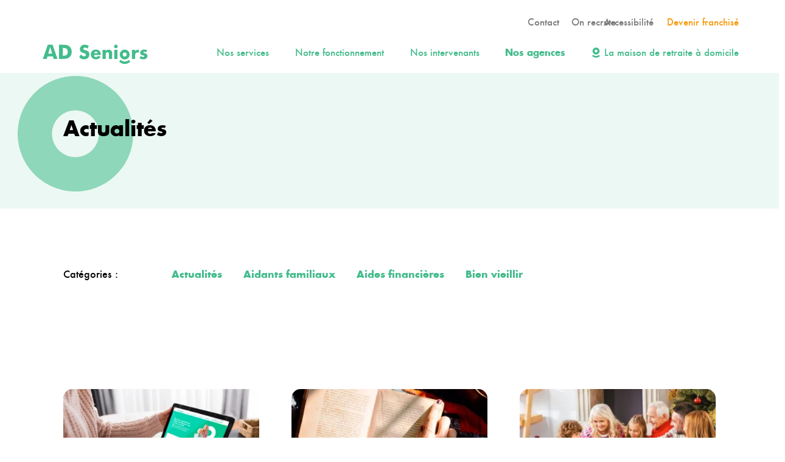

--- FILE ---
content_type: text/html; charset=UTF-8
request_url: https://www.adseniors.com/category/actualites/page/5/
body_size: 15143
content:
<!DOCTYPE html>
<html class="has-navbar-fixed-top" lang="fr-FR" prefix="og: https://ogp.me/ns#">
<head>

<meta charset="UTF-8">
<meta name="viewport" content="width=device-width, initial-scale=1">
<title>Actualités - AD Seniors</title>
<script type="application/ld+json">
{
  "@context": "https://schema.org",
  "@type": "Organization",
  "url": "https://adseniors.com/",
  "logo": "https://adseniors.com/wp-content/uploads/2021/11/AD-Seniors_Logo.svg"
}
</script>
<link rel="stylesheet" href="https://use.typekit.net/zfi5lln.css?family=Futura:wght@100&display=swap">
<link rel="stylesheet" type="text/css" media="all" href="https://www.adseniors.com/wp-content/themes/theme-ad-seniors/style.css" />
<script>
window.axeptioSettings = {
  clientId: "6059faaf42ae7e22bf63be1b",
  cookiesVersion: "adseniors-base",
};
 
(function(d, s) {
  var t = d.getElementsByTagName(s)[0], e = d.createElement(s);
  e.async = true; e.src = "//static.axept.io/sdk.js";
  t.parentNode.insertBefore(e, t);
})(document, "script");
</script>
<link rel="stylesheet" href="https://www.adseniors.com/wp-content/themes/theme-ad-seniors/access-config.css">
<link rel="stylesheet" href="https://www.adseniors.com/wp-content/themes/theme-ad-seniors/access-renfor.css">
<script defer src="https://use.fontawesome.com/releases/v5.1.0/js/all.js"></script>
<script src="https://www.adseniors.com/wp-content/themes/theme-ad-seniors/AccessConfig.js" type="text/javascript"></script>

<!-- Google Tag Manager for WordPress by gtm4wp.com -->
<script data-cfasync="false" data-pagespeed-no-defer>
	var gtm4wp_datalayer_name = "dataLayer";
	var dataLayer = dataLayer || [];
</script>
<!-- End Google Tag Manager for WordPress by gtm4wp.com -->
<!-- Optimisation des moteurs de recherche par Rank Math - https://rankmath.com/ -->
<meta name="robots" content="follow, index, max-snippet:-1, max-video-preview:-1, max-image-preview:large"/>
<link rel="canonical" href="https://www.adseniors.com/category/actualites/page/5/" />
<link rel="prev" href="https://www.adseniors.com/category/actualites/page/4/" />
<link rel="next" href="https://www.adseniors.com/category/actualites/page/6/" />
<meta property="og:locale" content="fr_FR" />
<meta property="og:type" content="article" />
<meta property="og:title" content="Actualités - AD Seniors" />
<meta property="og:url" content="https://www.adseniors.com/category/actualites/page/5/" />
<meta property="og:site_name" content="AD Seniors" />
<meta name="twitter:card" content="summary_large_image" />
<meta name="twitter:title" content="Actualités - AD Seniors" />
<meta name="twitter:label1" content="Articles" />
<meta name="twitter:data1" content="70" />
<script type="application/ld+json" class="rank-math-schema">{"@context":"https://schema.org","@graph":[{"@type":"Person","@id":"https://www.adseniors.com/#person","name":"AD Seniors"},{"@type":"WebSite","@id":"https://www.adseniors.com/#website","url":"https://www.adseniors.com","name":"AD Seniors","publisher":{"@id":"https://www.adseniors.com/#person"},"inLanguage":"fr-FR"},{"@type":"BreadcrumbList","@id":"https://www.adseniors.com/category/actualites/page/5/#breadcrumb","itemListElement":[{"@type":"ListItem","position":"1","item":{"@id":"https://www.adseniors.com","name":"Accueil"}},{"@type":"ListItem","position":"2","item":{"@id":"https://www.adseniors.com/category/actualites/","name":"Actualit\u00e9s"}}]},{"@type":"CollectionPage","@id":"https://www.adseniors.com/category/actualites/page/5/#webpage","url":"https://www.adseniors.com/category/actualites/page/5/","name":"Actualit\u00e9s - AD Seniors","isPartOf":{"@id":"https://www.adseniors.com/#website"},"inLanguage":"fr-FR","breadcrumb":{"@id":"https://www.adseniors.com/category/actualites/page/5/#breadcrumb"}}]}</script>
<!-- /Extension Rank Math WordPress SEO -->

<link rel='dns-prefetch' href='//unpkg.com' />
<link href='https://fonts.gstatic.com' crossorigin rel='preconnect' />
<style id='wp-img-auto-sizes-contain-inline-css' type='text/css'>
img:is([sizes=auto i],[sizes^="auto," i]){contain-intrinsic-size:3000px 1500px}
/*# sourceURL=wp-img-auto-sizes-contain-inline-css */
</style>
<style id='wp-block-library-inline-css' type='text/css'>
:root{--wp-block-synced-color:#7a00df;--wp-block-synced-color--rgb:122,0,223;--wp-bound-block-color:var(--wp-block-synced-color);--wp-editor-canvas-background:#ddd;--wp-admin-theme-color:#007cba;--wp-admin-theme-color--rgb:0,124,186;--wp-admin-theme-color-darker-10:#006ba1;--wp-admin-theme-color-darker-10--rgb:0,107,160.5;--wp-admin-theme-color-darker-20:#005a87;--wp-admin-theme-color-darker-20--rgb:0,90,135;--wp-admin-border-width-focus:2px}@media (min-resolution:192dpi){:root{--wp-admin-border-width-focus:1.5px}}.wp-element-button{cursor:pointer}:root .has-very-light-gray-background-color{background-color:#eee}:root .has-very-dark-gray-background-color{background-color:#313131}:root .has-very-light-gray-color{color:#eee}:root .has-very-dark-gray-color{color:#313131}:root .has-vivid-green-cyan-to-vivid-cyan-blue-gradient-background{background:linear-gradient(135deg,#00d084,#0693e3)}:root .has-purple-crush-gradient-background{background:linear-gradient(135deg,#34e2e4,#4721fb 50%,#ab1dfe)}:root .has-hazy-dawn-gradient-background{background:linear-gradient(135deg,#faaca8,#dad0ec)}:root .has-subdued-olive-gradient-background{background:linear-gradient(135deg,#fafae1,#67a671)}:root .has-atomic-cream-gradient-background{background:linear-gradient(135deg,#fdd79a,#004a59)}:root .has-nightshade-gradient-background{background:linear-gradient(135deg,#330968,#31cdcf)}:root .has-midnight-gradient-background{background:linear-gradient(135deg,#020381,#2874fc)}:root{--wp--preset--font-size--normal:16px;--wp--preset--font-size--huge:42px}.has-regular-font-size{font-size:1em}.has-larger-font-size{font-size:2.625em}.has-normal-font-size{font-size:var(--wp--preset--font-size--normal)}.has-huge-font-size{font-size:var(--wp--preset--font-size--huge)}.has-text-align-center{text-align:center}.has-text-align-left{text-align:left}.has-text-align-right{text-align:right}.has-fit-text{white-space:nowrap!important}#end-resizable-editor-section{display:none}.aligncenter{clear:both}.items-justified-left{justify-content:flex-start}.items-justified-center{justify-content:center}.items-justified-right{justify-content:flex-end}.items-justified-space-between{justify-content:space-between}.screen-reader-text{border:0;clip-path:inset(50%);height:1px;margin:-1px;overflow:hidden;padding:0;position:absolute;width:1px;word-wrap:normal!important}.screen-reader-text:focus{background-color:#ddd;clip-path:none;color:#444;display:block;font-size:1em;height:auto;left:5px;line-height:normal;padding:15px 23px 14px;text-decoration:none;top:5px;width:auto;z-index:100000}html :where(.has-border-color){border-style:solid}html :where([style*=border-top-color]){border-top-style:solid}html :where([style*=border-right-color]){border-right-style:solid}html :where([style*=border-bottom-color]){border-bottom-style:solid}html :where([style*=border-left-color]){border-left-style:solid}html :where([style*=border-width]){border-style:solid}html :where([style*=border-top-width]){border-top-style:solid}html :where([style*=border-right-width]){border-right-style:solid}html :where([style*=border-bottom-width]){border-bottom-style:solid}html :where([style*=border-left-width]){border-left-style:solid}html :where(img[class*=wp-image-]){height:auto;max-width:100%}:where(figure){margin:0 0 1em}html :where(.is-position-sticky){--wp-admin--admin-bar--position-offset:var(--wp-admin--admin-bar--height,0px)}@media screen and (max-width:600px){html :where(.is-position-sticky){--wp-admin--admin-bar--position-offset:0px}}

/*# sourceURL=wp-block-library-inline-css */
</style><style id='global-styles-inline-css' type='text/css'>
:root{--wp--preset--aspect-ratio--square: 1;--wp--preset--aspect-ratio--4-3: 4/3;--wp--preset--aspect-ratio--3-4: 3/4;--wp--preset--aspect-ratio--3-2: 3/2;--wp--preset--aspect-ratio--2-3: 2/3;--wp--preset--aspect-ratio--16-9: 16/9;--wp--preset--aspect-ratio--9-16: 9/16;--wp--preset--color--black: #000000;--wp--preset--color--cyan-bluish-gray: #abb8c3;--wp--preset--color--white: #ffffff;--wp--preset--color--pale-pink: #f78da7;--wp--preset--color--vivid-red: #cf2e2e;--wp--preset--color--luminous-vivid-orange: #ff6900;--wp--preset--color--luminous-vivid-amber: #fcb900;--wp--preset--color--light-green-cyan: #7bdcb5;--wp--preset--color--vivid-green-cyan: #00d084;--wp--preset--color--pale-cyan-blue: #8ed1fc;--wp--preset--color--vivid-cyan-blue: #0693e3;--wp--preset--color--vivid-purple: #9b51e0;--wp--preset--gradient--vivid-cyan-blue-to-vivid-purple: linear-gradient(135deg,rgb(6,147,227) 0%,rgb(155,81,224) 100%);--wp--preset--gradient--light-green-cyan-to-vivid-green-cyan: linear-gradient(135deg,rgb(122,220,180) 0%,rgb(0,208,130) 100%);--wp--preset--gradient--luminous-vivid-amber-to-luminous-vivid-orange: linear-gradient(135deg,rgb(252,185,0) 0%,rgb(255,105,0) 100%);--wp--preset--gradient--luminous-vivid-orange-to-vivid-red: linear-gradient(135deg,rgb(255,105,0) 0%,rgb(207,46,46) 100%);--wp--preset--gradient--very-light-gray-to-cyan-bluish-gray: linear-gradient(135deg,rgb(238,238,238) 0%,rgb(169,184,195) 100%);--wp--preset--gradient--cool-to-warm-spectrum: linear-gradient(135deg,rgb(74,234,220) 0%,rgb(151,120,209) 20%,rgb(207,42,186) 40%,rgb(238,44,130) 60%,rgb(251,105,98) 80%,rgb(254,248,76) 100%);--wp--preset--gradient--blush-light-purple: linear-gradient(135deg,rgb(255,206,236) 0%,rgb(152,150,240) 100%);--wp--preset--gradient--blush-bordeaux: linear-gradient(135deg,rgb(254,205,165) 0%,rgb(254,45,45) 50%,rgb(107,0,62) 100%);--wp--preset--gradient--luminous-dusk: linear-gradient(135deg,rgb(255,203,112) 0%,rgb(199,81,192) 50%,rgb(65,88,208) 100%);--wp--preset--gradient--pale-ocean: linear-gradient(135deg,rgb(255,245,203) 0%,rgb(182,227,212) 50%,rgb(51,167,181) 100%);--wp--preset--gradient--electric-grass: linear-gradient(135deg,rgb(202,248,128) 0%,rgb(113,206,126) 100%);--wp--preset--gradient--midnight: linear-gradient(135deg,rgb(2,3,129) 0%,rgb(40,116,252) 100%);--wp--preset--font-size--small: 13px;--wp--preset--font-size--medium: 20px;--wp--preset--font-size--large: 36px;--wp--preset--font-size--x-large: 42px;--wp--preset--spacing--20: 0.44rem;--wp--preset--spacing--30: 0.67rem;--wp--preset--spacing--40: 1rem;--wp--preset--spacing--50: 1.5rem;--wp--preset--spacing--60: 2.25rem;--wp--preset--spacing--70: 3.38rem;--wp--preset--spacing--80: 5.06rem;--wp--preset--shadow--natural: 6px 6px 9px rgba(0, 0, 0, 0.2);--wp--preset--shadow--deep: 12px 12px 50px rgba(0, 0, 0, 0.4);--wp--preset--shadow--sharp: 6px 6px 0px rgba(0, 0, 0, 0.2);--wp--preset--shadow--outlined: 6px 6px 0px -3px rgb(255, 255, 255), 6px 6px rgb(0, 0, 0);--wp--preset--shadow--crisp: 6px 6px 0px rgb(0, 0, 0);}:where(.is-layout-flex){gap: 0.5em;}:where(.is-layout-grid){gap: 0.5em;}body .is-layout-flex{display: flex;}.is-layout-flex{flex-wrap: wrap;align-items: center;}.is-layout-flex > :is(*, div){margin: 0;}body .is-layout-grid{display: grid;}.is-layout-grid > :is(*, div){margin: 0;}:where(.wp-block-columns.is-layout-flex){gap: 2em;}:where(.wp-block-columns.is-layout-grid){gap: 2em;}:where(.wp-block-post-template.is-layout-flex){gap: 1.25em;}:where(.wp-block-post-template.is-layout-grid){gap: 1.25em;}.has-black-color{color: var(--wp--preset--color--black) !important;}.has-cyan-bluish-gray-color{color: var(--wp--preset--color--cyan-bluish-gray) !important;}.has-white-color{color: var(--wp--preset--color--white) !important;}.has-pale-pink-color{color: var(--wp--preset--color--pale-pink) !important;}.has-vivid-red-color{color: var(--wp--preset--color--vivid-red) !important;}.has-luminous-vivid-orange-color{color: var(--wp--preset--color--luminous-vivid-orange) !important;}.has-luminous-vivid-amber-color{color: var(--wp--preset--color--luminous-vivid-amber) !important;}.has-light-green-cyan-color{color: var(--wp--preset--color--light-green-cyan) !important;}.has-vivid-green-cyan-color{color: var(--wp--preset--color--vivid-green-cyan) !important;}.has-pale-cyan-blue-color{color: var(--wp--preset--color--pale-cyan-blue) !important;}.has-vivid-cyan-blue-color{color: var(--wp--preset--color--vivid-cyan-blue) !important;}.has-vivid-purple-color{color: var(--wp--preset--color--vivid-purple) !important;}.has-black-background-color{background-color: var(--wp--preset--color--black) !important;}.has-cyan-bluish-gray-background-color{background-color: var(--wp--preset--color--cyan-bluish-gray) !important;}.has-white-background-color{background-color: var(--wp--preset--color--white) !important;}.has-pale-pink-background-color{background-color: var(--wp--preset--color--pale-pink) !important;}.has-vivid-red-background-color{background-color: var(--wp--preset--color--vivid-red) !important;}.has-luminous-vivid-orange-background-color{background-color: var(--wp--preset--color--luminous-vivid-orange) !important;}.has-luminous-vivid-amber-background-color{background-color: var(--wp--preset--color--luminous-vivid-amber) !important;}.has-light-green-cyan-background-color{background-color: var(--wp--preset--color--light-green-cyan) !important;}.has-vivid-green-cyan-background-color{background-color: var(--wp--preset--color--vivid-green-cyan) !important;}.has-pale-cyan-blue-background-color{background-color: var(--wp--preset--color--pale-cyan-blue) !important;}.has-vivid-cyan-blue-background-color{background-color: var(--wp--preset--color--vivid-cyan-blue) !important;}.has-vivid-purple-background-color{background-color: var(--wp--preset--color--vivid-purple) !important;}.has-black-border-color{border-color: var(--wp--preset--color--black) !important;}.has-cyan-bluish-gray-border-color{border-color: var(--wp--preset--color--cyan-bluish-gray) !important;}.has-white-border-color{border-color: var(--wp--preset--color--white) !important;}.has-pale-pink-border-color{border-color: var(--wp--preset--color--pale-pink) !important;}.has-vivid-red-border-color{border-color: var(--wp--preset--color--vivid-red) !important;}.has-luminous-vivid-orange-border-color{border-color: var(--wp--preset--color--luminous-vivid-orange) !important;}.has-luminous-vivid-amber-border-color{border-color: var(--wp--preset--color--luminous-vivid-amber) !important;}.has-light-green-cyan-border-color{border-color: var(--wp--preset--color--light-green-cyan) !important;}.has-vivid-green-cyan-border-color{border-color: var(--wp--preset--color--vivid-green-cyan) !important;}.has-pale-cyan-blue-border-color{border-color: var(--wp--preset--color--pale-cyan-blue) !important;}.has-vivid-cyan-blue-border-color{border-color: var(--wp--preset--color--vivid-cyan-blue) !important;}.has-vivid-purple-border-color{border-color: var(--wp--preset--color--vivid-purple) !important;}.has-vivid-cyan-blue-to-vivid-purple-gradient-background{background: var(--wp--preset--gradient--vivid-cyan-blue-to-vivid-purple) !important;}.has-light-green-cyan-to-vivid-green-cyan-gradient-background{background: var(--wp--preset--gradient--light-green-cyan-to-vivid-green-cyan) !important;}.has-luminous-vivid-amber-to-luminous-vivid-orange-gradient-background{background: var(--wp--preset--gradient--luminous-vivid-amber-to-luminous-vivid-orange) !important;}.has-luminous-vivid-orange-to-vivid-red-gradient-background{background: var(--wp--preset--gradient--luminous-vivid-orange-to-vivid-red) !important;}.has-very-light-gray-to-cyan-bluish-gray-gradient-background{background: var(--wp--preset--gradient--very-light-gray-to-cyan-bluish-gray) !important;}.has-cool-to-warm-spectrum-gradient-background{background: var(--wp--preset--gradient--cool-to-warm-spectrum) !important;}.has-blush-light-purple-gradient-background{background: var(--wp--preset--gradient--blush-light-purple) !important;}.has-blush-bordeaux-gradient-background{background: var(--wp--preset--gradient--blush-bordeaux) !important;}.has-luminous-dusk-gradient-background{background: var(--wp--preset--gradient--luminous-dusk) !important;}.has-pale-ocean-gradient-background{background: var(--wp--preset--gradient--pale-ocean) !important;}.has-electric-grass-gradient-background{background: var(--wp--preset--gradient--electric-grass) !important;}.has-midnight-gradient-background{background: var(--wp--preset--gradient--midnight) !important;}.has-small-font-size{font-size: var(--wp--preset--font-size--small) !important;}.has-medium-font-size{font-size: var(--wp--preset--font-size--medium) !important;}.has-large-font-size{font-size: var(--wp--preset--font-size--large) !important;}.has-x-large-font-size{font-size: var(--wp--preset--font-size--x-large) !important;}
/*# sourceURL=global-styles-inline-css */
</style>

<style id='classic-theme-styles-inline-css' type='text/css'>
/*! This file is auto-generated */
.wp-block-button__link{color:#fff;background-color:#32373c;border-radius:9999px;box-shadow:none;text-decoration:none;padding:calc(.667em + 2px) calc(1.333em + 2px);font-size:1.125em}.wp-block-file__button{background:#32373c;color:#fff;text-decoration:none}
/*# sourceURL=/wp-includes/css/classic-themes.min.css */
</style>
<link rel='stylesheet' id='sibgp_theme_general-css' href='https://www.adseniors.com/wp-content/plugins/beauty-gravity-pro/assets/css/themes/BG_pro_themes_general.css?ver=2.0.0' type='text/css' media='all' />
<link rel='stylesheet' id='pro_animation_style-css' href='https://www.adseniors.com/wp-content/plugins/beauty-gravity-pro/assets/css/bg-animations-pro.css?ver=2.0.0' type='text/css' media='all' />
<link rel='stylesheet' id='pro_range_style-css' href='https://www.adseniors.com/wp-content/plugins/beauty-gravity-pro/assets/css/SIBG_Range_Style.css?ver=2.0.0' type='text/css' media='all' />
<link rel='stylesheet' id='ez-toc-css' href='https://www.adseniors.com/wp-content/plugins/easy-table-of-contents/assets/css/screen.min.css?ver=2.0.80' type='text/css' media='all' />
<style id='ez-toc-inline-css' type='text/css'>
div#ez-toc-container .ez-toc-title {font-size: 130%;}div#ez-toc-container .ez-toc-title {font-weight: 600;}div#ez-toc-container ul li , div#ez-toc-container ul li a {font-size: 95%;}div#ez-toc-container ul li , div#ez-toc-container ul li a {font-weight: 500;}div#ez-toc-container nav ul ul li {font-size: 90%;}div#ez-toc-container {background: #e5f2ea;border: 1px solid #ddd;width: 100%;}div#ez-toc-container p.ez-toc-title , #ez-toc-container .ez_toc_custom_title_icon , #ez-toc-container .ez_toc_custom_toc_icon {color: #43bc8c;}div#ez-toc-container ul.ez-toc-list a {color: #383838;}div#ez-toc-container ul.ez-toc-list a:hover {color: #000000;}div#ez-toc-container ul.ez-toc-list a:visited {color: #878787;}.ez-toc-counter nav ul li a::before {color: ;}.ez-toc-box-title {font-weight: bold; margin-bottom: 10px; text-align: center; text-transform: uppercase; letter-spacing: 1px; color: #666; padding-bottom: 5px;position:absolute;top:-4%;left:5%;background-color: inherit;transition: top 0.3s ease;}.ez-toc-box-title.toc-closed {top:-25%;}
.ez-toc-container-direction {direction: ltr;}.ez-toc-counter ul{counter-reset: item ;}.ez-toc-counter nav ul li a::before {content: counters(item, '.', decimal) '. ';display: inline-block;counter-increment: item;flex-grow: 0;flex-shrink: 0;margin-right: .2em; float: left; }.ez-toc-widget-direction {direction: ltr;}.ez-toc-widget-container ul{counter-reset: item ;}.ez-toc-widget-container nav ul li a::before {content: counters(item, '.', decimal) '. ';display: inline-block;counter-increment: item;flex-grow: 0;flex-shrink: 0;margin-right: .2em; float: left; }
/*# sourceURL=ez-toc-inline-css */
</style>
<link rel='stylesheet' id='leaflet-css-css' href='https://unpkg.com/leaflet@1.7.1/dist/leaflet.css?ver=b78813013451ce4553957fa373352ea8' type='text/css' media='all' />
<script type="text/javascript" src="https://www.adseniors.com/wp-content/plugins/beauty-gravity-pro/assets/js/SIBG_Range.js?ver=2.0.0" id="sibg_range-js"></script>
<script type="text/javascript" src="https://www.adseniors.com/wp-includes/js/jquery/jquery.min.js?ver=3.7.1" id="jquery-core-js"></script>
<script type="text/javascript" src="https://www.adseniors.com/wp-includes/js/jquery/jquery-migrate.min.js?ver=3.4.1" id="jquery-migrate-js"></script>
<link rel="https://api.w.org/" href="https://www.adseniors.com/wp-json/" /><link rel="alternate" title="JSON" type="application/json" href="https://www.adseniors.com/wp-json/wp/v2/categories/74" /><link rel="EditURI" type="application/rsd+xml" title="RSD" href="https://www.adseniors.com/xmlrpc.php?rsd" />

<script>document.createElement( "picture" );if(!window.HTMLPictureElement && document.addEventListener) {window.addEventListener("DOMContentLoaded", function() {var s = document.createElement("script");s.src = "https://www.adseniors.com/wp-content/plugins/webp-express/js/picturefill.min.js";document.body.appendChild(s);});}</script>
<!-- Google Tag Manager for WordPress by gtm4wp.com -->
<!-- GTM Container placement set to footer -->
<script data-cfasync="false" data-pagespeed-no-defer type="text/javascript">
	var dataLayer_content = {"pagePostType":"post","pagePostType2":"category-post","pageCategory":["actualites"]};
	dataLayer.push( dataLayer_content );
</script>
<script data-cfasync="false" data-pagespeed-no-defer type="text/javascript">
(function(w,d,s,l,i){w[l]=w[l]||[];w[l].push({'gtm.start':
new Date().getTime(),event:'gtm.js'});var f=d.getElementsByTagName(s)[0],
j=d.createElement(s),dl=l!='dataLayer'?'&l='+l:'';j.async=true;j.src=
'//www.googletagmanager.com/gtm.js?id='+i+dl;f.parentNode.insertBefore(j,f);
})(window,document,'script','dataLayer','GTM-T8GPF7N');
</script>
<!-- End Google Tag Manager for WordPress by gtm4wp.com --><style id="uagb-style-conditional-extension">@media (min-width: 1025px){body .uag-hide-desktop.uagb-google-map__wrap,body .uag-hide-desktop{display:none !important}}@media (min-width: 768px) and (max-width: 1024px){body .uag-hide-tab.uagb-google-map__wrap,body .uag-hide-tab{display:none !important}}@media (max-width: 767px){body .uag-hide-mob.uagb-google-map__wrap,body .uag-hide-mob{display:none !important}}</style><link rel="icon" href="https://www.adseniors.com/wp-content/uploads/2021/10/favicon.png" sizes="32x32" />
<link rel="icon" href="https://www.adseniors.com/wp-content/uploads/2021/10/favicon.png" sizes="192x192" />
<link rel="apple-touch-icon" href="https://www.adseniors.com/wp-content/uploads/2021/10/favicon.png" />
<meta name="msapplication-TileImage" content="https://www.adseniors.com/wp-content/uploads/2021/10/favicon.png" />
		<style type="text/css" id="wp-custom-css">
			.py-0 {
	padding-top: 0px;
	padding-bottom: 0px;
}

.my-0 {
	margin-top: 0px;
	margin-bottom: 0px;
}

.px-0 {
	padding-left: 0px;
	padding-right: 0px;
}

.mx-0 {
	margin-left: 0px;
	margin-right: 0px;
}

#ez-toc-container {
margin-bottom : 50px;
}

ul.ez-toc-list {
margin-top : 10px !important;
}

ul.ez-toc-list > li {
margin-bottom : 10px !important;
}		</style>
		<noscript><style id="rocket-lazyload-nojs-css">.rll-youtube-player, [data-lazy-src]{display:none !important;}</style></noscript>
</head>


<body id="" class="archive paged category category-actualites category-74 paged-5 category-paged-5 wp-theme-theme-ad-seniors">

  <header class="onTop">
    <nav id="seconde-nav">
        <div class="menu-menu-secondaire-container"><ul id="secondary-menu" class="menu"><li id="menu-item-2257" class="menu-item menu-item-type-post_type menu-item-object-page menu-item-2257"><a href="https://www.adseniors.com/contact/">Contact</a></li>
<li id="menu-item-1620" class="menu-item menu-item-type-post_type menu-item-object-page menu-item-1620"><a href="https://www.adseniors.com/ad-seniors-recrute/">On recrute</a></li>
</ul></div>        <button type="button" id="modal-button-c">Accessibilité</button>
        <li id="menu-item-3870" class="menu-item menu-item-type-custom menu-item-object-custom menu-item-3870"><a href="https://franchise.adseniors.com/">Devenir franchisé</a></li>
    </nav>
    <nav class="container" role="navigation" aria-label="main navigation">

      <div id="navbar-brand">
        <a href="https://www.adseniors.com">
          <img src="https://www.adseniors.com/wp-content/uploads/2021/11/AD-Seniors_Logo.svg" alt="AD Seniors" title="AD Seniors" class="logo-vert">

        </a>
      </div>
      <div id="navbar-menu" class="navbar-menu">
        <div class="navbar-menu-2">
          <div class="menu-menu-principal-container"><ul id="primary-menu" class="menu"><li id="menu-item-315" class="menu-item menu-item-type-post_type menu-item-object-page menu-item-315"><a href="https://www.adseniors.com/services-daide-a-domicile/">Nos services</a></li>
<li id="menu-item-181" class="menu-item menu-item-type-post_type menu-item-object-page menu-item-181"><a href="https://www.adseniors.com/mise-en-place-de-laide-a-domicile/">Notre fonctionnement</a></li>
<li id="menu-item-345" class="menu-item menu-item-type-post_type menu-item-object-page menu-item-345"><a href="https://www.adseniors.com/intervenants-a-domicile/">Nos intervenants</a></li>
<li id="menu-item-1211" class="menu-item menu-item-type-custom menu-item-object-custom menu-item-1211"><a href="https://www.adseniors.com/agence/">Nos agences</a></li>
<li id="menu-item-180" class="menu-item menu-item-type-post_type menu-item-object-page menu-item-180"><a href="https://www.adseniors.com/la-maison-de-retraite-a-domicile/">La maison de retraite à domicile</a></li>
</ul></div>
        </div>
      </div>
      <div id="navbar-mobile" class="navbar-menu">
        <div class="menu-menu-principal-container"><ul id="primary-menu" class="menu"><li class="menu-item menu-item-type-post_type menu-item-object-page menu-item-315"><a href="https://www.adseniors.com/services-daide-a-domicile/">Nos services</a></li>
<li class="menu-item menu-item-type-post_type menu-item-object-page menu-item-181"><a href="https://www.adseniors.com/mise-en-place-de-laide-a-domicile/">Notre fonctionnement</a></li>
<li class="menu-item menu-item-type-post_type menu-item-object-page menu-item-345"><a href="https://www.adseniors.com/intervenants-a-domicile/">Nos intervenants</a></li>
<li class="menu-item menu-item-type-custom menu-item-object-custom menu-item-1211"><a href="https://www.adseniors.com/agence/">Nos agences</a></li>
<li class="menu-item menu-item-type-post_type menu-item-object-page menu-item-180"><a href="https://www.adseniors.com/la-maison-de-retraite-a-domicile/">La maison de retraite à domicile</a></li>
</ul></div>        <nav id="seconde-nav-mobile">
            <div class="menu-menu-secondaire-container"><ul id="secondary-menu" class="menu"><li class="menu-item menu-item-type-post_type menu-item-object-page menu-item-2257"><a href="https://www.adseniors.com/contact/">Contact</a></li>
<li class="menu-item menu-item-type-post_type menu-item-object-page menu-item-1620"><a href="https://www.adseniors.com/ad-seniors-recrute/">On recrute</a></li>
</ul></div>        </nav>
      </div>
      <div id="navbar-burger">
        <button class="hamburger hamburger--slider" type="button">
          <span class="hamburger-box">
            <span class="hamburger-inner"></span>
          </span>
        </button>
      </div>

    </nav>
  </header>
  <main>
  
<div class="wp-block-group header-aide-autonomie">
  <div class="wp-block-group__inner-container">
    <h1>Actualités</h1>
  </div>
</div>

<div class="wp-block-group block-filter">
  <div class="wp-block-group__inner-container">
    <p>Catégories :</p>
      <li class="categories"> <ul>	<li class="cat-item cat-item-74 current-cat"><a aria-current="page" href="https://www.adseniors.com/category/actualites/">Actualités</a>
</li>
	<li class="cat-item cat-item-76"><a href="https://www.adseniors.com/category/aidants-familiaux/">Aidants familiaux</a>
</li>
	<li class="cat-item cat-item-79"><a href="https://www.adseniors.com/category/aides-financieres-pour-personnes-agees-ou-handicapees/">Aides financières</a>
</li>
	<li class="cat-item cat-item-75"><a href="https://www.adseniors.com/category/bien-vieillir/">Bien vieillir</a>
</li>
</ul></li> 
  </div>
</div>

<div class="wp-block-group" id="actualites-blog">
  <div class="wp-block-group__inner-container">
        <article>
      <div class="article-thumbnail">
        <a href="https://www.adseniors.com/refonte-site-ad-seniors/"><picture><source srcset="https://www.adseniors.com/wp-content/webp-express/webp-images/uploads/2021/12/Site-AD-Seniors-1-400x267.png.webp 400w, https://www.adseniors.com/wp-content/webp-express/webp-images/uploads/2021/12/Site-AD-Seniors-1-300x200.png.webp 300w, https://www.adseniors.com/wp-content/webp-express/webp-images/uploads/2021/12/Site-AD-Seniors-1-1024x683.png.webp 1024w, https://www.adseniors.com/wp-content/webp-express/webp-images/uploads/2021/12/Site-AD-Seniors-1-768x512.png.webp 768w, https://www.adseniors.com/wp-content/webp-express/webp-images/uploads/2021/12/Site-AD-Seniors-1.png.webp 1200w" sizes="(max-width: 400px) 100vw, 400px" type="image/webp"><img width="400" height="267" src="https://www.adseniors.com/wp-content/uploads/2021/12/Site-AD-Seniors-1-400x267.png" class="attachment-blog-size size-blog-size wp-post-image webpexpress-processed" alt="" decoding="async" fetchpriority="high" srcset="https://www.adseniors.com/wp-content/uploads/2021/12/Site-AD-Seniors-1-400x267.png 400w, https://www.adseniors.com/wp-content/uploads/2021/12/Site-AD-Seniors-1-300x200.png 300w, https://www.adseniors.com/wp-content/uploads/2021/12/Site-AD-Seniors-1-1024x683.png 1024w, https://www.adseniors.com/wp-content/uploads/2021/12/Site-AD-Seniors-1-768x512.png 768w, https://www.adseniors.com/wp-content/uploads/2021/12/Site-AD-Seniors-1.png 1200w" sizes="(max-width: 400px) 100vw, 400px"></picture></a>
      </div>
      <div class="article-info">
        <div class="article-header">
          <a href="https://www.adseniors.com/refonte-site-ad-seniors/"><h2>Le site AD Seniors fait peau neuve !</h2></a>
        </div>
        <div class="article-excerpt">
          
AD Seniors fait évoluer son identité visuelle et repense son site internet. Un virage important orchestré par l'Atelier du design.



Lors de sa refonte, le site AD Seniors a été entièrement repensé : en termes de graphisme, d’ergonomie, de...        </div>
        <div class="article-more">
          <p class="date">21 janvier 2026        </p>
        <a class="more-button" href="https://www.adseniors.com/refonte-site-ad-seniors/">Lire plus</a>
      </div>
    </div>
  </article>
      <article>
      <div class="article-thumbnail">
        <a href="https://www.adseniors.com/prendre-soin-de-soi-en-tant-quaidant-familial/"><picture><source srcset="https://www.adseniors.com/wp-content/webp-express/webp-images/uploads/2021/12/aidant-familial-400x360.png.webp 400w, https://www.adseniors.com/wp-content/webp-express/webp-images/uploads/2021/12/aidant-familial-300x270.png.webp 300w, https://www.adseniors.com/wp-content/webp-express/webp-images/uploads/2021/12/aidant-familial-1024x922.png.webp 1024w, https://www.adseniors.com/wp-content/webp-express/webp-images/uploads/2021/12/aidant-familial-768x691.png.webp 768w, https://www.adseniors.com/wp-content/webp-express/webp-images/uploads/2021/12/aidant-familial.png.webp 1200w" sizes="(max-width: 400px) 100vw, 400px" type="image/webp"><img width="400" height="360" src="https://www.adseniors.com/wp-content/uploads/2021/12/aidant-familial-400x360.png" class="attachment-blog-size size-blog-size wp-post-image webpexpress-processed" alt="aidant familial se reposant" decoding="async" srcset="https://www.adseniors.com/wp-content/uploads/2021/12/aidant-familial-400x360.png 400w, https://www.adseniors.com/wp-content/uploads/2021/12/aidant-familial-300x270.png 300w, https://www.adseniors.com/wp-content/uploads/2021/12/aidant-familial-1024x922.png 1024w, https://www.adseniors.com/wp-content/uploads/2021/12/aidant-familial-768x691.png 768w, https://www.adseniors.com/wp-content/uploads/2021/12/aidant-familial.png 1200w" sizes="(max-width: 400px) 100vw, 400px"></picture></a>
      </div>
      <div class="article-info">
        <div class="article-header">
          <a href="https://www.adseniors.com/prendre-soin-de-soi-en-tant-quaidant-familial/"><h2>Prendre soin de soi en tant qu&rsquo;aidant familial</h2></a>
        </div>
        <div class="article-excerpt">
          




L’aidant familial ou aidant naturel apporte, à titre non-professionnel, des soins et un accompagnement régulier à un proche âgé en perte d’autonomie. Pour beaucoup, il s’agit même d’une présence quotidienne auprès du proche et...        </div>
        <div class="article-more">
          <p class="date">21 janvier 2026        </p>
        <a class="more-button" href="https://www.adseniors.com/prendre-soin-de-soi-en-tant-quaidant-familial/">Lire plus</a>
      </div>
    </div>
  </article>
      <article>
      <div class="article-thumbnail">
        <a href="https://www.adseniors.com/feter-noel-avec-son-proche-age/"><picture><source srcset="https://www.adseniors.com/wp-content/webp-express/webp-images/uploads/2021/12/Noel-avec-un-parent-age-1-400x267.jpeg.webp 400w, https://www.adseniors.com/wp-content/webp-express/webp-images/uploads/2021/12/Noel-avec-un-parent-age-1-300x200.jpeg.webp 300w, https://www.adseniors.com/wp-content/webp-express/webp-images/uploads/2021/12/Noel-avec-un-parent-age-1-1024x683.jpeg.webp 1024w, https://www.adseniors.com/wp-content/webp-express/webp-images/uploads/2021/12/Noel-avec-un-parent-age-1-768x512.jpeg.webp 768w, https://www.adseniors.com/wp-content/webp-express/webp-images/uploads/2021/12/Noel-avec-un-parent-age-1.jpeg.webp 1200w" sizes="(max-width: 400px) 100vw, 400px" type="image/webp"><img width="400" height="267" src="https://www.adseniors.com/wp-content/uploads/2021/12/Noel-avec-un-parent-age-1-400x267.jpeg" class="attachment-blog-size size-blog-size wp-post-image webpexpress-processed" alt="" decoding="async" srcset="https://www.adseniors.com/wp-content/uploads/2021/12/Noel-avec-un-parent-age-1-400x267.jpeg 400w, https://www.adseniors.com/wp-content/uploads/2021/12/Noel-avec-un-parent-age-1-300x200.jpeg 300w, https://www.adseniors.com/wp-content/uploads/2021/12/Noel-avec-un-parent-age-1-1024x683.jpeg 1024w, https://www.adseniors.com/wp-content/uploads/2021/12/Noel-avec-un-parent-age-1-768x512.jpeg 768w, https://www.adseniors.com/wp-content/uploads/2021/12/Noel-avec-un-parent-age-1.jpeg 1200w" sizes="(max-width: 400px) 100vw, 400px"></picture></a>
      </div>
      <div class="article-info">
        <div class="article-header">
          <a href="https://www.adseniors.com/feter-noel-avec-son-proche-age/"><h2>Fêter Noël avec votre proche âgé : comment bien l&rsquo;accueillir ?</h2></a>
        </div>
        <div class="article-excerpt">
          
Rendez-vous familial par excellence, le réveillon de Noël est l’occasion pour plusieurs générations de se retrouver ensemble autour d’une table festive. 



Une attention particulière doit être cependant portée à vos proches âgés...        </div>
        <div class="article-more">
          <p class="date">21 janvier 2026        </p>
        <a class="more-button" href="https://www.adseniors.com/feter-noel-avec-son-proche-age/">Lire plus</a>
      </div>
    </div>
  </article>
      <article>
      <div class="article-thumbnail">
        <a href="https://www.adseniors.com/aidants-familiaux-dispositifs-de-soutien/"><picture><source srcset="https://www.adseniors.com/wp-content/webp-express/webp-images/uploads/2021/11/Aidants-familiaux-1-400x267.jpeg.webp 400w, https://www.adseniors.com/wp-content/webp-express/webp-images/uploads/2021/11/Aidants-familiaux-1-300x200.jpeg.webp 300w, https://www.adseniors.com/wp-content/webp-express/webp-images/uploads/2021/11/Aidants-familiaux-1-1024x683.jpeg.webp 1024w, https://www.adseniors.com/wp-content/webp-express/webp-images/uploads/2021/11/Aidants-familiaux-1-768x512.jpeg.webp 768w, https://www.adseniors.com/wp-content/webp-express/webp-images/uploads/2021/11/Aidants-familiaux-1.jpeg.webp 1200w" sizes="(max-width: 400px) 100vw, 400px" type="image/webp"><img width="400" height="267" src="https://www.adseniors.com/wp-content/uploads/2021/11/Aidants-familiaux-1-400x267.jpeg" class="attachment-blog-size size-blog-size wp-post-image webpexpress-processed" alt="aidant familial et personne âgée" decoding="async" srcset="https://www.adseniors.com/wp-content/uploads/2021/11/Aidants-familiaux-1-400x267.jpeg 400w, https://www.adseniors.com/wp-content/uploads/2021/11/Aidants-familiaux-1-300x200.jpeg 300w, https://www.adseniors.com/wp-content/uploads/2021/11/Aidants-familiaux-1-1024x683.jpeg 1024w, https://www.adseniors.com/wp-content/uploads/2021/11/Aidants-familiaux-1-768x512.jpeg 768w, https://www.adseniors.com/wp-content/uploads/2021/11/Aidants-familiaux-1.jpeg 1200w" sizes="(max-width: 400px) 100vw, 400px"></picture></a>
      </div>
      <div class="article-info">
        <div class="article-header">
          <a href="https://www.adseniors.com/aidants-familiaux-dispositifs-de-soutien/"><h2>Aidants familiaux : les dispositifs de soutien</h2></a>
        </div>
        <div class="article-excerpt">
          
Aujourd’hui en France, 11 millions d’aidants familiaux prennent soin d’un proche fragilisé. 



Depuis quelques années, les pouvoirs publics prennent la mesure des difficultés rencontrées par les proches aidants et notamment des répercussions morales et...        </div>
        <div class="article-more">
          <p class="date">21 janvier 2026        </p>
        <a class="more-button" href="https://www.adseniors.com/aidants-familiaux-dispositifs-de-soutien/">Lire plus</a>
      </div>
    </div>
  </article>
      <article>
      <div class="article-thumbnail">
        <a href="https://www.adseniors.com/bien-vieillir-chez-soi/"><picture><source srcset="https://www.adseniors.com/wp-content/webp-express/webp-images/uploads/2021/10/Bien-vieillir-chez-soi-1-400x266.jpeg.webp 400w, https://www.adseniors.com/wp-content/webp-express/webp-images/uploads/2021/10/Bien-vieillir-chez-soi-1-300x200.jpeg.webp 300w, https://www.adseniors.com/wp-content/webp-express/webp-images/uploads/2021/10/Bien-vieillir-chez-soi-1-1024x682.jpeg.webp 1024w, https://www.adseniors.com/wp-content/webp-express/webp-images/uploads/2021/10/Bien-vieillir-chez-soi-1-768x511.jpeg.webp 768w, https://www.adseniors.com/wp-content/webp-express/webp-images/uploads/2021/10/Bien-vieillir-chez-soi-1.jpeg.webp 1200w" sizes="(max-width: 400px) 100vw, 400px" type="image/webp"><img width="400" height="266" src="https://www.adseniors.com/wp-content/uploads/2021/10/Bien-vieillir-chez-soi-1-400x266.jpeg" class="attachment-blog-size size-blog-size wp-post-image webpexpress-processed" alt="Personne âgée aidée à domicile" decoding="async" srcset="https://www.adseniors.com/wp-content/uploads/2021/10/Bien-vieillir-chez-soi-1-400x266.jpeg 400w, https://www.adseniors.com/wp-content/uploads/2021/10/Bien-vieillir-chez-soi-1-300x200.jpeg 300w, https://www.adseniors.com/wp-content/uploads/2021/10/Bien-vieillir-chez-soi-1-1024x682.jpeg 1024w, https://www.adseniors.com/wp-content/uploads/2021/10/Bien-vieillir-chez-soi-1-768x511.jpeg 768w, https://www.adseniors.com/wp-content/uploads/2021/10/Bien-vieillir-chez-soi-1.jpeg 1200w" sizes="(max-width: 400px) 100vw, 400px"></picture></a>
      </div>
      <div class="article-info">
        <div class="article-header">
          <a href="https://www.adseniors.com/bien-vieillir-chez-soi/"><h2>Bien vieillir chez soi</h2></a>
        </div>
        <div class="article-excerpt">
          
Avec l’augmentation de l’espérance de vie, bien vieillir chez soi est devenu un enjeu crucial dans nos sociétés. 



Quelles alternatives existent à la maison de retraite ou à l’EHPAD pour pallier l’isolement social et r...        </div>
        <div class="article-more">
          <p class="date">21 janvier 2026        </p>
        <a class="more-button" href="https://www.adseniors.com/bien-vieillir-chez-soi/">Lire plus</a>
      </div>
    </div>
  </article>
      <article>
      <div class="article-thumbnail">
        <a href="https://www.adseniors.com/maison-de-retraite-ou-ehpad/"><picture><source srcset="https://www.adseniors.com/wp-content/webp-express/webp-images/uploads/2021/10/Maison-de-retraite-ou-Ehpad-1-400x260.jpg.webp 400w, https://www.adseniors.com/wp-content/webp-express/webp-images/uploads/2021/10/Maison-de-retraite-ou-Ehpad-1-300x195.jpg.webp 300w, https://www.adseniors.com/wp-content/webp-express/webp-images/uploads/2021/10/Maison-de-retraite-ou-Ehpad-1-1024x666.jpg.webp 1024w, https://www.adseniors.com/wp-content/webp-express/webp-images/uploads/2021/10/Maison-de-retraite-ou-Ehpad-1-768x500.jpg.webp 768w, https://www.adseniors.com/wp-content/webp-express/webp-images/uploads/2021/10/Maison-de-retraite-ou-Ehpad-1.jpg.webp 1200w" sizes="(max-width: 400px) 100vw, 400px" type="image/webp"><img width="400" height="260" src="https://www.adseniors.com/wp-content/uploads/2021/10/Maison-de-retraite-ou-Ehpad-1-400x260.jpg" class="attachment-blog-size size-blog-size wp-post-image webpexpress-processed" alt="" decoding="async" srcset="https://www.adseniors.com/wp-content/uploads/2021/10/Maison-de-retraite-ou-Ehpad-1-400x260.jpg 400w, https://www.adseniors.com/wp-content/uploads/2021/10/Maison-de-retraite-ou-Ehpad-1-300x195.jpg 300w, https://www.adseniors.com/wp-content/uploads/2021/10/Maison-de-retraite-ou-Ehpad-1-1024x666.jpg 1024w, https://www.adseniors.com/wp-content/uploads/2021/10/Maison-de-retraite-ou-Ehpad-1-768x500.jpg 768w, https://www.adseniors.com/wp-content/uploads/2021/10/Maison-de-retraite-ou-Ehpad-1.jpg 1200w" sizes="(max-width: 400px) 100vw, 400px"></picture></a>
      </div>
      <div class="article-info">
        <div class="article-header">
          <a href="https://www.adseniors.com/maison-de-retraite-ou-ehpad/"><h2>Maison de retraite ou EHPAD pour mon proche âgé ?</h2></a>
        </div>
        <div class="article-excerpt">
          
L’état de santé de votre parent s’est dégradé et le maintien à domicile ne semble plus possible ? 



Votre proche perd en autonomie et vous cherchez un établissement d’accueil au sein duquel il trouvera une veille permanente ? Maison...        </div>
        <div class="article-more">
          <p class="date">21 janvier 2026        </p>
        <a class="more-button" href="https://www.adseniors.com/maison-de-retraite-ou-ehpad/">Lire plus</a>
      </div>
    </div>
  </article>
      <article>
      <div class="article-thumbnail">
        <a href="https://www.adseniors.com/la-prise-en-charge-dun-lit-medicalise/"><picture><source srcset="https://www.adseniors.com/wp-content/webp-express/webp-images/uploads/2021/07/Prise-en-charge-lit-medicalise-1-400x225.jpeg.webp 400w, https://www.adseniors.com/wp-content/webp-express/webp-images/uploads/2021/07/Prise-en-charge-lit-medicalise-1-300x169.jpeg.webp 300w, https://www.adseniors.com/wp-content/webp-express/webp-images/uploads/2021/07/Prise-en-charge-lit-medicalise-1-1024x575.jpeg.webp 1024w, https://www.adseniors.com/wp-content/webp-express/webp-images/uploads/2021/07/Prise-en-charge-lit-medicalise-1-768x432.jpeg.webp 768w, https://www.adseniors.com/wp-content/webp-express/webp-images/uploads/2021/07/Prise-en-charge-lit-medicalise-1.jpeg.webp 1500w" sizes="(max-width: 400px) 100vw, 400px" type="image/webp"><img width="400" height="225" src="https://www.adseniors.com/wp-content/uploads/2021/07/Prise-en-charge-lit-medicalise-1-400x225.jpeg" class="attachment-blog-size size-blog-size wp-post-image webpexpress-processed" alt="" decoding="async" srcset="https://www.adseniors.com/wp-content/uploads/2021/07/Prise-en-charge-lit-medicalise-1-400x225.jpeg 400w, https://www.adseniors.com/wp-content/uploads/2021/07/Prise-en-charge-lit-medicalise-1-300x169.jpeg 300w, https://www.adseniors.com/wp-content/uploads/2021/07/Prise-en-charge-lit-medicalise-1-1024x575.jpeg 1024w, https://www.adseniors.com/wp-content/uploads/2021/07/Prise-en-charge-lit-medicalise-1-768x432.jpeg 768w, https://www.adseniors.com/wp-content/uploads/2021/07/Prise-en-charge-lit-medicalise-1.jpeg 1500w" sizes="(max-width: 400px) 100vw, 400px"></picture></a>
      </div>
      <div class="article-info">
        <div class="article-header">
          <a href="https://www.adseniors.com/la-prise-en-charge-dun-lit-medicalise/"><h2>La prise en charge d&rsquo;un lit médicalisé</h2></a>
        </div>
        <div class="article-excerpt">
          
Après une hospitalisation ou dans le cadre du maintien à domicile des personnes âgées, le lit médicalisé offre des conditions de sécurité, de confort et de praticité identiques à celles d’un lit d’hôpital. 



Il peut...        </div>
        <div class="article-more">
          <p class="date">21 janvier 2026        </p>
        <a class="more-button" href="https://www.adseniors.com/la-prise-en-charge-dun-lit-medicalise/">Lire plus</a>
      </div>
    </div>
  </article>
      <article>
      <div class="article-thumbnail">
        <a href="https://www.adseniors.com/alimentation-des-personnes-agees/"><picture><source srcset="https://www.adseniors.com/wp-content/webp-express/webp-images/uploads/2021/06/Lalimentation-des-personnes-agees-1-400x267.jpg.webp 400w, https://www.adseniors.com/wp-content/webp-express/webp-images/uploads/2021/06/Lalimentation-des-personnes-agees-1-300x200.jpg.webp 300w, https://www.adseniors.com/wp-content/webp-express/webp-images/uploads/2021/06/Lalimentation-des-personnes-agees-1-1024x683.jpg.webp 1024w, https://www.adseniors.com/wp-content/webp-express/webp-images/uploads/2021/06/Lalimentation-des-personnes-agees-1-768x512.jpg.webp 768w, https://www.adseniors.com/wp-content/webp-express/webp-images/uploads/2021/06/Lalimentation-des-personnes-agees-1.jpg.webp 1500w" sizes="(max-width: 400px) 100vw, 400px" type="image/webp"><img width="400" height="267" src="https://www.adseniors.com/wp-content/uploads/2021/06/Lalimentation-des-personnes-agees-1-400x267.jpg" class="attachment-blog-size size-blog-size wp-post-image webpexpress-processed" alt="Personne âgée prenant son repas" decoding="async" srcset="https://www.adseniors.com/wp-content/uploads/2021/06/Lalimentation-des-personnes-agees-1-400x267.jpg 400w, https://www.adseniors.com/wp-content/uploads/2021/06/Lalimentation-des-personnes-agees-1-300x200.jpg 300w, https://www.adseniors.com/wp-content/uploads/2021/06/Lalimentation-des-personnes-agees-1-1024x683.jpg 1024w, https://www.adseniors.com/wp-content/uploads/2021/06/Lalimentation-des-personnes-agees-1-768x512.jpg 768w, https://www.adseniors.com/wp-content/uploads/2021/06/Lalimentation-des-personnes-agees-1.jpg 1500w" sizes="(max-width: 400px) 100vw, 400px"></picture></a>
      </div>
      <div class="article-info">
        <div class="article-header">
          <a href="https://www.adseniors.com/alimentation-des-personnes-agees/"><h2>L&rsquo;alimentation des personnes âgées</h2></a>
        </div>
        <div class="article-excerpt">
          
On imagine souvent qu’en vieillissant, les besoins nutritionnels et énergétiques diminuent. On cantonne aussi à tort les préoccupations nutritionnelles aux enfants et adolescents en pleine croissance, aux adultes actifs ou aux sportifs. 



AD Seniors revient sur ces id...        </div>
        <div class="article-more">
          <p class="date">21 janvier 2026        </p>
        <a class="more-button" href="https://www.adseniors.com/alimentation-des-personnes-agees/">Lire plus</a>
      </div>
    </div>
  </article>
      <article>
      <div class="article-thumbnail">
        <a href="https://www.adseniors.com/partenariat-handicare-ad-seniors/"><picture><source srcset="https://www.adseniors.com/wp-content/webp-express/webp-images/uploads/2021/06/Handicare-1-400x283.jpg.webp 400w, https://www.adseniors.com/wp-content/webp-express/webp-images/uploads/2021/06/Handicare-1-300x213.jpg.webp 300w, https://www.adseniors.com/wp-content/webp-express/webp-images/uploads/2021/06/Handicare-1-1024x726.jpg.webp 1024w, https://www.adseniors.com/wp-content/webp-express/webp-images/uploads/2021/06/Handicare-1-768x544.jpg.webp 768w, https://www.adseniors.com/wp-content/webp-express/webp-images/uploads/2021/06/Handicare-1.jpg.webp 1500w" sizes="(max-width: 400px) 100vw, 400px" type="image/webp"><img width="400" height="283" src="https://www.adseniors.com/wp-content/uploads/2021/06/Handicare-1-400x283.jpg" class="attachment-blog-size size-blog-size wp-post-image webpexpress-processed" alt="monte escalier handicare" decoding="async" srcset="https://www.adseniors.com/wp-content/uploads/2021/06/Handicare-1-400x283.jpg 400w, https://www.adseniors.com/wp-content/uploads/2021/06/Handicare-1-300x213.jpg 300w, https://www.adseniors.com/wp-content/uploads/2021/06/Handicare-1-1024x726.jpg 1024w, https://www.adseniors.com/wp-content/uploads/2021/06/Handicare-1-768x544.jpg 768w, https://www.adseniors.com/wp-content/uploads/2021/06/Handicare-1.jpg 1500w" sizes="(max-width: 400px) 100vw, 400px"></picture></a>
      </div>
      <div class="article-info">
        <div class="article-header">
          <a href="https://www.adseniors.com/partenariat-handicare-ad-seniors/"><h2>AD Seniors est heureux de vous annoncer son partenariat avec Handicare.</h2></a>
        </div>
        <div class="article-excerpt">
          
Pour aller plus loin dans l’accompagnement de nos bénéficiaires en perte d’autonomie, AD Seniors mets en place des partenariats avec des fournisseurs de produits destinés au maintien à domicile.



Il va sans dire que les prestataires...        </div>
        <div class="article-more">
          <p class="date">21 janvier 2026        </p>
        <a class="more-button" href="https://www.adseniors.com/partenariat-handicare-ad-seniors/">Lire plus</a>
      </div>
    </div>
  </article>
  </div>
</div>



<section>
  <div class="pagination">
    <a class="prev page-numbers" href="https://www.adseniors.com/category/actualites/page/4/">« Précédent</a>
<a class="page-numbers" href="https://www.adseniors.com/category/actualites/page/1/">1</a>
<span class="page-numbers dots">…</span>
<a class="page-numbers" href="https://www.adseniors.com/category/actualites/page/3/">3</a>
<a class="page-numbers" href="https://www.adseniors.com/category/actualites/page/4/">4</a>
<span aria-current="page" class="page-numbers current">5</span>
<a class="page-numbers" href="https://www.adseniors.com/category/actualites/page/6/">6</a>
<a class="page-numbers" href="https://www.adseniors.com/category/actualites/page/7/">7</a>
<a class="page-numbers" href="https://www.adseniors.com/category/actualites/page/8/">8</a>
<a class="next page-numbers" href="https://www.adseniors.com/category/actualites/page/6/">Suivant »</a>  </div>
</section>
<div style="height:50px" aria-hidden="true" class="wp-block-spacer"></div>


<div class="wp-block-group breadcrumb">
  <div class="wp-block-group__inner-container">
    <nav aria-label="breadcrumbs" class="rank-math-breadcrumb"><p><a href="https://www.adseniors.com">Accueil</a><span class="separator"> &raquo; </span><a href="https://www.adseniors.com/category/actualites/">Actualités</a><span class="separator"> &raquo; </span><span class="last">Page 5</span></p></nav>  </div>
</div>

</main>

<footer>
  <div class="wp-block-group footer-rsx">
    <div class="wp-block-group__inner-container">
      <div class="wp-block-columns">
        <div class="wp-block-column">
          <img src="https://www.adseniors.com/wp-content/uploads/2021/12/logo-ad-seniors-blanc.svg" alt="">
			<div class="reseaux-sociaux">
			  <p><a href="https://www.facebook.com/ADSeniorsFrance/" target="_blank">Facebook</a> <a href="https://fr.linkedin.com/company/ad-seniors" target="_blank">LinkedIn</a> <a href="https://www.youtube.com/channel/UCaJSRr1oKxcllWkeJGwbrPg" target="_blank">Youtube</a></p>
			</div>
        </div>
        <div class="wp-block-column">
          <div class="wp-block-buttons">
            <div class="wp-block-button"><a href="https://www.adseniors.com/contact/" class="wp-block-button__link">NOUS CONTACTER</a></div>
          </div>
        </div>
      </div>
    </div>
  </div>
  <div class="wp-block-group footer-info ">
    <div class="wp-block-group__inner-container">
      <div class="menu-menu-footer-container"><ul id="nav-footer" class="menu"><li id="menu-item-1602" class="menu-item menu-item-type-custom menu-item-object-custom menu-item-has-children menu-item-1602"><a href="#">Colonne1</a>
<ul class="sub-menu">
	<li id="menu-item-1981" class="menu-item menu-item-type-post_type menu-item-object-page menu-item-1981"><a href="https://www.adseniors.com/qui-sommes-nous/">Qui sommes-nous ?</a></li>
	<li id="menu-item-1603" class="menu-item menu-item-type-custom menu-item-object-custom menu-item-1603"><a href="https://www.adseniors.com/agence/">Nos agences</a></li>
	<li id="menu-item-1392" class="menu-item menu-item-type-post_type menu-item-object-page menu-item-1392"><a href="https://www.adseniors.com/ad-seniors-recrute/">On recrute</a></li>
	<li id="menu-item-3522" class="menu-item menu-item-type-post_type menu-item-object-page menu-item-3522"><a href="https://www.adseniors.com/faq/">Questions / Réponses</a></li>
</ul>
</li>
<li id="menu-item-1605" class="menu-item menu-item-type-custom menu-item-object-custom menu-item-has-children menu-item-1605"><a href="#">Colonne2</a>
<ul class="sub-menu">
	<li id="menu-item-2552" class="menu-item menu-item-type-custom menu-item-object-custom menu-item-2552"><a href="https://www.adseniors.com/blog">Blog</a></li>
	<li id="menu-item-2651" class="menu-item menu-item-type-post_type menu-item-object-page menu-item-2651"><a href="https://www.adseniors.com/presse-ad-seniors/">Presse</a></li>
	<li id="menu-item-2243" class="menu-item menu-item-type-post_type menu-item-object-page menu-item-2243"><a href="https://www.adseniors.com/nos-partenaires/">Partenaires</a></li>
	<li id="menu-item-1604" class="menu-item menu-item-type-post_type menu-item-object-page menu-item-1604"><a href="https://www.adseniors.com/aides-financieres-a-domicile/">Aides financières</a></li>
</ul>
</li>
<li id="menu-item-3628" class="menu-item menu-item-type-custom menu-item-object-custom menu-item-has-children menu-item-3628"><a href="#">Colonne3</a>
<ul class="sub-menu">
	<li id="menu-item-3627" class="menu-item menu-item-type-post_type menu-item-object-page menu-item-3627"><a href="https://www.adseniors.com/services-daide-a-domicile/aide-a-domicile-specialisee/">Aide à domicile spécialisée</a></li>
	<li id="menu-item-2460" class="menu-item menu-item-type-post_type menu-item-object-page menu-item-2460"><a href="https://www.adseniors.com/services-daide-a-domicile/aide-a-domicile-specialisee/aide-a-domicile-handicap/">Accompagnement du handicap</a></li>
	<li id="menu-item-2461" class="menu-item menu-item-type-post_type menu-item-object-page menu-item-2461"><a href="https://www.adseniors.com/services-daide-a-domicile/aide-a-domicile-specialisee/maladie-dalzheimer/">Accompagnement Alzheimer</a></li>
	<li id="menu-item-2459" class="menu-item menu-item-type-post_type menu-item-object-page menu-item-2459"><a href="https://www.adseniors.com/aide-a-lautonomie/retour-dhospitalisation-adrh/">Retour d’hospitalisation, ARDH</a></li>
</ul>
</li>
<li id="menu-item-3629" class="menu-item menu-item-type-custom menu-item-object-custom menu-item-has-children menu-item-3629"><a href="#">Colonne4</a>
<ul class="sub-menu">
	<li id="menu-item-1606" class="menu-item menu-item-type-post_type menu-item-object-page menu-item-1606"><a href="https://www.adseniors.com/services-daide-a-domicile/">Nos services d&rsquo;aide à domicile</a></li>
	<li id="menu-item-2247" class="menu-item menu-item-type-post_type menu-item-object-page menu-item-2247"><a href="https://www.adseniors.com/aide-a-lautonomie/aide-au-lever-et-au-coucher/">Aide au lever et au coucher</a></li>
	<li id="menu-item-2249" class="menu-item menu-item-type-post_type menu-item-object-page menu-item-2249"><a href="https://www.adseniors.com/aide-a-lautonomie/aide-a-la-prise-de-medicaments/">Aide à la prise de médicament</a></li>
	<li id="menu-item-1613" class="menu-item menu-item-type-post_type menu-item-object-page menu-item-1613"><a href="https://www.adseniors.com/services-daide-a-domicile/assistance-administrative/">Assistance administrative</a></li>
	<li id="menu-item-1608" class="menu-item menu-item-type-post_type menu-item-object-page menu-item-1608"><a href="https://www.adseniors.com/services-daide-a-domicile/accompagnement-aux-sorties/">Accompagnement aux sorties</a></li>
</ul>
</li>
<li id="menu-item-3642" class="menu-item menu-item-type-custom menu-item-object-custom menu-item-has-children menu-item-3642"><a href="#">Colonne5</a>
<ul class="sub-menu">
	<li id="menu-item-1610" class="menu-item menu-item-type-post_type menu-item-object-page menu-item-1610"><a href="https://www.adseniors.com/intervenants-a-domicile/aide-menagere/">Ménage</a></li>
	<li id="menu-item-2250" class="menu-item menu-item-type-post_type menu-item-object-page menu-item-2250"><a href="https://www.adseniors.com/aide-a-lautonomie/aide-au-repas/">Aide au repas</a></li>
	<li id="menu-item-2251" class="menu-item menu-item-type-post_type menu-item-object-page menu-item-2251"><a href="https://www.adseniors.com/aide-a-lautonomie/garde-de-nuit/">Garde de nuit</a></li>
	<li id="menu-item-2253" class="menu-item menu-item-type-post_type menu-item-object-page menu-item-2253"><a href="https://www.adseniors.com/services-daide-a-domicile/entretien-du-domicile/petits-travaux/">Petits travaux</a></li>
	<li id="menu-item-1611" class="menu-item menu-item-type-post_type menu-item-object-page menu-item-1611"><a href="https://www.adseniors.com/intervenants-a-domicile/dame-de-compagnie/">Compagnie et jeux</a></li>
</ul>
</li>
</ul></div>    </div>
  </div>
  <div class="wp-block-group" id="credits">
    <div class="wp-block-group__inner-container">
      <p> © 2026 Tous droits réservés AD Seniors | <a href="https://www.adseniors.com/mentions-legales/">Mentions légales</a> | <a href="https://www.adseniors.com/politique-de-confidentialite/">Politique de confidentialité</a> | <a href="https://www.adseniors.com/politique-de-cookies-eu/">Gestion des cookies</a></p>
    </div>
  </div>

  <script type="speculationrules">
{"prefetch":[{"source":"document","where":{"and":[{"href_matches":"/*"},{"not":{"href_matches":["/wp-*.php","/wp-admin/*","/wp-content/uploads/*","/wp-content/*","/wp-content/plugins/*","/wp-content/themes/theme-ad-seniors/*","/*\\?(.+)"]}},{"not":{"selector_matches":"a[rel~=\"nofollow\"]"}},{"not":{"selector_matches":".no-prefetch, .no-prefetch a"}}]},"eagerness":"conservative"}]}
</script>

<!-- GTM Container placement set to footer -->
<!-- Google Tag Manager (noscript) -->
				<noscript><iframe src="https://www.googletagmanager.com/ns.html?id=GTM-T8GPF7N" height="0" width="0" style="display:none;visibility:hidden" aria-hidden="true"></iframe></noscript>
<!-- End Google Tag Manager (noscript) --><script type="text/javascript" src="https://www.adseniors.com/wp-content/plugins/beauty-gravity-pro/assets/js/page-conditional.js?ver=2.0.0" id="bg_page_conditional-js"></script>
<script type="text/javascript" src="https://www.adseniors.com/wp-content/plugins/beauty-gravity-pro/assets/js/pro-theme.js?ver=2.0.0" id="pro_theme-js"></script>
<script type="text/javascript" id="rocket-browser-checker-js-after">
/* <![CDATA[ */
"use strict";var _createClass=function(){function defineProperties(target,props){for(var i=0;i<props.length;i++){var descriptor=props[i];descriptor.enumerable=descriptor.enumerable||!1,descriptor.configurable=!0,"value"in descriptor&&(descriptor.writable=!0),Object.defineProperty(target,descriptor.key,descriptor)}}return function(Constructor,protoProps,staticProps){return protoProps&&defineProperties(Constructor.prototype,protoProps),staticProps&&defineProperties(Constructor,staticProps),Constructor}}();function _classCallCheck(instance,Constructor){if(!(instance instanceof Constructor))throw new TypeError("Cannot call a class as a function")}var RocketBrowserCompatibilityChecker=function(){function RocketBrowserCompatibilityChecker(options){_classCallCheck(this,RocketBrowserCompatibilityChecker),this.passiveSupported=!1,this._checkPassiveOption(this),this.options=!!this.passiveSupported&&options}return _createClass(RocketBrowserCompatibilityChecker,[{key:"_checkPassiveOption",value:function(self){try{var options={get passive(){return!(self.passiveSupported=!0)}};window.addEventListener("test",null,options),window.removeEventListener("test",null,options)}catch(err){self.passiveSupported=!1}}},{key:"initRequestIdleCallback",value:function(){!1 in window&&(window.requestIdleCallback=function(cb){var start=Date.now();return setTimeout(function(){cb({didTimeout:!1,timeRemaining:function(){return Math.max(0,50-(Date.now()-start))}})},1)}),!1 in window&&(window.cancelIdleCallback=function(id){return clearTimeout(id)})}},{key:"isDataSaverModeOn",value:function(){return"connection"in navigator&&!0===navigator.connection.saveData}},{key:"supportsLinkPrefetch",value:function(){var elem=document.createElement("link");return elem.relList&&elem.relList.supports&&elem.relList.supports("prefetch")&&window.IntersectionObserver&&"isIntersecting"in IntersectionObserverEntry.prototype}},{key:"isSlowConnection",value:function(){return"connection"in navigator&&"effectiveType"in navigator.connection&&("2g"===navigator.connection.effectiveType||"slow-2g"===navigator.connection.effectiveType)}}]),RocketBrowserCompatibilityChecker}();
//# sourceURL=rocket-browser-checker-js-after
/* ]]> */
</script>
<script type="text/javascript" id="rocket-preload-links-js-extra">
/* <![CDATA[ */
var RocketPreloadLinksConfig = {"excludeUris":"/(?:.+/)?feed(?:/(?:.+/?)?)?$|/(?:.+/)?embed/|/(index.php/)?(.*)wp-json(/.*|$)|/refer/|/go/|/recommend/|/recommends/","usesTrailingSlash":"1","imageExt":"jpg|jpeg|gif|png|tiff|bmp|webp|avif|pdf|doc|docx|xls|xlsx|php","fileExt":"jpg|jpeg|gif|png|tiff|bmp|webp|avif|pdf|doc|docx|xls|xlsx|php|html|htm","siteUrl":"https://www.adseniors.com","onHoverDelay":"100","rateThrottle":"3"};
//# sourceURL=rocket-preload-links-js-extra
/* ]]> */
</script>
<script type="text/javascript" id="rocket-preload-links-js-after">
/* <![CDATA[ */
(function() {
"use strict";var r="function"==typeof Symbol&&"symbol"==typeof Symbol.iterator?function(e){return typeof e}:function(e){return e&&"function"==typeof Symbol&&e.constructor===Symbol&&e!==Symbol.prototype?"symbol":typeof e},e=function(){function i(e,t){for(var n=0;n<t.length;n++){var i=t[n];i.enumerable=i.enumerable||!1,i.configurable=!0,"value"in i&&(i.writable=!0),Object.defineProperty(e,i.key,i)}}return function(e,t,n){return t&&i(e.prototype,t),n&&i(e,n),e}}();function i(e,t){if(!(e instanceof t))throw new TypeError("Cannot call a class as a function")}var t=function(){function n(e,t){i(this,n),this.browser=e,this.config=t,this.options=this.browser.options,this.prefetched=new Set,this.eventTime=null,this.threshold=1111,this.numOnHover=0}return e(n,[{key:"init",value:function(){!this.browser.supportsLinkPrefetch()||this.browser.isDataSaverModeOn()||this.browser.isSlowConnection()||(this.regex={excludeUris:RegExp(this.config.excludeUris,"i"),images:RegExp(".("+this.config.imageExt+")$","i"),fileExt:RegExp(".("+this.config.fileExt+")$","i")},this._initListeners(this))}},{key:"_initListeners",value:function(e){-1<this.config.onHoverDelay&&document.addEventListener("mouseover",e.listener.bind(e),e.listenerOptions),document.addEventListener("mousedown",e.listener.bind(e),e.listenerOptions),document.addEventListener("touchstart",e.listener.bind(e),e.listenerOptions)}},{key:"listener",value:function(e){var t=e.target.closest("a"),n=this._prepareUrl(t);if(null!==n)switch(e.type){case"mousedown":case"touchstart":this._addPrefetchLink(n);break;case"mouseover":this._earlyPrefetch(t,n,"mouseout")}}},{key:"_earlyPrefetch",value:function(t,e,n){var i=this,r=setTimeout(function(){if(r=null,0===i.numOnHover)setTimeout(function(){return i.numOnHover=0},1e3);else if(i.numOnHover>i.config.rateThrottle)return;i.numOnHover++,i._addPrefetchLink(e)},this.config.onHoverDelay);t.addEventListener(n,function e(){t.removeEventListener(n,e,{passive:!0}),null!==r&&(clearTimeout(r),r=null)},{passive:!0})}},{key:"_addPrefetchLink",value:function(i){return this.prefetched.add(i.href),new Promise(function(e,t){var n=document.createElement("link");n.rel="prefetch",n.href=i.href,n.onload=e,n.onerror=t,document.head.appendChild(n)}).catch(function(){})}},{key:"_prepareUrl",value:function(e){if(null===e||"object"!==(void 0===e?"undefined":r(e))||!1 in e||-1===["http:","https:"].indexOf(e.protocol))return null;var t=e.href.substring(0,this.config.siteUrl.length),n=this._getPathname(e.href,t),i={original:e.href,protocol:e.protocol,origin:t,pathname:n,href:t+n};return this._isLinkOk(i)?i:null}},{key:"_getPathname",value:function(e,t){var n=t?e.substring(this.config.siteUrl.length):e;return n.startsWith("/")||(n="/"+n),this._shouldAddTrailingSlash(n)?n+"/":n}},{key:"_shouldAddTrailingSlash",value:function(e){return this.config.usesTrailingSlash&&!e.endsWith("/")&&!this.regex.fileExt.test(e)}},{key:"_isLinkOk",value:function(e){return null!==e&&"object"===(void 0===e?"undefined":r(e))&&(!this.prefetched.has(e.href)&&e.origin===this.config.siteUrl&&-1===e.href.indexOf("?")&&-1===e.href.indexOf("#")&&!this.regex.excludeUris.test(e.href)&&!this.regex.images.test(e.href))}}],[{key:"run",value:function(){"undefined"!=typeof RocketPreloadLinksConfig&&new n(new RocketBrowserCompatibilityChecker({capture:!0,passive:!0}),RocketPreloadLinksConfig).init()}}]),n}();t.run();
}());

//# sourceURL=rocket-preload-links-js-after
/* ]]> */
</script>
<script type="text/javascript" src="https://www.adseniors.com/wp-content/themes/theme-ad-seniors/js/main.js?ver=1.0.1" id="custom_mainjs-js"></script>
<script type="text/javascript" src="https://unpkg.com/leaflet@1.7.1/dist/leaflet.js" id="leaflet-js-js"></script>
<!-- start Simple Custom CSS and JS -->
<script type="text/javascript">
jQuery( document ).bind( 'gform_post_render', function() {

	console.log('OK');
    var firstError = jQuery( '.gform_validation_errors:first' );

    if( firstError.length > 0 ) {
		
        firstError.find( 'input, select, textarea' ).eq( 0 ).focus();
		jQuery("HTML, BODY").animate({
            scrollTop: firstError.offset().top - 100
        }, 800);
        

    }

} );
</script>
<!-- end Simple Custom CSS and JS -->
<!-- start Simple Custom CSS and JS -->
<style type="text/css">
.position-fixed {
	position:fixed;
	z-index:20;
}

.medium-width {
	max-width: 1080px !important;
	margin: 0 auto;
}
.medium-width {
	max-width: 1080px !important;
	margin: 0 auto;
}
.small-width {
	max-width: 920px !important;
	margin: 0 auto;
}
.xs-width {
	max-width: 740px;
	margin: 0 auto;
}
.xxs-width {
	max-width: 540px;
	margin: 0 auto;
}

.group-no-py .wp-block-group__inner-container {
	padding-top: 0 !important;
	padding-bottom: 0 !important;
}
.group-py-20 .wp-block-group__inner-container {
	padding-top: 20px;
	padding-bottom: 20px;
}
.group-py-20 .wp-block-group__inner-container .wp-block-group__inner-container, .group-py-20 .wp-block-group__inner-container .wp-block-group {
	padding: 0;
}

.shadow {
	box-shadow: 0px 5px 20px #00000031;
}

.btn-fit {
	display: inline-block !important;
	width:auto !important;
}
.btn-sm .wp-block-button__link {
	min-width: 215px !important;
	padding: 6px 30px !important;
}
#primary-menu .btn-orange {
	list-style-image: none;
}
#primary-menu li.btn-orange a {
	background-color: #F69B0E;
    padding: 10px 20px;
    border-radius: 38px;
    color: #FFF !important;
}
header nav #navbar-menu #primary-menu li.btn-orange a:hover {
	opacity:0.9;
    color: #FFF !important;
}
#primary-menu .text-orange {
	margin-left: 0;
}
#primary-menu .text-orange a {
    padding: 10px 20px;
    color: #F69B0E !important;
	
}

.p-3 {
	padding: 20px !important;
}
.p-4 {
	padding: 30px !important;
}
.pt-3 {
	padding-top: 20px !important;
}
.pl-3 {
	padding-left: 20px !important;
}
.pl-1 {
	padding-left: 6px !important;
}
.py-3 {
	padding-top: 20px !important;
	padding-bottom:20px !important;
}
.px-4 {
	padding-left: 30px !important;
	padding-right:30px !important;
}
.px-5 {
	padding-left: 50px !important;
	padding-right:50px !important;
}
.px-3 {
	padding-left: 20px !important;
	padding-right:20px !important;
}

.mb-1 {
	margin-bottom: 6px !important;
}

.rounded {
	border-radius: 10px;
}
.rounded-circle, .rounded-circle img {
	border-radius: 50% !important;
}

.is-aligned-top {
	align-items: flex-start !important;
}

.list2 li {
	margin-left: 14px;
    padding-left: 20px;
    margin-bottom: 10px;
}

.services-pictos .service-picto {
	align-items: flex-start !important;
}
.services-pictos .service-picto-title {
	padding-top:35px;
}

.title-circle {
 	padding-left: 38px !important;
	padding-top: 26px !important;
	font-size: 18px;
	margin-bottom:34px;
	position:relative;
}
.title-circle:before {
	content:'';
	position:absolute;
	z-index:0;
	width:30px;
	height:30px;
	border:25px solid #77DCBA;
	top:0;
	left:0;
	border-radius: 50%;
}

@media (max-width: 767px) {
	body .uag-hide-mob {
		display: none !important;
	}
}
@media only screen and (max-width: 580px) {
	.px-5 {
		padding-left: 30px !important;
		padding-right:30px !important;
	}
}</style>
<!-- end Simple Custom CSS and JS -->
<script>window.lazyLoadOptions=[{elements_selector:"img[data-lazy-src],.rocket-lazyload",data_src:"lazy-src",data_srcset:"lazy-srcset",data_sizes:"lazy-sizes",class_loading:"lazyloading",class_loaded:"lazyloaded",threshold:300,callback_loaded:function(element){if(element.tagName==="IFRAME"&&element.dataset.rocketLazyload=="fitvidscompatible"){if(element.classList.contains("lazyloaded")){if(typeof window.jQuery!="undefined"){if(jQuery.fn.fitVids){jQuery(element).parent().fitVids()}}}}}},{elements_selector:".rocket-lazyload",data_src:"lazy-src",data_srcset:"lazy-srcset",data_sizes:"lazy-sizes",class_loading:"lazyloading",class_loaded:"lazyloaded",threshold:300,}];window.addEventListener('LazyLoad::Initialized',function(e){var lazyLoadInstance=e.detail.instance;if(window.MutationObserver){var observer=new MutationObserver(function(mutations){var image_count=0;var iframe_count=0;var rocketlazy_count=0;mutations.forEach(function(mutation){for(var i=0;i<mutation.addedNodes.length;i++){if(typeof mutation.addedNodes[i].getElementsByTagName!=='function'){continue}
if(typeof mutation.addedNodes[i].getElementsByClassName!=='function'){continue}
images=mutation.addedNodes[i].getElementsByTagName('img');is_image=mutation.addedNodes[i].tagName=="IMG";iframes=mutation.addedNodes[i].getElementsByTagName('iframe');is_iframe=mutation.addedNodes[i].tagName=="IFRAME";rocket_lazy=mutation.addedNodes[i].getElementsByClassName('rocket-lazyload');image_count+=images.length;iframe_count+=iframes.length;rocketlazy_count+=rocket_lazy.length;if(is_image){image_count+=1}
if(is_iframe){iframe_count+=1}}});if(image_count>0||iframe_count>0||rocketlazy_count>0){lazyLoadInstance.update()}});var b=document.getElementsByTagName("body")[0];var config={childList:!0,subtree:!0};observer.observe(b,config)}},!1)</script><script data-no-minify="1" async src="https://www.adseniors.com/wp-content/plugins/wp-rocket/assets/js/lazyload/17.8.3/lazyload.min.js"></script></footer>


--- FILE ---
content_type: text/css
request_url: https://www.adseniors.com/wp-content/themes/theme-ad-seniors/style.css
body_size: 11239
content:
/*!
Theme Name: Theme AD Seniors
Author: Vitalyn
Version: 2
*/@import url("https://use.typekit.net/vlc3sqt.css");@font-face{font-family:'Futura';src:url("font/futura-webfont.woff2") format("woff2"),url("font/futura-webfont.woff") format("woff");font-weight:normal;font-style:normal}@font-face{font-family:'Futura';src:url("font/futura-bold-webfont.woff2") format("woff2"),url("font/futura-bold-webfont.woff") format("woff");font-weight:bold;font-style:normal}header{position:fixed;width:100vw;z-index:1000;background:white;transition:all .3s ease}header nav#seconde-nav{max-width:1148px;padding-top:10px;height:auto}header nav#seconde-nav .menu-menu-secondaire-container{width:100%}header nav#seconde-nav ul{display:flex;flex-direction:row;justify-content:flex-end;width:100%;padding-bottom:0px}header nav#seconde-nav li{list-style:none}header nav#seconde-nav li a{color:#7B7B7B;font-size:15px}header nav#seconde-nav li#menu-item-3870{width:170px;text-align:right}header nav#seconde-nav li#menu-item-3870 a{color:#F69B0E}header nav{margin:0 auto;display:flex;flex-direction:row;justify-content:space-between;align-items:center;font-size:14px;position:relative;z-index:100;max-width:1148px}header nav #navbar-mobile{display:none}header nav #navbar-tel{display:none}header nav #navbar-brand{max-height:100px;display:flex;align-items:center}header nav #navbar-brand img{max-height:50px;width:180px}header nav #navbar-brand .logo-blanc{display:none}header nav #navbar-menu{margin-left:50px;display:flex;flex-direction:column;width:100%}header nav #navbar-menu #primary-menu{display:flex;flex-direction:row;flex-wrap:nowrap;justify-content:space-between;align-items:flex-end}header nav #navbar-menu #primary-menu li{display:flex;align-items:center}header nav #navbar-menu #primary-menu li a{letter-spacing:0px;font-weight:normal;font-size:15px;line-height:19px;color:#43BC8C;transition:all .3s ease}header nav #navbar-menu #primary-menu li a:hover{color:#F69B0E !important}header nav #navbar-menu #primary-menu li ul.sub-menu{display:none;position:absolute;text-align:left;left:-20px;top:20px;flex-direction:column;background:#fff;justify-content:flex-start;align-items:flex-start;padding-top:10px;padding-bottom:10px}header nav #navbar-menu #primary-menu li ul.sub-menu li{line-height:20px;padding:2px 20px;width:135px;height:auto;line-height:20px}header nav #navbar-menu #primary-menu li ul.sub-menu li a{text-transform:none;font-weight:400;text-align:left;letter-spacing:0px;color:#000000;opacity:1;font-size:12px;line-height:20px;transition:all .3s ease;letter-spacing:0px}header nav #navbar-menu #primary-menu li ul.sub-menu li a:hover{color:#43BC8C}header nav #navbar-menu #primary-menu li.menu-hover.menu-item-has-children{position:relative}header nav #navbar-menu #primary-menu li.menu-hover.menu-item-has-children:after{transition:all .3s ease}header nav #navbar-menu #primary-menu li.menu-hover a{color:#43BC8C}header nav #navbar-menu #primary-menu li.menu-hover ul.sub-menu{display:flex;flex-direction:column}header nav #navbar-menu #primary-menu li.menu-hover ul.sub-menu li a:hover{color:#43BC8C}header nav #navbar-menu #primary-menu li.menu-item-has-children{position:relative}header nav #navbar-menu #primary-menu li.menu-item-has-children:after{transition:all .3s ease;height:10px;width:10px;position:absolute;right:-15px;top:22px}header nav #navbar-menu #primary-menu li#menu-item-1211 a{font-weight:bold}header nav #navbar-menu #primary-menu li#menu-item-180 a{position:relative;display:flex;align-items:center}header nav #navbar-menu #primary-menu li#menu-item-180 a:before{display:block;left:0;top:0;content:'';height:17px;width:15px;background-position:center;background-repeat:no-repeat;background-size:contain;background-image:url("https://www.adseniors.com/wp-content/uploads/2021/10/icone-vert.svg");margin-right:6px}header #navbar-burger{display:none;position:relative;z-index:100}header *{transition:all .3s ease}button#modal-button-c{appearance:none;-moz-appearance:none;-webkit-appearance:none;border:none;background:transparent;color:#7b7b7b;font-size:15px;font-family:Futura;padding-left:20px}#modal-window-c{z-index:10000000;border:none !important;border-radius:20px !important;overflow:hidden}#modal-window-c h1{background:#43BC8C !important}#modal-window-c fieldset{padding:10px}body{margin:0;text-align:left;font-family:Futura;font-size:16px;line-height:25px;letter-spacing:0px;color:#000000;opacity:1}body.no-scroll{overflow:hidden}body.no-scroll main{opacity:.8}main{padding-top:87px}h1{text-align:left;font-weight:bold;font-size:2.1em;line-height:1.3em;font-family:'Futura';letter-spacing:0px;opacity:1;margin-bottom:30px;width:95%}.sous-titre{letter-spacing:0px;font-weight:normal;font-size:20px;line-height:27px;margin-bottom:30px}h2{text-align:left;letter-spacing:0px;opacity:1;font-weight:bold;font-size:1.8em;line-height:1.3em;margin-bottom:30px;width:95%}h2.has-text-align-center{margin:0 auto;margin-bottom:30px}h3{font-style:normal;font-weight:bold;font-size:1.2em;line-height:26px;margin-bottom:20px;color:black}.li-tiret li{list-style:none}.li-tiret li:before{content:'—';padding-right:10px}ul{padding-bottom:10px}ul li{list-style-image:url("https://www.adseniors.com/wp-content/uploads/2021/10/point-orange.svg");margin-left:20px}.wp-block-group p:not(:last-of-type){margin-bottom:20px}.text-uppercase{text-transform:uppercase}a{text-decoration:none;color:inherit}.wp-block-group a{color:#F69B0E;font-weight:600}.wp-block-group .link-green a{color:#43BC8C}strong,b{font-weight:bold}.quote{text-align:left;letter-spacing:0px;color:#43BC8C;opacity:1;font-weight:600;font-size:25px;line-height:35px;padding-bottom:0px}.quote-black{text-align:left;letter-spacing:0px;color:black;opacity:1;font-weight:600;font-size:25px;line-height:35px;padding-bottom:0px}.color-primary{color:#43BC8C}.color-orange{color:#F69B0E}ol{padding-left:20px}ol li{list-style:decimal}ul.big-list li{box-shadow:0px 3px 6px #00000029;border-radius:35px;padding:15px 10px;font-weight:700;display:flex;flex-direction:row;list-style:none;justify-content:center;align-items:center;margin-bottom:25px;font-size:14px;line-height:20px}ul.big-list li span{font-weight:700;color:#43BC8C;margin:5px 20px;display:flex;flex-basis:5%}ul.big-list li p{flex-basis:95%}.wp-block-buttons .wp-block-button{margin:30px 0}.wp-block-buttons .wp-block-button .wp-block-button__link{background:#43BC8C;border:solid 1px transparent;text-align:center;letter-spacing:0px;color:#FFFFFF;font-weight:bold;font-size:15px;line-height:25px;letter-spacing:0px;color:#FFFFFF;text-transform:uppercase;opacity:1;border-radius:60px;min-width:300px;padding:12px 40px;display:flex;justify-content:center;align-items:center;box-sizing:border-box;transition:all .3s ease}.wp-block-buttons .wp-block-button:hover .wp-block-button__link{background:white;color:#43BC8C}.wp-block-button.is-style-outline>.wp-block-button__link:not(.has-text-color),.wp-block-button__link.is-style-outline:not(.has-text-color){color:#43BC8C}.wp-block-button.is-style-outline .wp-block-button__link{background:white;text-align:center;letter-spacing:0px;color:#43BC8C;border:solid 1px #43BC8C;text-transform:uppercase;opacity:1;font-size:16px;font-weight:600;border-radius:20px;min-width:300px;padding:10px;height:65px;display:flex;justify-content:center;align-items:center;box-sizing:border-box;transition:all .3s ease}.wp-block-button.is-style-outline .wp-block-button__link:hover{background:#43BC8C;color:white !important}.wp-block-group{width:100%}.wp-block-group .wp-block-group__inner-container{max-width:1280px;margin:0 auto;position:relative;padding:80px 60px;box-sizing:border-box}.wp-block-group .wp-block-group__inner-container .wp-block-group__inner-container,.wp-block-group .wp-block-group__inner-container .wp-block-group{width:100%;padding:0px;max-width:none}.wp-block-group.no-padding .wp-block-group__inner-container{padding:0px 0px 0px 0px}.wp-block-group.no-padding-top .wp-block-group__inner-container{padding:0px 60px 70px 60px}.wp-block-group.no-padding-bottom .wp-block-group__inner-container{padding:70px 60px 0px 60px}.wp-block-group .wp-block-column:not(:first-child){margin-left:4em}figure.aligncenter img{display:block;margin:0 auto}figcaption{display:block !important;text-align:center}.bg-primary-color{border-radius:0px;background:#43BC8C;color:white}.bg-primary-color h3,.bg-primary-color h2,.bg-primary-color .quote{color:white}.bg-grey{background:#F3F4F6}.bg-grey .card{background:white;box-shadow:0px 5px 20px #00000024;padding:30px;border-radius:20px}.bg-grey .card.wp-block-column:not(:first-child){margin-left:2em}.bg-light-green{background:rgba(67,188,140,0.1)}.bg-light-pink{background:rgba(251,134,181,0.1)}.bg-light-blue{background:rgba(0,116,241,0.1)}.margin-top-100{margin-top:-100px}.wp-block-columns,figure{margin-bottom:0px !important}figure{display:block !important}figure img{display:block !important;height:auto}.breadcrumb .wp-block-group__inner-container{padding:20px 60px}.breadcrumb .wp-block-group__inner-container .rank-math-breadcrumb{color:grey;margin-bottom:20px}.breadcrumb .wp-block-group__inner-container .rank-math-breadcrumb p a{padding-right:0px !important;color:grey !important;font-weight:normal !important;text-decoration:none !important}footer{font-size:14px;line-height:20px;border-radius:0px !important;background:#43BC8C;color:white}footer .footer-rsx .wp-block-group__inner-container{border-bottom:solid 1px white}footer .footer-rsx .wp-block-group__inner-container img{width:150px;margin-bottom:30px;display:block}footer .footer-rsx .wp-block-group__inner-container p a{color:white;text-decoration:underline;padding-right:40px}footer .footer-rsx .wp-block-group__inner-container .wp-block-button__link{border:solid 1px white}footer .footer-info .wp-block-group__inner-container{padding:40px 60px}footer #nav-footer{display:flex;flex-direction:row;flex-wrap:nowrap;width:100%;justify-content:space-between}footer #nav-footer li{list-style:none;margin-left:0px}footer #nav-footer li a{color:white;font-weight:400;display:none}footer #nav-footer li ul li a{display:block}footer .logo-footer{width:100px;display:block}footer .wp-block-columns{margin-top:30px}footer .wp-block-columns .wp-block-column{display:flex;flex-direction:column;justify-content:flex-start}footer .wp-block-columns .wp-block-column p{margin-bottom:0px;font-weight:normal}footer .wp-block-buttons{justify-content:flex-end}footer #credits{text-align:center;font-size:12px;padding:5px}footer #credits .wp-block-group__inner-container{padding:0px 0px 10px}footer #credits a{color:inherit;font-weight:normal}#accompagnement-specifique ul.is-list-bullet-green{padding:0 0;padding-bottom:10px}#accompagnement-specifique ul.is-list-bullet-green li{padding-bottom:0px}.p-orange{color:#F69B0E}.header-aide-menagere p:first-of-type,.header-aide-autonomie p:first-of-type,.header-blog p:first-of-type{margin-top:80px}.header-aide-menagere .post-categories,.header-aide-autonomie .post-categories,.header-blog .post-categories{padding-bottom:0px;padding-top:30px;margin-left:95px}.header-aide-menagere .post-categories li,.header-aide-autonomie .post-categories li,.header-blog .post-categories li{list-style:none}.header-aide-menagere .post-categories li a,.header-aide-autonomie .post-categories li a,.header-blog .post-categories li a{color:black}.nos-prestations .wp-block-columns{margin-top:40px}.nos-prestations .wp-block-columns h3 a{color:black}.sous-titre{font-style:normal;font-weight:normal;font-size:18px;line-height:27px;color:#F69B0E}.col-left-40 .wp-block-column:first-of-type{flex-basis:40%}.col-left-40 .wp-block-column:last-of-type{flex-basis:60%}.col-left-60 .wp-block-column:first-of-type{flex-basis:60%}.col-left-60 .wp-block-column:last-of-type{flex-basis:40%}.mini-col .wp-block-column{padding:0px 100px !important;box-sizing:border-box;flex-basis:50%}.mini-col .wp-block-column:not(:first-child){margin-left:0px}.wp-block-image.is-style-circle-mask img,.wp-block-image.is-style-rounded img{border-radius:20px !important}ul.is-list-bullet-green{padding:20px 0;clear:both}ul.is-list-bullet-green li{list-style-image:url("https://www.adseniors.com/wp-content/uploads/2021/10/rond-vert.svg");padding-left:20px;padding-bottom:20px}ul.is-list-bullet-green li ul li{list-style:none;padding-bottom:0%}ul.is-list-bullet-orange{padding:20px 0}ul.is-list-bullet-orange li{list-style-image:url("https://www.adseniors.com/wp-content/uploads/2021/10/point-orange.svg");padding-left:20px;padding-bottom:20px}ol.big-ol-list{counter-reset:section}ol.big-ol-list li{position:relative;padding-bottom:50px;padding-left:30px;list-style:none;counter-increment:section}ol.big-ol-list li strong:first-of-type{color:#F69B0E;display:block}ol.big-ol-list li:before{background:rgba(246,155,14,0.1);content:'';border-radius:100px;height:60px;width:60px;position:absolute;left:-50px;top:0}ol.big-ol-list li::after{color:#F69B0E;font-weight:bold;font-size:1.9em;font-variant-numeric:lining-nums;content:counter(section);height:60px;width:60px;position:absolute;left:-50px;top:0;display:flex;justify-content:center;align-items:center}ol.big-ol-list li:last-of-type{padding-bottom:0px}.wp-block-buttons.buttons-center{display:flex;justify-content:center}.wp-block-buttons .wp-block-button.button-orange .wp-block-button__link{background:#F69B0E}.wp-block-buttons .wp-block-button.button-orange .wp-block-button__link:hover{background:transparent;color:#F69B0E;border:solid 1px #F69B0E}.wp-block-buttons .wp-block-button.button-pink .wp-block-button__link{background:#FB86B5}.wp-block-buttons .wp-block-button.button-pink .wp-block-button__link:hover{background:transparent;color:#FB86B5;border:solid 1px #FB86B5}.wp-block-buttons .wp-block-button.button-blue .wp-block-button__link{background:#0074F1}.wp-block-buttons .wp-block-button.button-blue .wp-block-button__link:hover{background:transparent;color:#0074F1;border:solid 1px #0074F1}.double-quote{text-align:left;font-size:100px;font-family:'Poppins';letter-spacing:0px;color:#F69B0E;opacity:1}.card .wp-block-group__inner-container{padding:70px 90px;border-radius:20px}.card.card-grey .wp-block-group__inner-container{background:#EFEFEF}.card.card-white .wp-block-group__inner-container{background:white;box-shadow:0px 5px 20px #00000024}.card.card-green .wp-block-group__inner-container{background:#43BC8C;box-shadow:0px 5px 20px #00000024;color:white}.card.card-green .wp-block-group__inner-container .wp-block-buttons{display:flex;justify-content:center}.card.card-green .wp-block-group__inner-container .wp-block-buttons .wp-block-button{margin:30px 10px 0px}.card.card-green .wp-block-group__inner-container .wp-block-buttons .wp-block-button .wp-block-button__link{background:white;color:#43BC8C}.card.card-green .wp-block-group__inner-container .wp-block-buttons .wp-block-button .wp-block-button__link:hover{background:#43BC8C;color:white;border:solid 1px white}.big-image .wp-block-group__inner-container{padding:0 60px !important}.big-image .wp-block-group__inner-container .wp-block-columns.are-vertically-aligned-center{align-items:normal !important}.big-image figure{height:calc(100% + 80px);width:100%;margin-top:-40px}.big-image figure.cover-right img{object-position:right}.big-image figure.cover-left img{object-position:left}.big-image figure.cover-landscape{height:calc(100% + 80px);width:100%;margin-top:-40px}.big-image figure.cover-square{height:450px;width:450px;height:calc(100% + 80px);width:100%;margin-top:-40px}.big-image figure img{height:100%;object-fit:cover;width:100%;max-width:none}.big-image .wp-block-columns{display:grid;grid-template-columns:1fr 1fr;grid-template-rows:80px 1fr 80px;gap:0px 5%;grid-template-areas:"img ." "img txt" "img .";box-sizing:border-box}.big-image .wp-block-columns .wp-block-column:first-of-type{grid-area:img;box-sizing:border-box;align-self:normal !important}.big-image .wp-block-columns .wp-block-column:last-of-type{grid-area:txt}.big-image .wp-block-columns .wp-block-column:not(:first-child){margin-left:0em !important}.big-image:not(.card):not(.bg-light-pink):not(.bg-light-green):not(.bg-light-blue):not(.bg-light-orange):not(.bg-light-blue) figure{height:100%;width:100%;margin-top:0px}.big-col-right .wp-block-columns{display:grid;grid-template-columns:40% 55%;grid-template-rows:80px 1fr 80px;gap:0px 5%;grid-template-areas:"img ." "img txt" "img .";box-sizing:border-box}.big-col-right .wp-block-columns .wp-block-column:first-of-type{grid-area:img;box-sizing:border-box;align-self:normal !important}.big-col-right .wp-block-columns .wp-block-column:last-of-type{grid-area:txt}.big-col-right .wp-block-columns .wp-block-column:not(:first-child){margin-left:0em !important}.big-col-left .wp-block-columns{display:grid;grid-template-columns:55% 40%;grid-template-rows:80px 1fr 80px;gap:0px 5%;grid-template-areas:". img" "txt img" ". img";box-sizing:border-box}.big-col-left .wp-block-columns .wp-block-column:first-of-type{grid-area:txt}.big-col-left .wp-block-columns .wp-block-column:last-of-type{grid-area:img;box-sizing:border-box;align-self:normal !important}.big-col-left .wp-block-columns .wp-block-column:not(:first-child){margin-left:0em}.header-aide-autonomie,.header-aide-menagere,.header-article{background:rgba(67,188,140,0.1)}.header-aide-autonomie .wp-block-group__inner-container h1,.header-aide-menagere .wp-block-group__inner-container h1,.header-article .wp-block-group__inner-container h1{position:relative;z-index:10}.header-aide-autonomie .wp-block-group__inner-container h1:before,.header-aide-menagere .wp-block-group__inner-container h1:before,.header-article .wp-block-group__inner-container h1:before{content:'';background-image:url("https://www.adseniors.com/wp-content/uploads/2021/10/cercle-vert.svg");height:190px;width:190px;background-repeat:no-repeat;background-position:center;background-size:contain;position:absolute;top:30px;left:20px;transform:translate(-50%, -50%);z-index:-1}.header-fonctionnement,.header-maison-retraite-domicile,.header-intervenants{background:rgba(67,188,140,0.1)}.header-fonctionnement .wp-block-group__inner-container,.header-maison-retraite-domicile .wp-block-group__inner-container,.header-intervenants .wp-block-group__inner-container{position:relative;padding:50px 60px 0px}.header-fonctionnement .wp-block-group__inner-container .wp-block-columns,.header-maison-retraite-domicile .wp-block-group__inner-container .wp-block-columns,.header-intervenants .wp-block-group__inner-container .wp-block-columns{position:relative}.header-fonctionnement .wp-block-group__inner-container .wp-block-columns .wp-block-column:first-of-type,.header-maison-retraite-domicile .wp-block-group__inner-container .wp-block-columns .wp-block-column:first-of-type,.header-intervenants .wp-block-group__inner-container .wp-block-columns .wp-block-column:first-of-type{flex-basis:65%;padding:100px 0 150px}.header-fonctionnement .wp-block-group__inner-container .wp-block-columns .wp-block-column:last-of-type,.header-maison-retraite-domicile .wp-block-group__inner-container .wp-block-columns .wp-block-column:last-of-type,.header-intervenants .wp-block-group__inner-container .wp-block-columns .wp-block-column:last-of-type{min-height:335px;box-sizing:border-box;flex-basis:35%;background-image:url("https://www.adseniors.com/wp-content/uploads/2021/10/icone-vert.svg");background-position:center bottom;background-repeat:no-repeat;background-size:contain}.header-fonctionnement .wp-block-group__inner-container .wp-block-columns .wp-block-column:last-of-type figure,.header-maison-retraite-domicile .wp-block-group__inner-container .wp-block-columns .wp-block-column:last-of-type figure,.header-intervenants .wp-block-group__inner-container .wp-block-columns .wp-block-column:last-of-type figure{position:absolute;bottom:0;left:55%;height:100%}.header-fonctionnement .wp-block-group__inner-container .wp-block-columns .wp-block-column:last-of-type figure img,.header-maison-retraite-domicile .wp-block-group__inner-container .wp-block-columns .wp-block-column:last-of-type figure img,.header-intervenants .wp-block-group__inner-container .wp-block-columns .wp-block-column:last-of-type figure img{width:100%;height:100%;object-fit:contain;object-position:bottom}.header-fonctionnement .wp-block-group__inner-container p,.header-maison-retraite-domicile .wp-block-group__inner-container p,.header-intervenants .wp-block-group__inner-container p{text-align:left;font:normal normal normal 20px/27px Futura;letter-spacing:0px;color:#000000;opacity:1}.header-fonctionnement .wp-block-group__inner-container p a,.header-maison-retraite-domicile .wp-block-group__inner-container p a,.header-intervenants .wp-block-group__inner-container p a{color:#43BC8C}.header-article ul{margin-left:10%;z-index:10;position:relative}.header-article ul li{list-style:none}.header-article ul a{color:#43BC8C !important}.header-intervenants+.card,.header-aide-menagere+.card,.header-aide-autonomie+.card{margin-top:-45px}.header-nos-services{background:#D9F2E8}.header-nos-services .wp-block-group__inner-container{position:relative;padding:50px 60px 0px}.header-nos-services .wp-block-group__inner-container .wp-block-columns{position:relative}.header-nos-services .wp-block-group__inner-container .wp-block-columns .wp-block-column:first-of-type{flex-basis:70%;padding:100px 0 150px}.header-nos-services .wp-block-group__inner-container .wp-block-columns .wp-block-column:last-of-type{min-height:335px;box-sizing:border-box;flex-basis:35%;background-image:url("https://www.adseniors.com/wp-content/uploads/2021/10/icone-vert.svg");background-position:center bottom;background-repeat:no-repeat;background-size:contain}.header-nos-services .wp-block-group__inner-container .wp-block-columns .wp-block-column:last-of-type figure{position:absolute;bottom:0;left:55%;height:100%}.header-nos-services .wp-block-group__inner-container .wp-block-columns .wp-block-column:last-of-type figure img{width:100%;height:100%;object-fit:contain;object-position:bottom;max-height:none}.header-nos-services .wp-block-group__inner-container h1{width:75%;margin-bottom:10px}.header-nos-services .wp-block-group__inner-container p{text-align:left;font:normal normal normal 20px/27px Futura;letter-spacing:0px;color:#000000;opacity:1;padding-right:10%}.header-accueil{background:#43BC8C;border-radius:0 0 20px 20px}.header-accueil .wp-block-group__inner-container{position:relative;padding:50px 60px 0px}.header-accueil .wp-block-group__inner-container .wp-block-columns{position:relative}.header-accueil .wp-block-group__inner-container .wp-block-columns .wp-block-column:first-of-type{flex-basis:65%;padding:100px 0 150px}.header-accueil .wp-block-group__inner-container .wp-block-columns .wp-block-column:last-of-type{min-height:535px;box-sizing:border-box;flex-basis:35%}.header-accueil .wp-block-group__inner-container .wp-block-columns .wp-block-column:last-of-type figure{position:absolute;bottom:0;left:55%;height:100%}.header-accueil .wp-block-group__inner-container .wp-block-columns .wp-block-column:last-of-type figure img{width:100%;height:100%;object-fit:contain;object-position:bottom;max-height:none;min-width:450px}.header-accueil .wp-block-group__inner-container h1{width:75%;margin-bottom:10px;color:white}.header-accueil .wp-block-group__inner-container p{text-align:left;font:normal normal normal 20px/27px Futura;letter-spacing:0px;color:white;opacity:1;width:75%}.header-accueil .wp-block-group__inner-container:before{content:'';height:100%;width:40vh;background-image:url("https://www.adseniors.com/wp-content/uploads/2021/11/icone-blanc.svg");background-position:center right;background-repeat:no-repeat;background-size:cover;opacity:.2;position:absolute;top:0px;left:-32%}.header-single-agence{height:450px;background-repeat:no-repeat;background-size:cover;background-position:center}.header-single-agence+.card{margin-top:-45px}.single-agence #mediation{max-width:1280px;margin:0 auto}.single-agence #mediation>div{padding:60px;padding-bottom:0}.nos-prestations .wp-block-columns{flex-wrap:wrap;justify-content:center}.nos-prestations .wp-block-columns .wp-block-column.card{flex-basis:30%;width:30%;max-width:400px;box-sizing:border-box;margin:10px;text-align:center;flex-grow:0}.nos-prestations .wp-block-columns .wp-block-column.card img{display:block;margin:0 auto;margin-bottom:20px}.nos-prestations .wp-block-columns .wp-block-column.card h3{margin:0 auto;margin-bottom:10px}.nos-prestations .wp-block-columns .wp-block-column.card p{color:#7B7B7B}.nos-prestations .wp-block-columns .wp-block-column.card p a{color:black;font-weight:normal}.nos-prestations .card.wp-block-column:not(:first-child){margin-left:0px}#decouvrez-services-aide-domicile img{margin-top:-96px !important}#decouvrez-services-aide-domicile .wp-block-buttons{display:flex !important;justify-content:center !important}#decouvrez-services-aide-domicile p{width:75% !important;margin:0 auto !important}.le-saviez-vous .wp-block-group__inner-container{border:solid 2px #F69B0E;border-radius:20px;padding:30px 60px !important;min-height:67px}.le-saviez-vous .wp-block-group__inner-container figure{float:left;margin-right:50px;margin-top:-10px}.wp-block-group .wp-block-image .alignleft{float:left;margin:-1.5em 2em .5em 0}.wp-block-latest-posts__list{display:flex;flex-direction:row;justify-content:space-around}.wp-block-latest-posts__list li{list-style:none;margin-left:0px;margin:20px;flex-basis:30%;display:flex;flex-direction:column}.wp-block-latest-posts__list li .wp-block-latest-posts__featured-image{padding-bottom:20px;order:1}.wp-block-latest-posts__list li .wp-block-latest-posts__featured-image img{border-radius:15px}.wp-block-latest-posts__list li time{order:2;letter-spacing:0px;color:#8D8D8D;font-size:16px;line-height:21px;padding-bottom:8px}.wp-block-latest-posts__list li a{order:3;text-align:left;letter-spacing:0px;color:black;font-size:20px;line-height:27px;font-weight:bold}.wp-block-latest-posts__list li .wp-block-latest-posts__post-excerpt{order:4}#home-form{margin-top:-250px}#home-form h2{max-width:50%}#temoignages .card{box-shadow:0px 5px 20px #0000002B;border-radius:20px;opacity:1;padding:30px}#wpgmza_map_1>div{z-index:1}#wpgmza_map_1 .wpgmza-modern-store-locator{text-align:left !important;position:absolute;left:50% !important;top:35px !important;transform:translate(-50%, -50%);margin-left:0px !important;z-index:1000 !important}#wpgmza_map_1 .wpgmza-modern-store-locator .wpgmza-inner.wpgmza-modern-hover-opaque{margin:0 5px !important;padding:20px !important;border-radius:100px;padding-right:60px !important;position:relative;width:402px;box-sizing:border-box;display:inline-block !important;height:68px !important}#wpgmza_map_1 .wpgmza-modern-store-locator .wpgmza-inner.wpgmza-modern-hover-opaque input.addressInput{border:none !important;width:220px;font-family:'Futura';-webkit-appearance:none;-moz-appearance:none;appearance:none}#wpgmza_map_1 .wpgmza-modern-store-locator .wpgmza-inner.wpgmza-modern-hover-opaque select{font-family:'Futura';-webkit-appearance:none;-moz-appearance:none;appearance:none}#wpgmza_map_1 .wpgmza-modern-store-locator .wpgmza-search.wpgmza_sl_search_button_div input,#wpgmza_map_1 .wpgmza-modern-store-locator .wpgmza-reset.wpgmza_sl_reset_button_div input{border:none !important;background:#F69B0E;border-radius:100px;height:68px !important;width:68px !important;position:absolute;top:0 !important;right:-18px !important;background-image:url("https://www.adseniors.com/wp-content/uploads/2021/11/icone-blanc.svg");background-size:45%;background-repeat:no-repeat;color:transparent;background-position:center}#wpgmza_map_1 .wpgmza-modern-store-locator .wpgmza-reset.wpgmza_sl_reset_button_div input{right:-10px}#wpgmza_map_1 .gm-style .gm-style-iw-c{max-width:250px !important;font-family:'Futura'}.post-type-archive-agence .wpgmza_map.wpgmza-initialized{float:none !important}.post-type-archive-agence .liste-agences .wp-block-group__inner-container{display:grid;grid-gap:10px;grid-template-columns:repeat(auto-fill, minmax(300px, 1fr));grid-auto-rows:20px}.post-type-archive-agence .liste-agences .wp-block-group__inner-container .region-list{flex-basis:30%}.post-type-archive-agence .liste-agences .wp-block-group__inner-container .region-list .content{margin-bottom:50px}.post-type-archive-agence .liste-agences .wp-block-group__inner-container .region-list .titre-region{text-align:left;font:normal normal bold 20px/27px Futura;letter-spacing:0px;color:#43BC8C;opacity:1}.post-type-archive-agence .liste-agences .wp-block-group__inner-container .region-list a{color:black}.header-single-agence+.card .wp-block-buttons .wp-block-button{margin:5px !important}.header-single-agence+.card .wp-block-buttons .wp-block-button .wp-block-button__link{min-width:inherit;margin-right:40px}.header-single-agence+.card h1{margin-bottom:0px}ul.liste-services{display:flex;flex-direction:row;flex-wrap:wrap;justify-content:space-evenly;margin-top:30px}ul.liste-services li{flex-basis:23%;list-style:none;display:flex;align-items:center;margin-bottom:30px;line-height:20px}ul.liste-services li img{height:50px;width:50px;padding:10px}.note{text-align:left;letter-spacing:0px;color:#7B7B7B;opacity:1}#info-agence h3{position:relative}#info-agence h3:before{position:absolute;content:' ';background-image:url(https://www.adseniors.com/wp-content/uploads/2021/10/icone-vert.svg);background-size:contain;background-repeat:no-repeat;height:72px;width:56px;top:-2%;left:-15%}#info-agence .instagram a,#info-agence .facebook a{display:flex;align-items:center;color:#43BC8C}#info-agence .instagram a img,#info-agence .facebook a img{margin-right:15px;width:30px}#info-agence .acf-map{margin:0 auto;width:400px;height:400px}#info-agence .wp-block-columns .wp-block-column:first-of-type{margin-left:70px}.info-gerants{margin-top:-150px}.photos-gerant{display:flex;justify-content:center;margin-bottom:30px}.photos-gerant img{width:165px;height:165px;object-fit:cover;object-position:center;border-radius:5000px;margin:0 15px}.text{margin:1rem 0}.accordeon{margin:2rem}.accordeon_item{border-radius:5px;margin-bottom:0.5rem}.active>.accordeon_title{border-radius:5px 5px 0 0}.active>.accordeon_title:after{transform:rotate(180deg);transition:all ease .2s}.accordeon_title{position:relative;cursor:pointer;padding:0.8rem;color:#F69B0E;border-bottom:solid 2px #F69B0E;width:max-content;padding-right:45px}.accordeon_title:after{position:absolute;top:20px;right:10px;width:0;height:0;border-style:solid;border-width:10px 5px 0 5px;border-color:#F69B0E transparent transparent transparent;content:'';transition:all ease .2s}.accordeon_content{padding:0.8rem;border-radius:5px}.info-tarifs .wp-block-columns{padding:30px 0 50px;justify-content:center}.info-tarifs .wp-block-columns .card{background:white;box-shadow:0px 5px 20px #0000002B;flex-basis:30% !important;border-radius:20px;padding:25px;text-align:center;flex-grow:0;max-width:235px}#renseignement_card{margin-top:-100px}#renseignement_card p{font-size:20px}.condiblocs img.wp-image-447{margin:30px}.condiblocs .wp-block-column figure img.wp-image-487{height:600px;max-height:none}span.gfield_required{display:none !important}.gform_wrapper .gform_heading .gform_title,.gravity-theme .gform_heading .gform_title{text-align:center;padding-bottom:50px;margin:0 auto}.gform_wrapper form #gf_progressbar_wrapper_1,.gravity-theme form #gf_progressbar_wrapper_1{display:none}.gform_wrapper form #gform_fields_3 legend.gfield_label,.gravity-theme form #gform_fields_3 legend.gfield_label{text-align:center;font-size:1.5em !important;width:40%;line-height:1.5em}.gform_wrapper form .gfield_label,.gravity-theme form .gfield_label{font-size:16px !important;text-align:left;font-weight:700;margin-bottom:8px;display:inline-block;padding:0}.gform_wrapper form .gform_body #field_4_1 .gfield_radio,.gform_wrapper form .gform_body #field_3_2 .gfield_radio,.gravity-theme form .gform_body #field_4_1 .gfield_radio,.gravity-theme form .gform_body #field_3_2 .gfield_radio{display:flex;flex-direction:row;justify-content:space-around}.gform_wrapper form .gform_body #field_4_1 .gchoice,.gform_wrapper form .gform_body #field_3_2 .gchoice,.gravity-theme form .gform_body #field_4_1 .gchoice,.gravity-theme form .gform_body #field_3_2 .gchoice{flex-basis:18%;display:flex;flex-direction:column-reverse;justify-content:space-around;align-items:center;position:relative}.gform_wrapper form .gform_body #field_4_1 .gchoice label,.gform_wrapper form .gform_body #field_3_2 .gchoice label,.gravity-theme form .gform_body #field_4_1 .gchoice label,.gravity-theme form .gform_body #field_3_2 .gchoice label{z-index:1;padding-top:40px;text-align:center;font-weight:bold;line-height:20px;padding-bottom:20px}.gform_wrapper form .gform_body #field_4_1 .gchoice label:hover,.gform_wrapper form .gform_body #field_3_2 .gchoice label:hover,.gravity-theme form .gform_body #field_4_1 .gchoice label:hover,.gravity-theme form .gform_body #field_3_2 .gchoice label:hover{cursor:pointer}.gform_wrapper form .gform_body #field_4_1 .gchoice:first-of-type,.gform_wrapper form .gform_body #field_3_2 .gchoice:first-of-type,.gravity-theme form .gform_body #field_4_1 .gchoice:first-of-type,.gravity-theme form .gform_body #field_3_2 .gchoice:first-of-type{position:relative}.gform_wrapper form .gform_body #field_4_1 .gchoice:first-of-type label:before,.gform_wrapper form .gform_body #field_3_2 .gchoice:first-of-type label:before,.gravity-theme form .gform_body #field_4_1 .gchoice:first-of-type label:before,.gravity-theme form .gform_body #field_3_2 .gchoice:first-of-type label:before{content:'';background-image:url("https://www.adseniors.com/wp-content/uploads/2021/11/accompagnement-sortie2.svg");background-repeat:no-repeat;background-size:contain;width:80px;height:80px;margin:0 auto;display:block;padding-bottom:30px}.gform_wrapper form .gform_body #field_4_1 .gchoice:first-of-type input[type="radio"]:checked,.gform_wrapper form .gform_body #field_3_2 .gchoice:first-of-type input[type="radio"]:checked,.gravity-theme form .gform_body #field_4_1 .gchoice:first-of-type input[type="radio"]:checked,.gravity-theme form .gform_body #field_3_2 .gchoice:first-of-type input[type="radio"]:checked{background:rgba(251,134,181,0.1);border-bottom:5px solid #FB86B5}.gform_wrapper form .gform_body #field_4_1 .gchoice:nth-of-type(2) label:before,.gform_wrapper form .gform_body #field_3_2 .gchoice:nth-of-type(2) label:before,.gravity-theme form .gform_body #field_4_1 .gchoice:nth-of-type(2) label:before,.gravity-theme form .gform_body #field_3_2 .gchoice:nth-of-type(2) label:before{content:'';background-image:url("https://www.adseniors.com/wp-content/uploads/2021/11/aide-quotidien2.svg");background-repeat:no-repeat;background-size:contain;width:80px;height:80px;margin:0 auto;display:block;padding-bottom:30px}.gform_wrapper form .gform_body #field_4_1 .gchoice:nth-of-type(2) input[type="radio"]:checked,.gform_wrapper form .gform_body #field_3_2 .gchoice:nth-of-type(2) input[type="radio"]:checked,.gravity-theme form .gform_body #field_4_1 .gchoice:nth-of-type(2) input[type="radio"]:checked,.gravity-theme form .gform_body #field_3_2 .gchoice:nth-of-type(2) input[type="radio"]:checked{background:rgba(255,213,130,0.1);border-bottom:5px solid #ffd582}.gform_wrapper form .gform_body #field_4_1 .gchoice:nth-of-type(3) label:before,.gform_wrapper form .gform_body #field_3_2 .gchoice:nth-of-type(3) label:before,.gravity-theme form .gform_body #field_4_1 .gchoice:nth-of-type(3) label:before,.gravity-theme form .gform_body #field_3_2 .gchoice:nth-of-type(3) label:before{content:'';background-image:url("https://www.adseniors.com/wp-content/uploads/2021/11/compagnie2.svg");background-repeat:no-repeat;background-size:contain;width:80px;height:80px;margin:0 auto;display:block;padding-bottom:30px}.gform_wrapper form .gform_body #field_4_1 .gchoice:nth-of-type(3) input[type="radio"]:checked,.gform_wrapper form .gform_body #field_3_2 .gchoice:nth-of-type(3) input[type="radio"]:checked,.gravity-theme form .gform_body #field_4_1 .gchoice:nth-of-type(3) input[type="radio"]:checked,.gravity-theme form .gform_body #field_3_2 .gchoice:nth-of-type(3) input[type="radio"]:checked{background:rgba(71,56,176,0.1);border-bottom:5px solid #4738B0}.gform_wrapper form .gform_body #field_4_1 .gchoice:nth-of-type(4) label:before,.gform_wrapper form .gform_body #field_3_2 .gchoice:nth-of-type(4) label:before,.gravity-theme form .gform_body #field_4_1 .gchoice:nth-of-type(4) label:before,.gravity-theme form .gform_body #field_3_2 .gchoice:nth-of-type(4) label:before{content:'';background-image:url("https://www.adseniors.com/wp-content/uploads/2021/11/entretien-logement2.svg");background-repeat:no-repeat;background-size:contain;width:80px;height:80px;margin:0 auto;display:block;padding-bottom:30px}.gform_wrapper form .gform_body #field_4_1 .gchoice:nth-of-type(4) input[type="radio"]:checked,.gform_wrapper form .gform_body #field_3_2 .gchoice:nth-of-type(4) input[type="radio"]:checked,.gravity-theme form .gform_body #field_4_1 .gchoice:nth-of-type(4) input[type="radio"]:checked,.gravity-theme form .gform_body #field_3_2 .gchoice:nth-of-type(4) input[type="radio"]:checked{background:rgba(246,155,14,0.1);border-bottom:5px solid #F69B0E}.gform_wrapper form .gform_body #field_4_1 .gchoice:nth-of-type(5) label:before,.gform_wrapper form .gform_body #field_3_2 .gchoice:nth-of-type(5) label:before,.gravity-theme form .gform_body #field_4_1 .gchoice:nth-of-type(5) label:before,.gravity-theme form .gform_body #field_3_2 .gchoice:nth-of-type(5) label:before{content:'';background-image:url("https://www.adseniors.com/wp-content/uploads/2021/11/presence-nuit2.svg");background-repeat:no-repeat;background-size:contain;width:80px;height:80px;margin:0 auto;display:block;padding-bottom:30px}.gform_wrapper form .gform_body #field_4_1 .gchoice:nth-of-type(5) input[type="radio"]:checked,.gform_wrapper form .gform_body #field_3_2 .gchoice:nth-of-type(5) input[type="radio"]:checked,.gravity-theme form .gform_body #field_4_1 .gchoice:nth-of-type(5) input[type="radio"]:checked,.gravity-theme form .gform_body #field_3_2 .gchoice:nth-of-type(5) input[type="radio"]:checked{background:rgba(0,116,241,0.1);border-bottom:5px solid #0074F1}.gform_wrapper form .gform_body #field_4_1 .gchoice:nth-of-type(6) label:before,.gform_wrapper form .gform_body #field_3_2 .gchoice:nth-of-type(6) label:before,.gravity-theme form .gform_body #field_4_1 .gchoice:nth-of-type(6) label:before,.gravity-theme form .gform_body #field_3_2 .gchoice:nth-of-type(6) label:before{content:'';background-image:url("https://www.adseniors.com/wp-content/uploads/2021/10/retour-hospitalisation.svg");background-repeat:no-repeat;background-size:contain;width:80px;height:80px;margin:0 auto;display:block;padding-bottom:30px}.gform_wrapper form .gform_body #field_4_1 .gchoice:nth-of-type(6) input[type="radio"]:checked,.gform_wrapper form .gform_body #field_3_2 .gchoice:nth-of-type(6) input[type="radio"]:checked,.gravity-theme form .gform_body #field_4_1 .gchoice:nth-of-type(6) input[type="radio"]:checked,.gravity-theme form .gform_body #field_3_2 .gchoice:nth-of-type(6) input[type="radio"]:checked{background:rgba(67,188,140,0.1);border-bottom:5px solid #43BC8C}.gform_wrapper form .gform_body #field_4_1 .gchoice input[type='radio'],.gform_wrapper form .gform_body #field_3_2 .gchoice input[type='radio'],.gravity-theme form .gform_body #field_4_1 .gchoice input[type='radio'],.gravity-theme form .gform_body #field_3_2 .gchoice input[type='radio']{box-sizing:border-box;-webkit-appearance:none;-moz-appearance:none;appearance:none;background:white;border:none;border-bottom:5px solid #EBEEF2;transition:background .3s, border-color .3s, box-shadow .2s;-webkit-background:white;-moz-background:white;border-radius:0px}.gform_wrapper form .gform_body #field_4_1 .gchoice input[type='radio']:checked,.gform_wrapper form .gform_body #field_3_2 .gchoice input[type='radio']:checked,.gravity-theme form .gform_body #field_4_1 .gchoice input[type='radio']:checked,.gravity-theme form .gform_body #field_3_2 .gchoice input[type='radio']:checked{box-shadow:0px 5px 20px 0px rgba(0,0,0,0.101961) !important}.gform_wrapper form .gform_body #field_4_1 .gchoice .gfield-choice-input,.gform_wrapper form .gform_body #field_3_2 .gchoice .gfield-choice-input,.gravity-theme form .gform_body #field_4_1 .gchoice .gfield-choice-input,.gravity-theme form .gform_body #field_3_2 .gchoice .gfield-choice-input{width:90%;height:100% !important;position:absolute}.gform_wrapper form .gform_body #field_4_1 .gchoice label,.gform_wrapper form .gform_body #field_3_2 .gchoice label,.gravity-theme form .gform_body #field_4_1 .gchoice label,.gravity-theme form .gform_body #field_3_2 .gchoice label{z-index:1;padding-top:40px;text-align:center;font-weight:bold;line-height:20px;padding-bottom:20px}.gform_wrapper form .gform_body #field_4_1 .gchoice:first-of-type input[type="checkbox"],.gform_wrapper form .gform_body #field_3_2 .gchoice:first-of-type input[type="checkbox"],.gravity-theme form .gform_body #field_4_1 .gchoice:first-of-type input[type="checkbox"],.gravity-theme form .gform_body #field_3_2 .gchoice:first-of-type input[type="checkbox"]{--active: rgba(251, 134, 181, 1)}.gform_wrapper form .gform_body #field_4_1 .gchoice:nth-of-type(2) input[type="checkbox"],.gform_wrapper form .gform_body #field_3_2 .gchoice:nth-of-type(2) input[type="checkbox"],.gravity-theme form .gform_body #field_4_1 .gchoice:nth-of-type(2) input[type="checkbox"],.gravity-theme form .gform_body #field_3_2 .gchoice:nth-of-type(2) input[type="checkbox"]{--active: rgba(255, 245, 225, 1)}.gform_wrapper form .gform_footer,.gravity-theme form .gform_footer{display:flex;justify-content:center;padding:70px 0 0 0 !important;margin:0}.gform_wrapper form .gform_footer .gform_button,.gform_wrapper form .gform_footer #gform_submit_button_2,.gravity-theme form .gform_footer .gform_button,.gravity-theme form .gform_footer #gform_submit_button_2{background-color:#43BC8C;border:none;-webkit-appearance:none;-moz-appearance:none;border-radius:50px;color:white;text-transform:uppercase;margin-bottom:0;padding:15px 40px;font-weight:bold;font-size:16px}.gform_wrapper form .gform_footer .gform_button:hover,.gform_wrapper form .gform_footer #gform_submit_button_2:hover,.gravity-theme form .gform_footer .gform_button:hover,.gravity-theme form .gform_footer #gform_submit_button_2:hover{cursor:pointer}.gform_wrapper #accompagnement-sortie,.gravity-theme #accompagnement-sortie{display:none;background:rgba(251,134,181,0.1);padding:20px;border-bottom:solid 5px #FB86B5}.gform_wrapper #accompagnement-sortie ul,.gravity-theme #accompagnement-sortie ul{padding-bottom:0px}.gform_wrapper #accompagnement-sortie ul li,.gravity-theme #accompagnement-sortie ul li{list-style:none}.gform_wrapper #aide-acte-quotidien,.gravity-theme #aide-acte-quotidien{display:none;background:rgba(255,213,130,0.1);padding:20px;border-bottom:solid 5px #ffd582}.gform_wrapper #aide-acte-quotidien ul,.gravity-theme #aide-acte-quotidien ul{padding-bottom:0px}.gform_wrapper #aide-acte-quotidien ul li,.gravity-theme #aide-acte-quotidien ul li{list-style:none}.gform_wrapper #compagnie-jeux,.gravity-theme #compagnie-jeux{display:none;background:rgba(71,56,176,0.1);padding:20px;border-bottom:solid 5px #4738B0}.gform_wrapper #compagnie-jeux ul,.gravity-theme #compagnie-jeux ul{padding-bottom:0px}.gform_wrapper #compagnie-jeux ul li,.gravity-theme #compagnie-jeux ul li{list-style:none}.gform_wrapper #entrertien-logement,.gravity-theme #entrertien-logement{display:none;background:rgba(246,155,14,0.1);padding:20px;border-bottom:solid 5px #F69B0E}.gform_wrapper #entrertien-logement ul,.gravity-theme #entrertien-logement ul{padding-bottom:0px}.gform_wrapper #entrertien-logement ul li,.gravity-theme #entrertien-logement ul li{list-style:none}#contact .wp-block-group .wp-block-group__inner-container .gform_wrapper .gform_heading,#contact .wp-block-group .wp-block-group__inner-container .gravity-theme .gform_heading{display:none}#contact .wp-block-group .wp-block-group__inner-container .gform_wrapper form .gform_body .gfield :not(:first-of-type) .gfield_label,#contact .wp-block-group .wp-block-group__inner-container .gravity-theme form .gform_body .gfield :not(:first-of-type) .gfield_label{display:inline-block}#contact .wp-block-group .wp-block-group__inner-container .gform_wrapper form .gform_footer,#contact .wp-block-group .wp-block-group__inner-container .gravity-theme form .gform_footer{display:flex;justify-content:center;padding:70px 0 0 0 !important;margin:0}#contact .wp-block-group .wp-block-group__inner-container .gform_wrapper form .gform_footer .gform_button,#contact .wp-block-group .wp-block-group__inner-container .gravity-theme form .gform_footer .gform_button{background-color:#43BC8C;border:none;-webkit-appearance:none;-moz-appearance:none;min-width:150px;min-height:50px;border-radius:50px;color:white;text-transform:uppercase;margin-bottom:0}#contact .wp-block-group .wp-block-group__inner-container .gform_wrapper form .gform_footer .gform_button,#contact .wp-block-group .wp-block-group__inner-container .gravity-theme form .gform_footer .gform_button{background-color:#43BC8C !important;border:none !important;-webkit-appearance:none;-moz-appearance:none;min-width:150px;min-height:50px;border-radius:50px !important;color:white !important;text-transform:uppercase;margin-bottom:0 !important;padding-left:15px !important}.block-filter .wp-block-group__inner-container{padding-bottom:0;display:flex}.block-filter li.categories{list-style:none}.block-filter ul{width:100%;display:flex;justify-content:space-around;align-items:center;margin-bottom:0px;margin-left:20px}.block-filter ul:before,.block-filter ul:after{display:none}.block-filter ul li{list-style:none}.block-filter ul li a{color:#43BC8C}#actualites-blog .wp-block-group__inner-container{display:flex;flex-wrap:wrap;justify-content:space-between}#actualites-blog .wp-block-group__inner-container article{flex-basis:30%;opacity:1;box-sizing:border-box;margin-bottom:50px}#actualites-blog .wp-block-group__inner-container article .article-thumbnail{padding-bottom:20px}#actualites-blog .wp-block-group__inner-container article .article-thumbnail a img{border-radius:15px;width:auto;height:auto;max-width:100%}#actualites-blog .wp-block-group__inner-container article .article-info .article-header a h2{font-size:20px;color:black;line-height:27px;margin-bottom:0}#actualites-blog .wp-block-group__inner-container article .article-info .article-excerpt{margin-top:.5em;margin-bottom:1em}#actualites-blog .wp-block-group__inner-container article .article-info .article-more{display:flex;justify-content:space-between}#actualites-blog .wp-block-group__inner-container article .article-info .article-more .date{letter-spacing:0px;color:#8D8D8D;font-size:16px;line-height:21px;padding-bottom:8px}#actualites-blog .wp-block-group__inner-container article .article-info .article-more a{color:#43BC8C;padding-right:15px}.pagination{text-align:center}.pagination .page-numbers{background-color:rgba(67,188,140,0.1);color:#43BC8C;padding:4px 6px;border-radius:3px}.pagination .current{background-color:white}.pagination .wp-block-group__inner-container{padding-top:10px;padding-bottom:50px}.single-post h2{width:100%;margin-top:35px;margin-bottom:30px}.single-post h3:before{display:none}.single-post #post-content .wp-block-group__inner-container{display:flex;flex-direction:row}.single-post #post-content .wp-block-group__inner-container .article-thumbnail{margin-right:30px}.single-post #post-content .wp-block-group__inner-container .article-thumbnail img{width:100%;height:auto;border-radius:15px;max-height:450px;object-fit:cover}.single-post #post-content .wp-block-group__inner-container .post-content{margin:auto;flex-basis:70%}.single-post #post-content .wp-block-group__inner-container .post-content .title{font-size:1.5em;font-weight:bold;padding:0px;margin:0px}.single-post #post-content .wp-block-group__inner-container .post-content .post-info{color:#43BC8C;display:flex;flex-direction:row}.single-post #post-content .wp-block-group__inner-container .post-content .post-info ul{padding:0px;margin:0;padding-left:10px;display:flex;flex-direction:row}.single-post #post-content .wp-block-group__inner-container .post-content .post-info ul li{list-style:none;padding:0px !important;margin:0 !important}.single-post #post-content .wp-block-group__inner-container .post-content .post-info ul li a{color:#43BC8C;padding-right:5px}.single-post #post-content .wp-block-group__inner-container .sidebar{flex-basis:30%;margin-left:30px;padding-left:30px;border-left:solid 1px #EFEFEF}.single-post #post-content .wp-block-group__inner-container .sidebar .last-article{display:flex;flex-direction:column}.single-post #post-content .wp-block-group__inner-container .sidebar .last-article .last{display:flex;flex-direction:row;align-items:center;margin-bottom:5px}.single-post #post-content .wp-block-group__inner-container .sidebar .last-article .last picture{display:block}.single-post #post-content .wp-block-group__inner-container .sidebar .last-article .last picture img{width:100px;height:100px;display:block}.single-post #post-content .wp-block-group__inner-container .sidebar .last-article .last p{flex-basis:55%;padding-left:10px;font-size:15px;line-height:20px}.single-post #post-content .wp-block-group__inner-container .sidebar .last-article .last p a{font-weight:normal}.single-post #post-content .wp-block-group__inner-container .sidebar .cat-list li{list-style:none}.single-post #post-content .wp-block-group__inner-container .sidebar .cat-list li a{color:black;font-weight:400}.single-post #navigation .wp-block-group__inner-container{padding-top:30px}.single-post #navigation .wp-block-group__inner-container .wp-block-column:last-of-type{text-align:right}.single-post .bg-grey .wp-block-buttons{justify-content:center;padding-top:15px}@media only screen and (max-width: 1500px){h1{font-size:2.1em}h2{font-size:1.6em}}@media only screen and (max-width: 1440px){.wp-block-group .wp-block-group__inner-container{max-width:90%;padding:80px 40px}.wp-block-group.big-image .wp-block-group__inner-container{padding:0 40px !important}.wp-block-group.mini-col .wp-block-group__inner-container .wp-block-column{padding:0 60px !important}.wp-block-group.header-nos-services .wp-block-group__inner-container{padding-bottom:0 !important}.wp-block-group.header-nos-services .wp-block-group__inner-container,.wp-block-group.header-fonctionnement .wp-block-group__inner-container,.wp-block-group.header-maison-retraite-domicile .wp-block-group__inner-container,.wp-block-group.header-intervenants .wp-block-group__inner-container,.wp-block-group.header-accueil .wp-block-group__inner-container{padding:50px 60px 0px !important}.header-accueil .wp-block-group__inner-container:before{left:-10%}.card.card-white .wp-block-group__inner-container{padding:50px 70px !important}.breadcrumb .wp-block-group__inner-container{padding:20px 60px !important}#info-agence .wp-block-columns{padding:0 30px}.quote,.quote-black{font-size:1.4em}}@media only screen and (max-width: 1230px){.wp-block-group .wp-block-group__inner-container{max-width:90%;padding:60px 40px}.header-accueil .wp-block-group__inner-container{padding:50px 60px 0px}.header-accueil .wp-block-group__inner-container .wp-block-columns .wp-block-column:first-of-type{flex-basis:85%;padding:100px 0 150px}.header-accueil .wp-block-group__inner-container .wp-block-columns .wp-block-column:last-of-type{min-height:500px;box-sizing:border-box;flex-basis:15%}.header-aide-menagere .wp-block-group__inner-container{min-height:300px}header nav{width:90%}header nav #navbar-menu{margin-left:20px}.mini-col .wp-block-group__inner-container{padding-top:10px}.wp-block-group .wp-block-column:not(:first-child){margin-left:1.5em}#temoignages.wp-block-group .wp-block-column:not(:first-child),.bg-grey .card.wp-block-column:not(:first-child){margin-left:1em}.break-point-1024 .wp-block-group__inner-container .wp-block-spacer{height:70px !important}.nos-prestations .wp-block-columns{margin-top:0px}.wp-block-group .wp-block-image .alignleft{margin-right:20px;height:80px;width:50px;margin-top:10px}.single-agence .wp-block-group .wp-block-image .alignleft{margin-right:50px;width:55px;margin-top:-16px;margin-left:0px}#info-agence .wp-block-columns .wp-block-column:first-of-type{margin-left:0px}ul.is-list-bullet-green li{list-style-image:url(https://www.adseniors.com/wp-content/uploads/2021/10/rond-vert.svg);padding-left:10px;padding-bottom:10px}.header-aide-autonomie .wp-block-group__inner-container h1:before,.header-aide-menagere .wp-block-group__inner-container h1:before,.header-article .wp-block-group__inner-container h1:before{height:120px;width:120px;top:24px;left:15px}.header-accueil .wp-block-group__inner-container h1,.header-accueil .wp-block-group__inner-container p{width:65%}.header-accueil .wp-block-group__inner-container .wp-block-columns .wp-block-column:last-of-type figure img{height:95%}.gform_wrapper form legend.gfield_label,.gravity-theme form legend.gfield_label{width:50%}}@media only screen and (max-width: 1024px){main{padding-top:70px}h1{font-size:2em}h2{font-size:1.5em}h3{font-size:1.1em}header{position:relative}header nav{padding:0 10%;width:100%;background:black;height:70px;position:fixed;box-sizing:border-box}header nav #navbar-burger{display:block}header nav #navbar-burger .hamburger{padding:15px 15px;display:inline-block;cursor:pointer;transition-property:opacity, filter;transition-duration:0.15s;transition-timing-function:linear;font:inherit;color:inherit;text-transform:none;background-color:transparent;border:0;margin:0;overflow:visible}header nav #navbar-burger .hamburger:hover{opacity:0.7}header nav #navbar-burger .hamburger.is-active:hover{opacity:0.7}header nav #navbar-burger .hamburger.is-active .hamburger-inner,header nav #navbar-burger .hamburger.is-active .hamburger-inner::before,header nav #navbar-burger .hamburger.is-active .hamburger-inner::after{background-color:#43BC8C}header nav #navbar-burger .hamburger--slider .hamburger-inner{top:2px}header nav #navbar-burger .hamburger--slider .hamburger-inner::before{top:10px;transition-property:transform, opacity;transition-timing-function:ease;transition-duration:0.15s}header nav #navbar-burger .hamburger--slider .hamburger-inner::after{top:20px}header nav #navbar-burger .hamburger--slider.is-active .hamburger-inner{transform:translate3d(0, 10px, 0) rotate(45deg)}header nav #navbar-burger .hamburger--slider.is-active .hamburger-inner::before{transform:rotate(-45deg) translate3d(-5.71429px, -6px, 0);opacity:0}header nav #navbar-burger .hamburger--slider.is-active .hamburger-inner::after{transform:translate3d(0, -20px, 0) rotate(-90deg)}header nav #navbar-burger .hamburger-box{width:40px;height:24px;display:inline-block;position:relative}header nav #navbar-burger .hamburger-inner{display:block;top:50%;margin-top:-2px}header nav #navbar-burger .hamburger-inner,header nav #navbar-burger .hamburger-inner::before,header nav #navbar-burger .hamburger-inner::after{width:40px;height:4px;background-color:#43BC8C;border-radius:4px;position:absolute;transition-property:transform;transition-duration:0.15s;transition-timing-function:ease}header nav #navbar-burger .hamburger-inner::before,header nav #navbar-burger .hamburger-inner::after{content:"";display:block}header nav #navbar-burger .hamburger-inner::before{top:-10px}header nav #navbar-burger .hamburger-inner::after{bottom:-10px}header nav #navbar-brand{position:relative;z-index:1000;width:100px}header nav #navbar-brand img{height:60px;padding:10px;box-sizing:border-box;width:auto;margin-top:6px}header nav #navbar-menu,header nav #navbar-ecommerce{display:none}header nav #navbar-tel{display:block}header nav #navbar-tel a{background:#43BC8C;padding:10px}header nav #navbar-mobile{display:none;position:absolute;top:70px;left:0;width:100vw;text-align:center;background:black;box-shadow:0px 400px 0px 400px #cfeddf;transition:all .3s ease}header nav #navbar-mobile.active{display:block}header nav #navbar-mobile .menu-menu-principal-container #primary-menu{transition:all .3s ease;display:flex;justify-content:center !important;flex-direction:column}header nav #navbar-mobile .menu-menu-principal-container #primary-menu li{width:80%;margin:0 auto;text-align:center;padding:5px 0;list-style:none;transition:all .3s ease}header nav #navbar-mobile .menu-menu-principal-container #primary-menu li li{padding:0px;transition:all .3s ease}header nav #navbar-mobile .menu-menu-principal-container #primary-menu li:before{display:none}header nav #navbar-mobile .menu-menu-principal-container #primary-menu li a{text-align:center;font-size:16px;font-weight:400;letter-spacing:0px;opacity:1;transition:all .3s ease}header nav #navbar-mobile .menu-menu-principal-container #primary-menu li .sub-menu{transform:scaleY(0);transition:all .3s ease;height:0;transform-origin:top}header nav #navbar-mobile .menu-menu-principal-container #primary-menu li.menu-item-227 a{background:#43BC8C;padding:10px}header nav #navbar-mobile .menu-menu-principal-container #primary-menu li.menu-item-has-children a{position:relative}header nav #navbar-mobile .menu-menu-principal-container #primary-menu li.menu-item-has-children a:after{content:'>';background-size:contain;background-repeat:no-repeat;position:absolute;height:7px;width:10px;transform:translate(-50%, -50%);right:-26px;transition:all .3s ease;transform-origin:center center;font-size:30px;top:9px}header nav #navbar-mobile .menu-menu-principal-container #primary-menu li.menu-item-has-children.is-active{transition:all .3s ease}header nav #navbar-mobile .menu-menu-principal-container #primary-menu li.menu-item-has-children.is-active a{color:#43BC8C}header nav #navbar-mobile .menu-menu-principal-container #primary-menu li.menu-item-has-children.is-active a:after{transform:rotate(-90deg);top:5px;transition:all .3s ease}header nav #navbar-mobile .menu-menu-principal-container #primary-menu li.menu-item-has-children.is-active .sub-menu{transform:scaleY(1);display:block;height:100%;transition:all .3s ease;padding-top:15px}header nav #navbar-mobile .menu-menu-principal-container #primary-menu li.menu-item-has-children.is-active .sub-menu li{padding:0px;transition:all .3s ease;padding-bottom:10px}header nav #navbar-mobile .menu-menu-principal-container #primary-menu li.menu-item-has-children.is-active .sub-menu li a{text-transform:none;line-height:normal;color:white}header nav #navbar-mobile .menu-menu-principal-container #primary-menu li.menu-item-has-children.is-active .sub-menu li a:after{display:none}header #seconde-nav-mobile{width:100%;display:block;position:relative}header #seconde-nav-mobile #secondary-menu{width:100%;padding-left:0;margin-left:0}header #seconde-nav-mobile #secondary-menu li{list-style:none;width:100%;padding-left:0;margin-left:0}header #seconde-nav-mobile #secondary-menu li a{color:#7b7b7b}.menu-item-1812{padding:20px 0;height:35px}.menu-item-1832{width:auto !important;background:#43BC8C;color:white;display:inline-block}.menu-item-1832 a{padding:0 20px}#prendre-rendez-vous .card .wp-block-group__inner-container{width:100%}footer #credits .wp-block-group__inner-container p{flex-basis:100% !important;text-align:center}.mini-col .wp-block-column{padding:0px 30px !important}.header-nos-services .wp-block-group__inner-container h1{width:100%;margin-bottom:10px}.header-nos-services .wp-block-group__inner-container p{padding-right:10px}header nav{background-color:white}header nav #navbar-mobile{background-color:white;box-shadow:0px 8px 7px 0px #00000033}header nav #navbar-mobile .menu-menu-principal-container #primary-menu li a{color:#43BC8C}.wp-block-group .wp-block-group__inner-container{padding:50px 60px}.wp-block-group.big-image .wp-block-group__inner-container{padding:0 60px !important}.wp-block-group.np-padding-bottom{padding:50px 60px 0 !important}#home-form.card.card-white .wp-block-group__inner-container{padding:40px !important}.gform_wrapper form .gform_body #field_3_2 #input_3_2,.gravity-theme form .gform_body #field_3_2 #input_3_2{justify-content:space-evenly;flex-wrap:wrap;gap:10px}.gform_wrapper form .gform_body #field_3_2 #input_3_2 .gchoice,.gravity-theme form .gform_body #field_3_2 #input_3_2 .gchoice{flex-basis:25%;box-sizing:border-box}.gform_wrapper form .gform_body #field_3_2 #input_3_2 .gchoice label,.gravity-theme form .gform_body #field_3_2 #input_3_2 .gchoice label{font-size:14px}.gform_wrapper form .gform_body #field_3_2 #input_3_2 legend,.gravity-theme form .gform_body #field_3_2 #input_3_2 legend{text-align:center;font-size:2em;line-height:2em;letter-spacing:0px;color:#242424;opacity:1;width:100%}.gform_wrapper form .gform_body #field_4_1 .gfield_radio,.gravity-theme form .gform_body #field_4_1 .gfield_radio{flex-wrap:wrap}.gform_wrapper form .gform_body #field_4_1 .gfield_radio .gchoice,.gravity-theme form .gform_body #field_4_1 .gfield_radio .gchoice{flex-basis:30%}.big-image .wp-block-group__inner-container .wp-block-columns{display:grid;grid-template-columns:100%;grid-template-rows:1fr auto;gap:0px 5%;grid-template-areas:"img" "txt";box-sizing:border-box;justify-content:center}.big-image .wp-block-group__inner-container .wp-block-columns .wp-block-column figure{margin-top:0px;width:100%;height:90%;margin-top:0px}.big-image .wp-block-group__inner-container .wp-block-columns .wp-block-column figure img{max-height:550px;object-position:top}.big-image .wp-block-group__inner-container .wp-block-columns .wp-block-column .wp-block-button{margin:0 auto;margin-top:40px}.big-image .wp-block-group__inner-container .wp-block-columns .wp-block-column:last-of-type{padding-bottom:60px;padding-top:30px;margin-bottom:0}.big-image .wp-block-group__inner-container .wp-block-columns .wp-block-column:first-of-type{margin-top:-30%;display:flex;align-items:center}.big-image.card-grey .wp-block-group__inner-container{padding:60px !important}.big-image.card-grey .wp-block-group__inner-container .wp-block-columns{gap:30px}.big-image.card-grey .wp-block-group__inner-container .wp-block-columns .wp-block-column figure{height:100%}.big-image.card-grey .wp-block-group__inner-container .wp-block-columns .wp-block-column:first-of-type{margin-top:0;display:block;padding:0}.big-image.card-grey .wp-block-group__inner-container .wp-block-columns .wp-block-column:last-of-type{padding:0}.bg-light-pink.big-image{margin-top:150px !important}.bg-light-pink.big-image .wp-block-group__inner-container .wp-block-columns{justify-content:center}.bg-light-pink.big-image .wp-block-group__inner-container .wp-block-columns .wp-block-column figure{height:85%;margin-top:0px}.bg-light-pink.big-image .wp-block-group__inner-container .wp-block-columns .wp-block-column figure img{min-height:0}.bg-light-pink.big-image .wp-block-group__inner-container .wp-block-columns .wp-block-column:last-of-type{padding-bottom:60px;padding-top:30px;margin-bottom:0}.bg-light-pink.big-image .wp-block-group__inner-container .wp-block-columns .wp-block-column:first-of-type{margin-top:-30%;display:flex;align-items:center}.bg-light-blue.big-image{margin-top:0px !important}.bg-light-blue.big-image .wp-block-group__inner-container{padding:50px 60px !important}.bg-light-blue.big-image .wp-block-group__inner-container .wp-block-columns .wp-block-column:first-of-type{margin-top:0px}.big-image:not(.card):not(.bg-light-pink):not(.bg-light-green):not(.bg-light-blue):not(.bg-light-orange):not(.bg-light-blue) .wp-block-spacer{display:none}.big-image:not(.card):not(.bg-light-pink):not(.bg-light-green):not(.bg-light-blue):not(.bg-light-orange):not(.bg-light-blue) .wp-block-column:first-of-type{margin-top:0}.big-image:not(.card):not(.bg-light-pink):not(.bg-light-green):not(.bg-light-blue):not(.bg-light-orange):not(.bg-light-blue) .wp-block-column:first-of-type figure{height:80%}.big-image:not(.card):not(.bg-light-pink):not(.bg-light-green):not(.bg-light-blue):not(.bg-light-orange):not(.bg-light-blue) .wp-block-column:last-of-type{padding-top:0}body:not(#ad-seniors) ul.is-list-bullet-green{padding-bottom:0}.bg-grey .wp-block-columns{flex-direction:column}.bg-grey .wp-block-columns .card.wp-block-column{margin:10px}.bg-grey .wp-block-columns .card.wp-block-column:not(:first-child){margin-left:0em}.nos-prestations .wp-block-columns{gap:20px}.nos-prestations .wp-block-columns .wp-block-column.card{flex-basis:calc(50% - 10px);width:auto;max-width:unset;box-sizing:border-box;text-align:center;flex-grow:0;margin:0}.header-nos-services .wp-block-group__inner-container h1,.header-fonctionnement .wp-block-group__inner-container h1,.header-intervenants .wp-block-group__inner-container h1,.header-maison-retraite-domicile .wp-block-group__inner-container h1{width:100%;margin-bottom:10px}.header-nos-services .wp-block-group__inner-container p,.header-fonctionnement .wp-block-group__inner-container p,.header-intervenants .wp-block-group__inner-container p,.header-maison-retraite-domicile .wp-block-group__inner-container p{padding-right:10px}.header-nos-services .wp-block-group__inner-container .wp-block-columns .wp-block-column:first-of-type,.header-fonctionnement .wp-block-group__inner-container .wp-block-columns .wp-block-column:first-of-type,.header-fintervenants .wp-block-group__inner-container .wp-block-columns .wp-block-column:first-of-type{flex-basis:50%}.header-nos-services .wp-block-group__inner-container .wp-block-columns .wp-block-column:first-of-type .wp-block-spacer,.header-fonctionnement .wp-block-group__inner-container .wp-block-columns .wp-block-column:first-of-type .wp-block-spacer,.header-fintervenants .wp-block-group__inner-container .wp-block-columns .wp-block-column:first-of-type .wp-block-spacer{height:0 !important}.header-nos-services .wp-block-group__inner-container .wp-block-columns .wp-block-column:last-of-type,.header-fonctionnement .wp-block-group__inner-container .wp-block-columns .wp-block-column:last-of-type,.header-fintervenants .wp-block-group__inner-container .wp-block-columns .wp-block-column:last-of-type{flex-grow:0;min-height:400px;background-position:center right;background-repeat:no-repeat;background-size:90%}.header-nos-services .wp-block-group__inner-container .wp-block-columns .wp-block-column:last-of-type img,.header-fonctionnement .wp-block-group__inner-container .wp-block-columns .wp-block-column:last-of-type img,.header-fintervenants .wp-block-group__inner-container .wp-block-columns .wp-block-column:last-of-type img{min-width:400px}.header-accueil .wp-block-group__inner-container p{font-size:18px}#maison-de-retraite-a-domicile .bg-grey .wp-block-group__inner-container .wp-block-columns{flex-direction:column}#maison-de-retraite-a-domicile .bg-grey .wp-block-group__inner-container .wp-block-columns .card{margin-bottom:20px;margin-left:0}#maison-de-retraite-a-domicile .bg-grey .wp-block-group__inner-container .wp-block-columns .card p:first-of-type{text-align:center}.single-agence .card .wp-block-group__inner-container .wp-block-buttons .wp-block-button .wp-block-button__link{margin-right:0;font-size:14px}.single-agence .liste-services{justify-content:center}.single-agence .liste-services li{flex-basis:50%;padding-left:60px;margin:0;box-sizing:border-box}.single-agence #info-agence .wp-block-column h3::before{left:-75px}.single-agence #info-agence .wp-block-columns .wp-block-column:first-of-type{margin-bottom:30px}.single-agence #info-agence .acf-map{width:100%}.map-agence .wp-block-group__inner-container img{max-height:50vw}#decouvrez-services-aide-domicile img{margin-top:-70px !important}.wp-block-group+.wp-block-spacer:not(:last-of-type){height:10px !important}.wp-block-spacer+.bg-light-green.big-image{margin-top:240px !important}.wp-block-group+.big-image{margin-top:75px}.bg-grey+.wp-block-spacer+.card-green,.card-grey+.wp-block-spacer+.card-green,.card-green+.wp-block-spacer+.card-green,.card-white+.wp-block-spacer+.card-green,.bg-light-green+.wp-block-spacer+.card-green,.bg-light-pink+.card-green,.bg-light-green+.card-green,.bg-grey+.card-green,.bg-light-blue+.card-green{margin-top:80px}.wp-block-spacer+#decouvrez-services-aide-domicile{margin-top:80px !important}.wp-block-group.mini-col .wp-block-group__inner-container .wp-block-column{padding:0 30px !important}#decouvrez-services-aide-domicile p{width:100% !important;margin:0 auto !important}#temoignages .wp-block-group__inner-container{padding:40px 0px !important}.post-type-archive-agence .liste-agences .wp-block-group__inner-container .region-list{flex-basis:45%}.header-accueil .wp-block-group__inner-container .wp-block-columns .wp-block-column:last-of-type figure img{min-width:380px}.single-post #post-content .wp-block-group__inner-container{flex-direction:column}.single-post #post-content .wp-block-group__inner-container .sidebar{margin-left:0px;padding:0px;margin-top:30px;padding-top:30px;border-left:none;border-top:solid 1px #EFEFEF}.single-post #post-content .wp-block-group__inner-container .sidebar .last-article .last picture{max-width:150px}.single-post #navigation{display:none}}@media only screen and (max-width: 950px){.header-accueil .wp-block-group__inner-container .wp-block-columns .wp-block-column:first-of-type,.header-nos-services .wp-block-group__inner-container .wp-block-columns .wp-block-column:first-of-type,.header-fonctionnement .wp-block-group__inner-container .wp-block-columns .wp-block-column:first-of-type,.header-intervenants .wp-block-group__inner-container .wp-block-columns .wp-block-column:first-of-type,.header-maison-retraite-domicile .wp-block-group__inner-container .wp-block-columns .wp-block-column:first-of-type{padding:75px 0 0 !important}.header-accueil .wp-block-group__inner-container .wp-block-columns .wp-block-column:last-of-type,.header-nos-services .wp-block-group__inner-container .wp-block-columns .wp-block-column:last-of-type,.header-fonctionnement .wp-block-group__inner-container .wp-block-columns .wp-block-column:last-of-type,.header-intervenants .wp-block-group__inner-container .wp-block-columns .wp-block-column:last-of-type,.header-maison-retraite-domicile .wp-block-group__inner-container .wp-block-columns .wp-block-column:last-of-type{min-height:0;margin-bottom:0px}.header-accueil .wp-block-group__inner-container .wp-block-columns .wp-block-column:last-of-type figure,.header-nos-services .wp-block-group__inner-container .wp-block-columns .wp-block-column:last-of-type figure,.header-fonctionnement .wp-block-group__inner-container .wp-block-columns .wp-block-column:last-of-type figure,.header-intervenants .wp-block-group__inner-container .wp-block-columns .wp-block-column:last-of-type figure,.header-maison-retraite-domicile .wp-block-group__inner-container .wp-block-columns .wp-block-column:last-of-type figure{position:relative;left:auto}.header-accueil .wp-block-group__inner-container .wp-block-columns .wp-block-column:last-of-type figure img,.header-nos-services .wp-block-group__inner-container .wp-block-columns .wp-block-column:last-of-type figure img,.header-fonctionnement .wp-block-group__inner-container .wp-block-columns .wp-block-column:last-of-type figure img,.header-intervenants .wp-block-group__inner-container .wp-block-columns .wp-block-column:last-of-type figure img,.header-maison-retraite-domicile .wp-block-group__inner-container .wp-block-columns .wp-block-column:last-of-type figure img{max-height:350px;margin-bottom:0px}.header-accueil .wp-block-group__inner-container p,.header-accueil .wp-block-group__inner-container h1{width:100%}.header-nos-services .wp-block-group__inner-container .wp-block-columns .wp-block-column:last-of-type,.header-fonctionnement .wp-block-group__inner-container .wp-block-columns .wp-block-column:last-of-type,.header-fintervenants .wp-block-group__inner-container .wp-block-columns .wp-block-column:last-of-type{background-position:center;background-size:contain;margin:20px 0 0}.wp-block-group.header-nos-services .wp-block-group__inner-container,.wp-block-group.header-fonctionnement .wp-block-group__inner-container,.wp-block-group.header-maison-retraite-domicile .wp-block-group__inner-container,.wp-block-group.header-intervenants .wp-block-group__inner-container,.wp-block-group.header-accueil .wp-block-group__inner-container{padding:40px 40px 0 !important}.wp-block-group .wp-block-columns{flex-direction:column}.wp-block-group .wp-block-columns{display:flex;justify-content:center;flex-wrap:wrap !important}.wp-block-group .wp-block-columns .wp-block-column{flex-basis:100% !important;margin-left:0px !important}.wp-block-group .wp-block-columns .wp-block-column img{display:block;margin:0 auto;margin-bottom:40px}.wp-block-group .wp-block-columns .wp-block-column:last-of-type{margin-bottom:30px}.gform_wrapper form legend.gfield_label,.gravity-theme form legend.gfield_label,.gform_wrapper form #gform_fields_3 legend.gfield_label{width:100%;font-size:18px !important}.gform_wrapper form .gform_body #field_3_2 #input_3_2,.gravity-theme form .gform_body #field_3_2 #input_3_2{flex-direction:column}.gform_wrapper form .gform_body #field_3_2 #input_3_2 .gfield-choice-input,.gravity-theme form .gform_body #field_3_2 #input_3_2 .gfield-choice-input{border-bottom:0px}.gform_wrapper form .gform_body #field_3_2 #input_3_2 label,.gravity-theme form .gform_body #field_3_2 #input_3_2 label{display:flex;flex-direction:row;flex-wrap:nowrap;justify-content:flex-start;align-items:center;width:100%;font-size:18px !important}.gform_wrapper form .gform_body #field_3_2 #input_3_2 label:before,.gravity-theme form .gform_body #field_3_2 #input_3_2 label:before{padding-bottom:0px;margin:0px;padding-right:50px}.gform_wrapper form .gform_body #field_4_1 .gchoice .gfield-choice-input,.gform_wrapper form .gform_body #field_3_2 .gchoice .gfield-choice-input,.gravity-theme form .gform_body #field_4_1 .gchoice .gfield-choice-input,.gravity-theme form .gform_body #field_3_2 .gchoice .gfield-choice-input{width:100%}.gform_wrapper form .gform_body #field_4_1 .gchoice label,.gform_wrapper form .gform_body #field_3_2 .gchoice label,.gravity-theme form .gform_body #field_4_1 .gchoice label,.gravity-theme form .gform_body #field_3_2 .gchoice label{padding:20px 20px !important}ul.is-list-bullet-green{padding:0px 0}div.wpgmza-modern-store-locator{max-width:none !important}.wpgmza-modern-store-locator .addressInput{display:inline-block !important}.big-image .wp-block-group__inner-container .wp-block-columns .wp-block-column figure img{max-height:450px}#temoignages .card{margin-bottom:35px}.wp-block-group+.big-image{margin-top:150px}.nos-prestations .wp-block-columns .wp-block-column.card{display:flex;flex-wrap:wrap;align-items:center}.nos-prestations .wp-block-columns .wp-block-column.card figure{flex-basis:20%}.nos-prestations .wp-block-columns .wp-block-column.card h3{flex-basis:80%;text-align:left}.nos-prestations .wp-block-columns .wp-block-column.card p{flex-basis:100%;text-align:left}.mini-col .wp-block-column{padding:0px 30px !important}.mini-col .wp-block-column figure{width:25%;float:left}.mini-col .wp-block-column figure img{margin-left:0 !important}.mini-col .wp-block-column .wp-block-spacer{display:none}.mini-col .wp-block-column h2{margin-top:20px}.mini-col .wp-block-column p{clear:both}.mini-col .wp-block-column:not(:last-of-type){margin-bottom:50px}.single-agence #info-agence .wp-block-column h3:before{left:-11%}#info-agence .instagram a img,#info-agence .facebook a img{margin-right:15px;margin:0px}#info-agence .instagram a strong,#info-agence .facebook a strong{padding-left:20px}.info-tarifs.wp-block-group .wp-block-columns{flex-direction:row}.info-tarifs.wp-block-group .wp-block-columns .wp-block-column{flex-basis:50% !important;margin:20px 0;max-width:none}footer .wp-block-columns .wp-block-column{justify-content:center;align-items:center}.wp-block-latest-posts__list{flex-direction:column}}@media only screen and (max-width: 781px){h1{width:90%;margin:0 auto;display:block}p{font-size:16px}.wp-block-group.no-padding-top .wp-block-group__inner-container{padding:0px 30px 70px}.wp-block-group .col-6-pictos .wp-block-column{flex-basis:25% !important;margin:5px !important}.wp-block-group .col-6-pictos .wp-block-column img{margin-bottom:0px}.wp-block-group .col-3-cards .wp-block-column{flex-basis:25% !important;margin:5px !important}.wp-block-group .col-3-cards .wp-block-column img{margin-bottom:0px}.wp-block-group.statistique .wp-block-column{flex-basis:23% !important;margin:5px !important}.wp-block-group.statistique .wp-block-column .quote{font-size:30px}.wp-block-group.statistique .wp-block-column .quote:before{background-size:contain;width:76px}.wp-block-group.statistique .wp-block-column p{font-size:12px}.wp-block-group.statistique .wp-block-column img{margin-bottom:0px}.header-nos-services .wp-block-group__inner-container .wp-block-columns .wp-block-column:first-of-type{padding:50px 0px 70px}.header-nos-services .wp-block-group__inner-container .wp-block-columns .wp-block-column:last-of-type figure{right:25%;left:0}.header-nos-services .wp-block-group__inner-container h1{width:100%;margin-bottom:10px}.header-nos-services .wp-block-group__inner-container p{text-align:left;font:normal normal normal 20px/27px Futura;letter-spacing:0px;color:#000000;opacity:1;padding-right:10px}.wp-block-group .wp-block-group__inner-container{padding:50px 30px !important}.wp-block-group.big-image .wp-block-group__inner-container{padding:0 30px !important}.wp-block-group.big-image.card-grey .wp-block-group__inner-container{padding:30px !important}.bg-light-blue.big-image{margin-top:0px !important}.bg-light-blue.big-image .wp-block-group__inner-container{padding:50px 60px 0px !important}.wp-block-group.header-nos-services .wp-block-group__inner-container,.wp-block-group.header-fonctionnement .wp-block-group__inner-container,.wp-block-group.header-maison-retraite-domicile .wp-block-group__inner-container,.wp-block-group.header-intervenants .wp-block-group__inner-container,.wp-block-group.header-accueil .wp-block-group__inner-container{padding:20px 20px 0 !important}.header-nos-services .wp-block-group__inner-container .wp-block-columns .wp-block-column:first-of-type,.header-fonctionnement .wp-block-group__inner-container .wp-block-columns .wp-block-column:first-of-type,.header-intervenants .wp-block-group__inner-container .wp-block-columns .wp-block-column:first-of-type,.header-maison-retraite-domicile .wp-block-group__inner-container .wp-block-columns .wp-block-column:first-of-type{padding:50px 0px 70px}.header-nos-services .wp-block-group__inner-container .wp-block-columns .wp-block-column:last-of-type figure,.header-fonctionnement .wp-block-group__inner-container .wp-block-columns .wp-block-column:last-of-type figure,.header-intervenants .wp-block-group__inner-container .wp-block-columns .wp-block-column:last-of-type figure,.header-maison-retraite-domicile .wp-block-group__inner-container .wp-block-columns .wp-block-column:last-of-type figure{right:25%;left:0}.header-nos-services .wp-block-group__inner-container .wp-block-columns .wp-block-column:last-of-type figure img,.header-fonctionnement .wp-block-group__inner-container .wp-block-columns .wp-block-column:last-of-type figure img,.header-intervenants .wp-block-group__inner-container .wp-block-columns .wp-block-column:last-of-type figure img,.header-maison-retraite-domicile .wp-block-group__inner-container .wp-block-columns .wp-block-column:last-of-type figure img{max-height:none}.header-nos-services .wp-block-group__inner-container h1,.header-fonctionnement .wp-block-group__inner-container h1,.header-intervenants .wp-block-group__inner-container h1,.header-maison-retraite-domicile .wp-block-group__inner-container h1{width:100%;margin-bottom:10px}.header-nos-services .wp-block-group__inner-container p,.header-fonctionnement .wp-block-group__inner-container p,.header-intervenants .wp-block-group__inner-container p,.header-maison-retraite-domicile .wp-block-group__inner-container p{text-align:left;font:normal normal normal 20px/27px Futura;letter-spacing:0px;color:#000000;opacity:1;padding-right:10px}.header-single-agence{height:250px}ul.is-list-bullet-orange{padding-bottom:0;padding-top:0}.card .wp-block-columns .wp-block-column:last-of-type{margin-bottom:10px}.bg-light-pink .quote-black{font-size:20px;text-align:center}.mini-col{padding:0 30px}.map-agences .wp-block-spacer:last-of-type{height:50px !important}.wp-block-group+.big-image{margin-top:90px}#temoignages .wp-block-columns{gap:20px}#aide-a-autonomie .wp-block-group:nth-of-type(2) p{padding-bottom:20px}#nos-services .wp-block-group:nth-of-type(4) .wp-block-image{margin:0}#nos-services .wp-block-group:nth-of-type(4) ul{margin-top:20px}#nos-services .wp-block-group:last-of-type .wp-block-button{margin:30px auto}.single-agence .card .wp-block-group__inner-container .wp-block-buttons{max-width:none}.single-agence .card .wp-block-group__inner-container .wp-block-buttons .wp-block-button{margin:10px 0}.single-agence .liste-services{justify-content:center}.single-agence .liste-services li{padding-left:10px;width:50%;line-height:20px}.single-agence #info-agence .wp-block-column h3::before{display:none}.single-agence #info-agence .wp-block-column .instagram a,.single-agence #info-agence .wp-block-column .facebook a{align-items:flex-start}.single-agence #info-agence .wp-block-column .instagram a img,.single-agence #info-agence .wp-block-column .facebook a img{margin:0;padding-right:10px}.single-agence #info-agence .wp-block-column .instagram a strong,.single-agence #info-agence .wp-block-column .facebook a strong{padding-top:2px}.single-agence .info-gerants .accordeon{margin-left:0}.single-agence .info-gerants .accordeon .accordeon_item .accordeon_title{max-width:95%}.single-agence .info-tarifs .wp-block-columns{padding:0px 0 30px}.single-agence .info-tarifs .wp-block-column:first-of-type{margin-bottom:0px}.single-agence .info-tarifs br{display:none}.single-agence .info-tarifs .wp-block-buttons>.wp-block-button.wp-block-button{margin:5px}.header-single-agence+.card .wp-block-buttons{flex-direction:column;justify-content:center;align-items:center}#accompagnement-specifique .nos-prestations .wp-block-column{align-items:center}#accompagnement-specifique .nos-prestations .wp-block-column p,#accompagnement-specifique .nos-prestations .wp-block-column h3{text-align:center}.gform_wrapper form .gform_body #field_3_2 #input_3_2 .gchoice,.gravity-theme form .gform_body #field_3_2 #input_3_2 .gchoice{flex-basis:calc(50% - 10px)}.gform_wrapper form label,.gravity-theme form label{text-align:left !important}#home-form .gform_wrapper form .gform_body #field_3_2 #input_3_2 .gchoice label::before,#home-form .gravity-theme form .gform_body #field_3_2 #input_3_2 .gchoice label::before{height:50px;width:50px}.gform_wrapper form .gform_body #field_4_1 .gfield_radio .gchoice,.gravity-theme form .gform_body #field_4_1 .gfield_radio .gchoice{flex-basis:100%}#blog .block-filter .wp-block-group__inner-container{padding-bottom:0 !important}#blog #actualites-blog .wp-block-group__inner-container article{flex-basis:48%}#wpgmza_map_1 .wpgmza-modern-store-locator .wpgmza-inner.wpgmza-modern-hover-opaque{padding:10px !important;height:50px !important;width:365px}#wpgmza_map_1 .wpgmza-modern-store-locator .wpgmza-search.wpgmza_sl_search_button_div input,#wpgmza_map_1 .wpgmza-modern-store-locator .wpgmza-reset.wpgmza_sl_reset_button_div input{height:50px !important;width:50px !important}.le-saviez-vous .wp-block-group__inner-container figure{margin-top:10px;margin-left:20px;padding-bottom:50px}.nos-prestations .wp-block-columns .wp-block-column.card h3{text-align:left;padding-top:10px}.nos-prestations .wp-block-columns .wp-block-column.card h3 br{display:none}.nos-prestations .wp-block-columns .wp-block-column.card p{clear:both;text-align:left}.card.card-white .wp-block-group__inner-container{padding:30px !important}footer .footer-rsx{text-align:center}footer .footer-rsx .wp-block-column{width:100%}footer #nav-footer{flex-wrap:wrap}footer #nav-footer li{width:100%;text-align:center}footer #nav-footer li#menu-item-1606,footer #nav-footer li#menu-item-1607,footer #nav-footer li#menu-item-1615{display:none}footer #nav-footer li a{text-align:center;font-size:16px;line-height:25px}footer .footer-info .wp-block-group__inner-container{padding:30px 30px 0 !important}footer #credits .wp-block-group__inner-container{padding:20px !important}footer #credits .wp-block-group__inner-container p{font-size:14px !important}}@media only screen and (max-width: 580px){h1{font-size:1.5em}.wp-block-group .wp-block-group__inner-container{padding:50px 10px !important}.mini-col .wp-block-column{padding:0px 0px !important}.header-nos-services .wp-block-group__inner-container{padding:50px 10px 0px !important}.header-nos-services .wp-block-group__inner-container .wp-block-image{width:100%}.header-nos-services .wp-block-group__inner-container .wp-block-spacer{display:none}.wp-block-group .wp-block-group__inner-container{padding:50px 20px !important}.bg-light-blue.big-image{margin-top:0px !important}.bg-light-blue.big-image .wp-block-group__inner-container{padding:50px 20px 0px !important}.header-accueil .wp-block-group__inner-container .wp-block-columns .wp-block-column:last-of-type{min-height:170px}.header-accueil .wp-block-group__inner-container .wp-block-columns .wp-block-column:last-of-type figure img{min-width:auto}.header-nos-services .wp-block-group__inner-container,.header-fonctionnement .wp-block-group__inner-container,.header-intervenants .wp-block-group__inner-container,.header-maison-retraite-domicile .wp-block-group__inner-container{padding:50px 10px 0px !important}.header-nos-services .wp-block-group__inner-container .wp-block-image,.header-fonctionnement .wp-block-group__inner-container .wp-block-image,.header-intervenants .wp-block-group__inner-container .wp-block-image,.header-maison-retraite-domicile .wp-block-group__inner-container .wp-block-image{width:100%}.header-nos-services .wp-block-group__inner-container .wp-block-image img,.header-fonctionnement .wp-block-group__inner-container .wp-block-image img,.header-intervenants .wp-block-group__inner-container .wp-block-image img,.header-maison-retraite-domicile .wp-block-group__inner-container .wp-block-image img{max-height:none}.header-nos-services .wp-block-group__inner-container .wp-block-spacer,.header-fonctionnement .wp-block-group__inner-container .wp-block-spacer,.header-intervenants .wp-block-group__inner-container .wp-block-spacer,.header-maison-retraite-domicile .wp-block-group__inner-container .wp-block-spacer{display:none}.header-nos-services .wp-block-group__inner-container .wp-block-columns .wp-block-column:last-of-type figure img{width:77%}.header-nos-services .wp-block-group__inner-container .wp-block-columns .wp-block-column:last-of-type img,.header-fonctionnement .wp-block-group__inner-container .wp-block-columns .wp-block-column:last-of-type img,.header-fintervenants .wp-block-group__inner-container .wp-block-columns .wp-block-column:last-of-type img{min-width:0}ol.big-ol-list li::before{height:45px;width:45px;left:-32px;top:-6px}ol.big-ol-list li::after{height:45px;width:45px;left:-32px;top:-6px}.card .wp-block-group__inner-container,.card-white .wp-block-group__inner-container{padding:50px 25px !important}.card .wp-block-group__inner-container h2,.card-white .wp-block-group__inner-container h2{text-align:left}.card-grey.big-image.big-col-left{padding:0 15px}.card-grey.big-image.big-col-left .wp-block-group__inner-container{padding:25px !important}.card-grey.big-image.big-col-left .wp-block-columns{justify-content:center}.card-grey.big-image.big-col-left .wp-block-columns .wp-block-column figure{height:80%;margin-top:0px}.card-grey.big-image.big-col-left .wp-block-columns .wp-block-column figure img{min-height:0}.card-grey.big-image.big-col-left .wp-block-columns .wp-block-column:first-of-type{padding-bottom:15px;padding-top:0;margin-top:-30px}.wp-block-buttons .wp-block-button .wp-block-button__link{min-width:0;padding:7px 20px}.page-id-558 .card-white,.page-id-547 .card-white,.page-id-527 .card-white,.page-id-513 .card-white,.page-id-715 .card-white,.page-id-724 .card-white{margin-top:-40px}.nos-prestations .wp-block-columns .wp-block-column.card h3{padding:10px;box-sizing:border-box}.single-agence .liste-services li{flex-basis:100%}.single-agence .condiblocs p:nth-of-type(3){text-align:center;margin-bottom:20px}.single-agence .condiblocs .wp-block-image figure{float:none;margin:0}.single-agence .condiblocs .wp-block-image figure img{margin:0 auto}.single-agence .condiblocs .wp-block-buttons .wp-block-button{margin:0 auto}#home-form.gform_wrapper.gravity-theme .gfield-choice-input+label{max-width:none}.gform_wrapper form .gform_body #field_3_2 #input_3_2 .gchoice,.gravity-theme form .gform_body #field_3_2 #input_3_2 .gchoice{flex-basis:100%;margin-bottom:20px}.gform_wrapper form .gform_body #field_3_2 #input_3_2 .gchoice label,.gravity-theme form .gform_body #field_3_2 #input_3_2 .gchoice label{display:-webkit-box;display:-webkit-flex;flex-direction:row;max-width:none;width:100% !important;justify-content:center;-webkit-box-align:center;-webkit-flex-align:center;-ms-flex-align:center;-webkit-align-items:center;align-items:center;padding:0px !important;font-size:14px !important}.gform_wrapper form .gform_body #field_3_2 #input_3_2 .gchoice label::before,.gravity-theme form .gform_body #field_3_2 #input_3_2 .gchoice label::before{margin-left:0;padding-bottom:0;margin-right:0px}.gform_wrapper form .gform_body #field_3_2 #input_3_2 .gchoice input[type="radio"],.gravity-theme form .gform_body #field_3_2 #input_3_2 .gchoice input[type="radio"]{border:none !important;border-bottom:none;-webkit-appearance:none;-moz-appearance:none}.gform_wrapper form .gform_body label,.gravity-theme form .gform_body label{display:-webkit-box;display:-webkit-flex;flex-direction:row;max-width:none;width:100% !important;justify-content:center;-webkit-box-align:center;-webkit-flex-align:center;-ms-flex-align:center;-webkit-align-items:center;align-items:center;padding:0px !important;font-size:14px !important}.gform_wrapper form .gform_body label::before,.gravity-theme form .gform_body label::before{margin-left:0;padding-bottom:0;margin-right:0px}.gform_wrapper form .gform_footer,.gravity-theme form .gform_footer{padding-top:30px !important}.gform_wrapper form legend.gfield_label,.gravity-theme form legend.gfield_label{width:100%;font-size:16px !important;line-height:20px;margin-bottom:28px !important}.wpgmza_map.wpgmza-initialized{height:450px !important}#blog .block-filter .wp-block-group__inner-container{flex-direction:column;padding-bottom:0 !important}#blog .block-filter .wp-block-group__inner-container li ul{justify-content:left;margin-top:20px}#blog #actualites-blog .wp-block-group__inner-container article{flex-basis:100%}.wp-block-spacer+.bg-light-green.big-image,.wp-block-spacer+.big-col-right{margin-top:200px !important}.wp-block-group+.bg-light-green.big-image{margin-top:80px}.wp-block-group .wp-block-columns .wp-block-column:last-of-type{margin-bottom:0}.wp-block-group .wp-block-columns:not(:last-child){margin-bottom:30px}.wp-block-group.mini-col{padding:0}.wp-block-group.mini-col .wp-block-group__inner-container .wp-block-column{padding:0 !important}.card,.card-green,.le-saviez-vous,#decouvrez-services-aide-domicile{padding:0 !important}}@media only screen and (max-width: 430px){.header-aide-autonomie p:first-of-type{margin-top:40px}.le-saviez-vous .wp-block-group__inner-container figure{float:none;margin:0;padding-bottom:0}.le-saviez-vous .wp-block-group__inner-container figure img{margin:0 auto;padding-bottom:30px}.card.card-green .wp-block-group__inner-container .wp-block-buttons .wp-block-button,.card.card-grey .wp-block-group__inner-container .wp-block-buttons .wp-block-button{margin:30px 0 0}.card.card-green .wp-block-group__inner-container .wp-block-buttons .wp-block-button a,.card.card-grey .wp-block-group__inner-container .wp-block-buttons .wp-block-button a{min-width:0}#nos-services .nos-prestations .wp-block-columns .wp-block-column.card h3{clear:both}#nos-services .wp-block-group:nth-of-type(4) figure{float:none;margin-right:0}#nos-services .wp-block-group:nth-of-type(4) figure img{margin:0 auto;margin-bottom:20px}#nos-services .wp-block-group:nth-of-type(4) p{clear:both}#accompagnement-specifique .wp-block-group:nth-of-type(2) .wp-block-columns .wp-block-column:first-of-type{margin-bottom:20px}.single-agence .liste-services li{flex-basis:100%}.single-agence .condiblocs p:nth-of-type(3){text-align:center}.single-agence .condiblocs .wp-block-image figure{float:none;margin:0}.single-agence .condiblocs .wp-block-image figure img{margin:0 auto}.wp-block-spacer+.bg-light-green.big-image,.wp-block-spacer+.big-col-right{margin-top:100px !important}}

/*# sourceMappingURL=style.css.map */


--- FILE ---
content_type: text/css
request_url: https://www.adseniors.com/wp-content/themes/theme-ad-seniors/access-config.css
body_size: 1013
content:
/* Dyslexia font */
@font-face {
  font-family: 'opendys';
  src: url('fonts/opendyslexic-regular-webfont.eot');
  src: url('fonts/opendyslexic-regular-webfont.eot?#iefix') format('embedded-opentype'),
       url('fonts/opendyslexic-regular-webfont.woff2') format('woff2'),
       url('fonts/opendyslexic-regular-webfont.woff') format('woff'),
       url('fonts/opendyslexic-regular-webfont.ttf') format('truetype'),
       url('fonts/opendyslexic-regular-webfont.svg#opendyslexicregular') format('svg');
  font-weight: normal;
  font-style: normal;
}

/* common styles */

	.inv-c header{
		border-bottom:1px solid #FFFF00;
	}

.justif{
	text-align:justify;/* just for test */
}


/* access modale style */
	#modal-button-c{
		cursor:pointer
	}
	
	#modal-window-c{
		position:fixed;
		width:40em;
		left:50%;
		margin-left:-20em;
		top:10%;
		border:1px solid gray;
		background-color:#fff;
		border-radius:5px;
		box-shadow:0 0 10px #555;
		display:none;
		z-index:1000;
	}
	
	#modal-window-c h1{
		margin-top:0;
		background:#333;
		color:#fff;
		padding:10px 15px;
		font-size:95%;
	}
	
	#modal-close-button{
		position:absolute;
		top:5px;
		right:5px;
		background: transparent url('img/close.png') 8px 8px no-repeat;
		border:1px solid #fff;
		border-radius:5px;
		width:20px;
		height:20px;
		padding:15px;
		cursor:pointer
	}
	
	#modal-close-button:hover,
	#modal-close-button:focus{
		border:1px solid yellow;
	}
	
	.is-hidden{
		position:absolute;
	  clip: rect(1px, 1px, 1px, 1px);
	  margin:0;
	}
	
/** access form style **/

#modal-window-c	fieldset{
	width:45%;
	float:left;
}

#modal-window-c	fieldset,
#inline-c	fieldset{
	border:0;
}

#modal-window-c	legend,
#inline-c	legend{
	display:block;
	width:100%;
	text-transform:uppercase;
	font-size:80%;
}

#modal-window-c	label,
#inline-c	label{
	float:left;
	margin:0;
	padding:0.5em 5px 0.5em 25px;
	border: 1px solid #aaa;
	border-right:0;
	cursor:pointer;
	text-align:center;
	font-weight: normal;
	font-size:70%;
	background:url('img/radio-off.png') no-repeat 2px center #DDD;
}
	
	.inv-c #modal-window-c	label,
	.inv-c #inline-c	label{
		background:url('img/inv-radio-off.png') no-repeat 2px center #FFFF00;
		border: 1px solid #FFFF00;
		border-right:0;
	}	
	
	.high-c #modal-window-c	label,
	.high-c #inline-c	label{
		background:url('img/high-radio-off.png') no-repeat 2px center  black;
	}	
		
#modal-window-c	legend + input + label,
#inline-c	legend + input + label{
	border-radius:5px 0 0 5px ;
}
	
#modal-window-c	label:last-child,
#inline-c		label:last-child{
	border-radius:0 5px 5px 0 ;
	border-right: 1px solid #aaa;
}	

#modal-window-c	input,
#inline-c	input{
	position: absolute;
	clip: rect(1px, 1px, 1px, 1px);
	margin:0;		
}	

#modal-window-c	input:focus + label,
#inline-c	input:focus + label{
	outline:2px solid orange;
}

#modal-window-c	input + label:focus,
#inline-c	input + label:focus,
#modal-window-c	input:focus + label,
#modal-window-c	input[checked="checked"] + label,
#inline-c	input:focus + label,
#inline-c	input[checked="checked"] + label{
	background:url('img/radio-on.png') no-repeat 2px center #DDD;
	color:#fff;
}

#modal-window-c	input:focus + label,
#modal-window-c input[checked="checked"] + label,
#inline-c	input:focus + label,
#inline-c input[checked="checked"] + label{
	background:url('img/radio-on.png') no-repeat 2px center #DDD;
	color:#fff;
}
		
#modal-window-c	input[checked="checked"] + label,
#inline-c	input[checked="checked"] + label{
	cursor:default;
	background:url('img/radio-on.png') no-repeat 2px center #333;
}
	
	.inv-c #modal-window-c	input + label:focus,
	.inv-c #modal-window-c	input:focus + label,
	.inv-c  #modal-window-c	input[checked="checked"] + label,
	.inv-c #inline-c	input + label:focus,
	.inv-c #inline-c	input:focus + label,
	.inv-c  #inline-c	input[checked="checked"] + label{
		background:url('img/inv-radio-on.png') no-repeat 2px center #FFFF00;
	}	
	
	.high-c #modal-window-c	input + label:focus,
	.high-c #modal-window-c	input:focus + label,
	.high-c  #modal-window-c	input[checked="checked"] + label,
	.high-c #inline-c	input + label:focus,
	.high-c #inline-c	input:focus + label,
	.high-c  #inline-c	input[checked="checked"] + label{
		background:url('img/high-radio-on.png') no-repeat 2px center  black;
	}	
		
/* adaptive style */
	/* dyslexia font */
	body.dys-f,
	body.dys-f *{
		font-family:'opendys'!important;;
	}
	/* inverted contrast */
	.inv-c,
	.inv-c *{
		background-color:#000080!important;
		color:#FFFF00!important;
	}
	/* enforced contrats */
	.high-c,
	.high-c *{
		background-color:black!important;
		color:white!important;
	}
	/* dyslexia line-spacing */
	.dys-line-spacing,
	.dys-line-spacing *{
		line-height:1.5em!important;
	}
	/* dyslexia justification */
	.dys-justification,
	.dys-justification *{
		text-align:left;
	}



--- FILE ---
content_type: text/css
request_url: https://www.adseniors.com/wp-content/themes/theme-ad-seniors/access-renfor.css
body_size: -8
content:
body.high-c .header-image.hero.is-fullheight .hero-body, body.inv-c .header-image.hero.is-fullheight .hero-body{
    background-color:initial !important;
}
body.high-c #p4 h2, body.inv-c #p4 h2{
    border-bottom:1px solid #fff;
}

--- FILE ---
content_type: text/css
request_url: https://www.adseniors.com/wp-content/plugins/beauty-gravity-pro/assets/css/themes/BG_pro_themes_general.css?ver=2.0.0
body_size: 10199
content:
/*region BG_Android*/
/*region general*/
.BG_Android input[type='checkbox'], .BG_Android input[type='radio'] {
    display: none !important
}

.BG_Android  .BG_default input[type='radio'] ~ label, .BG_Android  .BG_default input[type='checkbox'] ~ label {
    position: relative;
    margin-left: 25px !important
}

.BG_Android .BG_default  input[type='checkbox']:hover ~ label > .BG_check:after {
    display: inline-block;
    border-color: #605e5c
}

.BG_Android .BG_default  input[type='checkbox']:checked ~ label > .BG_check:after {
    border-color: #fff;
    display: inline-block
}

.BG_Android  .BG_default input[type='radio']:hover ~ label .BG_check:after {
    display: inline-block
}

.BG_Android .BG_default  input[type='checkbox'] ~ label > .BG_check:after {
    content: '';
    width: 12px;
    height: 6px;
    border-bottom: 2px solid #605e5c;
    border-left: 2px solid #605e5c;
    position: absolute;
    right: calc(100% + 8px);
    display: none;
    top: 46%;
    transform: translateY(-66%) rotate(-45deg);
    transition: all .1s cubic-bezier(0.4,0,0.23,1);
    -webkit-transition: all .1s cubic-bezier(0.4,0,0.23,1);
    -moz-transition: all .1s cubic-bezier(0.4,0,0.23,1);
    -ms-transition: all .1s cubic-bezier(0.4,0,0.23,1);
    -o-transition: all .1s cubic-bezier(0.4,0,0.23,1);
    -webkit-transform: translateY(-66%) rotate(-45deg);
    -moz-transform: translateY(-66%) rotate(-45deg);
    -ms-transform: translateY(-66%) rotate(-45deg);
    -o-transform: translateY(-66%) rotate(-45deg)
}

.BG_Android.BG_large_size .BG_default  input[type='checkbox'] ~ label > .BG_check:after {
    top: 48% !important
}

.BG_Android .BG_default  input[type='checkbox'] ~ label > .BG_check:before {
    content: '';
    width: 20px;
    height: 20px;
    border: 2px solid #6d6d6d;
    display: inline-block;
    position: absolute;
    right: calc(100% + 4px);
    top: 50%;
    border-radius: 2px;
    transform: translateY(-50%);
    transition: all .2s linear !important;
    -webkit-transition: all .2s linear !important;
    -moz-transition: all .2s linear !important;
    -ms-transition: all .2s linear !important;
    -o-transition: all .2s linear !important;
    -webkit-transform: translateY(-50%);
    -moz-transform: translateY(-50%);
    -ms-transform: translateY(-50%);
    -o-transform: translateY(-50%);
    -webkit-border-radius: 2px;
    -moz-border-radius: 2px;
    -ms-border-radius: 2px;
    -o-border-radius: 2px;
}

.BG_Android .BG_default  input[type='radio'] ~ label .BG_check {
    width: 20px;
    height: 20px;
    border: 2px solid #6d6d6d;
    display: inline-block;
    position: absolute;
    right: calc(100% + 4px);
    top: 50%;
    border-radius: 50%;
    transform: translateY(-50%);
    transition: all .2s linear;
    -webkit-transition: all .2s linear;
    -moz-transition: all .2s linear;
    -ms-transition: all .2s linear;
    -o-transition: all .2s linear;
    -webkit-transform: translateY(-50%);
    -moz-transform: translateY(-50%);
    -ms-transform: translateY(-50%);
    -o-transform: translateY(-50%)
}

    .BG_Android  .BG_default input[type='radio'] ~ label .BG_check:after {
        content: '';
        width: 9px;
        height: 9px;
        border-radius: 50%;
        position: absolute;
        background: #605e5c;
        left: 50%;
        display: none;
        top: 50%;
        transform: translate(-50%,-50%);
        transition: all .1s cubic-bezier(0.4,0,0.23,1);
        -webkit-transition: all .1s cubic-bezier(0.4,0,0.23,1);
        -moz-transition: all .1s cubic-bezier(0.4,0,0.23,1);
        -ms-transition: all .1s cubic-bezier(0.4,0,0.23,1);
        -o-transition: all .1s cubic-bezier(0.4,0,0.23,1);
        -webkit-transform: translate(-50%,-50%);
        -moz-transform: translate(-50%,-50%);
        -ms-transform: translate(-50%,-50%);
        -o-transform: translate(-50%,-50%);
        -webkit-border-radius: 50%;
        -moz-border-radius: 50%;
        -ms-border-radius: 50%;
        -o-border-radius: 50%;
    }

.BG_Android .BG_toggle input[type='checkbox']:hover ~ label > .BG_check:after, .BG_Android .BG_toggle input[type='radio']:hover ~ label > .BG_check:after {
    display: inline-block;
    border-color: #605e5c
}

.BG_Android .BG_toggle input[type='radio'], .BG_Android .BG_toggle input[type='radio'] ~ label {
    margin-left: 0 !important
}

    .BG_Android .BG_toggle input[type='checkbox']:hover ~ label > .BG_check, .BG_Android .BG_toggle input[type='radio']:hover ~ label > .BG_cheeck {
        border-color: #201f1e
    }

    .BG_Android .BG_toggle input[type='checkbox'] ~ label > .BG_check:after, .BG_Android .BG_toggle input[type='radio'] ~ label > .BG_check:after {
        content: '';
        width: 20px;
        height: 20px;
        position: absolute;
        border-radius: 50%;
        background-color: #F1F1F1;
        left: -4px;
        right: calc(100% + 10px);
        top: 50%;
        box-shadow: 1px 1px 3px 0 grey;
        transform: translateY(-50%);
        transition: all .1s cubic-bezier(0.4,0,0.23,1);
        -webkit-transition: all .1s cubic-bezier(0.4,0,0.23,1);
        -moz-transition: all .1s cubic-bezier(0.4,0,0.23,1);
        -ms-transition: all .1s cubic-bezier(0.4,0,0.23,1);
        -o-transition: all .1s cubic-bezier(0.4,0,0.23,1);
        -webkit-border-radius: 50%;
        -moz-border-radius: 50%;
        -ms-border-radius: 50%;
        -o-border-radius: 50%;
        -webkit-transform: translateY(-50%);
        -moz-transform: translateY(-50%);
        -ms-transform: translateY(-50%);
        -o-transform: translateY(-50%)
    }

    .BG_Android .BG_toggle input[type='checkbox'] ~ label > .BG_check, .BG_Android .BG_toggle input[type='radio'] ~ label > .BG_check {
        width: 32px;
        height: 14px;
        border-radius: 10px;
        background: #ccc;
        float: left;
        position: relative;
        border-radius: 10px;
        margin: 0 10px 0 5px;
        transition: all .2s linear;
        -webkit-transition: all .2s linear;
        -moz-transition: all .2s linear;
        -ms-transition: all .2s linear;
        -o-transition: all .2s linear;
        -webkit-border-radius: 10px;
        -moz-border-radius: 10px;
        -ms-border-radius: 10px;
        -o-border-radius: 10px
    }

.BG_Android .BG_fileupload {
    border: none !important;
    border-bottom: 2px solid #00000012 !important
}

.BG_Android .BG_filecancel_icon {
    margin: 10px
}

    .BG_Android .BG_filecancel_icon:before {
        margin: 0 -8px 0 0 !important
    }

.BG_Android .BG_fileupload_text {
    margin-left: 0 !important
}

.BG_Android .BG_fileupload_icon {
    margin-right: 10px !important
}

.BG_Android .ginput_container_fileupload {
    padding: 0 5px
}

    .BG_Android .ginput_container_fileupload .BG_fileupload {
        width: calc(50% - 35px);
        justify-content: space-between
    }

.BG_Android .BG_Button {
    display: flex;
    flex-direction: row !important;
    flex-wrap: wrap;
}

    .BG_Android .BG_Button label:hover ~ .gf_tooltip_body > i {
        color: #fff !important;
        transition: all .3 linear;
        -webkit-transition: all .1s linear;
        -moz-transition: all .3 linear;
        -ms-transition: all .3 linear;
        -o-transition: all .3 linear
    }

    .BG_Android .BG_Button input[type='checkbox']:checked ~ .gf_tooltip_body > i, .BG_Android .BG_Button input[type='radio']:checked ~ .gf_tooltip_body > i {
        color: #fff !important;
        transition: all .3 linear;
        -webkit-transition: all .1s linear;
        -moz-transition: all .3 linear;
        -ms-transition: all .3 linear;
        -o-transition: all .3 linear
    }

@media only screen and (max-width: 641px) {
    .BG_Android .BG_Button .gf_tooltip_body, .BG_Android .BG_Button .gf_tooltip_body > span, .BG_Android .BG_Button li > label > .BG_check {
        display: inline-block !important
    }

    .BG_Android .BG_Button li > label {
        width: unset !important
    }
}

.BG_Android input[type=button].gform_previous_button {
    border: 1px solid #8a8886 !important;
    background: #fff !important;
    color: #323130 !important;
    font-weight: 600 !important
}

    .BG_Android input[type=button].gform_previous_button:hover {
        background: #f3f2f1 !important
    }

.BG_Android .gf_progressbar {
    padding: 0 !important
}

    .BG_Android .gf_progressbar:after {
        height: 0 !important
    }

.BG_Android .gf_progressbar_percentage span {
    color: #8a8886 !important;
    text-shadow: none !important
}

.BG_Android select option {
    background-color: #000 !important
}

.BG_Android .bg_field_icon {
    display: flex;
    justify-content: flex-end;
    flex-direction: row-reverse;
    align-items: center;
}

    .BG_Android .bg_field_icon~.ginput_container input[type=text] {
        /* width: calc(50% - 40px) !important; */
        padding-left: 8px !important;
    }

    .BG_Android .bg_field_icon:not(.BG_Icon) i {
        margin-right: 16px !important;
        position: relative !important;
        transform: none !important;
        -webkit-transform: none !important;
        -moz-transform: none !important;
        -ms-transform: none !important;
        -o-transform: none !important;
        top: unset !important;
    }

    .BG_Android .bg_field_icon ~ .gfield_description {
        position: relative;
        left: 50px;
    }

    .BG_Android .bg_field_icon input ~ i:before {
        transform: none !important;
        -webkit-transform: none !important;
        -moz-transform: none !important;
        -ms-transform: none !important;
        -o-transform: none !important;
    }

.BG_Android select {
    margin-top: 0 !important;
    margin-bottom: 0 !important;
    padding-left: 4px !important;
}


.BG_Android .bg_label_container {
    width: 100%;
    display: flex;
    align-items: center;
    background: #f5f5f5;
    padding-left: 16px;
    background: #f5f5f5;
    border-top: 1px solid #d0cfcf;
    border-bottom: 1px solid #d0cfcf;
}

.BG_Android .bg_label_container label{
    margin: 0 !important;
}

.BG_Android.BG_Dark .bg_label_container {
    background: #646464;
    border-color: #444444;
}

/* .BG_Android .bg_field_icon input[type='text']{
    width: calc(50% - 56px);
} */

.BG_Android .bg_field_icon input[type='text']~i
.BG_Android .bg_field_icon input[type='number']~i,
.BG_Android .bg_field_icon input[type='tel']~i,
.BG_Android .bg_field_icon input[type='email']~i{
    /* margin: 0 16px; */
    width: 16px;
}


.BG_Android .bg_field_icon .ginput_container{
    display: flex;
    align-items: center;
    justify-content: flex-end;
    flex-direction: row-reverse;
}


@media only screen and (max-width: 767px) {
    .BG_Android .bg_label_container {
        transform: scaleX(1.2);
        padding-left: 50px;
        -webkit-transform: scaleX(1.2);
        -moz-transform: scaleX(1.2);
        -ms-transform: scaleX(1.2);
        -o-transform: scaleX(1.2);
    }
}



@media only screen and (max-width: 580px) {
    .BG_Android .bg_label_container {
        padding-left: 40px;
    }
}


@media only screen and (max-width: 480px) {
    .BG_Android .bg_label_container {
        padding-left: 30px;
    }
}


/*endregion*/
/*endregion*/
/*region BG_Cute*/
/*region general*/
.BG_Cute input[type='text']::placeholder,
.BG_Cute input[type='tel']::placeholder,
.BG_Cute input[type='number']::placeholder,
.BG_Cute input[type='email']::placeholder {
    color: #0000004d;
    font-style: italic
}

.BG_Cute .BG_fileupload .BG_fileupload_text {
    margin: 0 0 0 5px
}

.BG_Cute button:focus, .BG_Cute input[type=submit]:focus, .BG_Cute input[type=button]:focus {
    outline: none
}

.BG_Cute input[type='checkbox'], .BG_Cute input[type='radio'] {
    display: none !important
}

.gform_wrapper > form.BG_Dark.BG_Cute input[type='text'],
.gform_wrapper > form.BG_Dark.BG_Cute input[type='tel'],
.gform_wrapper > form.BG_Dark.BG_Cute input[type='number'],
.gform_wrapper > form.BG_Dark.BG_Cute input[type='email'],
 .gform_wrapper > form.BG_Cute.BG_Dark select {
    background: rgba(255,255,255,0.226) !important;
    color: inherit
}

    .gform_wrapper > form.BG_Dark.BG_Cute input[type='text']::placeholder ,
    .gform_wrapper > form.BG_Dark.BG_Cute input[type='tel']::placeholder ,
    .gform_wrapper > form.BG_Dark.BG_Cute input[type='number']::placeholder ,
    .gform_wrapper > form.BG_Dark.BG_Cute input[type='email']::placeholder {
        color: #ffffff96
    }

.BG_Cute  .BG_default input[type='radio'] ~ label, .BG_Cute  .BG_default input[type='checkbox'] ~ label {
    position: relative;
    display: flex !important;
    justify-content: flex-end;
    flex-direction: row-reverse;
    align-items: center;
}

.BG_Cute .BG_default  input[type='checkbox']:checked ~ label > .BG_check:after {
    border-color: #fff;
    display: inline-block
}

.BG_Cute  .BG_default input[type='radio']:checked ~ label .BG_check:after {
    display: inline-block;
    box-sizing: border-box;
    background: #fff;
    transition: .2s all cubic-bezier(0.4,0,0.23,1);
    -webkit-transition: .2s all cubic-bezier(0.4,0,0.23,1);
    -moz-transition: .2s all cubic-bezier(0.4,0,0.23,1);
    -ms-transition: .2s all cubic-bezier(0.4,0,0.23,1);
    -o-transition: .2s all cubic-bezier(0.4,0,0.23,1)
}

.BG_Cute .BG_default  input[type='checkbox'] ~ label > .BG_check:after {
    content: '';
    width: 10px;
    height: 6px;
    border-bottom: 2px solid #605e5c;
    border-left: 2px solid #605e5c;
    position: absolute;
    left: 8px;
    display: none;
    border-radius: 1px 0 1px 2px;
    top: 46%;
    transform: translateY(-66%) rotate(-45deg);
    transition: all .1s cubic-bezier(0.4,0,0.23,1);
    -webkit-transition: all .1s cubic-bezier(0.4,0,0.23,1);
    -moz-transition: all .1s cubic-bezier(0.4,0,0.23,1);
    -ms-transition: all .1s cubic-bezier(0.4,0,0.23,1);
    -o-transition: all .1s cubic-bezier(0.4,0,0.23,1);
    -webkit-transform: translateY(-66%) rotate(-45deg);
    -moz-transform: translateY(-66%) rotate(-45deg);
    -ms-transform: translateY(-66%) rotate(-45deg);
    -o-transform: translateY(-66%) rotate(-45deg);
    -webkit-border-radius: 1px 0 1px 2px;
    -moz-border-radius: 1px 0 1px 2px;
    -ms-border-radius: 1px 0 1px 2px;
    -o-border-radius: 1px 0 1px 2px
}

.BG_Cute.BG_Dark .BG_default  input[type='checkbox'] ~ label > .BG_check:before, .BG_Cute.BG_Dark   input[type='radio'] ~ label > .BG_check {
    background: rgba(255,255,255,0.226)
}

.BG_Cute.BG_Dark .BG_default  input[type='radio'] ~ label .BG_check {
    box-shadow: none !important
}

.BG_Cute .BG_default  input[type='radio'] ~ label .BG_check:after {
    content: '';
    width: 8px;
    height: 8px;
    border-radius: 50%;
    position: absolute;
    border-color: gray;
    left: 50%;
    display: none;
    top: 50%;
    transform: translate(-50%,-50%);
    transition: all .1s cubic-bezier(0.4,0,0.23,1);
    -webkit-transition: all .1s cubic-bezier(0.4,0,0.23,1);
    -moz-transition: all .1s cubic-bezier(0.4,0,0.23,1);
    -ms-transition: all .1s cubic-bezier(0.4,0,0.23,1);
    -o-transition: all .1s cubic-bezier(0.4,0,0.23,1);
    -webkit-transform: translate(-50%,-50%);
    -moz-transform: translate(-50%,-50%);
    -ms-transform: translate(-50%,-50%);
    -o-transform: translate(-50%,-50%);
    -webkit-border-radius: 50%;
    -moz-border-radius: 50%;
    -ms-border-radius: 50%;
    -o-border-radius: 50%;
}

.BG_Cute .BG_toggle input[type='checkbox'] {
    display: none !important
}

    .BG_Cute .BG_toggle input[type='checkbox']:hover ~ label > .BG_check:after, .BG_Cute .BG_toggle input[type='radio']:hover ~ label > .BG_check:after {
        display: inline-block;
        border-color: #605e5c
    }

.BG_Cute select {
    margin-top: 0 !important;
    margin-bottom: 0 !important
}

.BG_Cute .BG_toggle input[type='radio'], .BG_Cute .BG_toggle input[type='radio'] ~ label {
    margin-left: 0 !important
}

    .BG_Cute .BG_toggle input[type='checkbox']:hover ~ label > .BG_check, .BG_Cute .BG_toggle input[type='radio']:hover ~ label > .BG_check {
        border-color: #201f1e
    }

.BG_Cute input[type=button].gform_previous_button {
    box-shadow: none !important;
    background: #fff !important
}


.BG_Cute .gf_progressbar {
    padding: 0 !important
}

    .BG_Cute .gf_progressbar:after {
        height: 0 !important
    }

.BG_Cute .gf_progressbar_percentage span {
    display: none
}


/* button mode*/

.BG_Cute .BG_Button {
    display: flex;
    flex-direction: row !important;
    flex-wrap: wrap;
}


    .BG_Cute .BG_Button label:hover ~ .gf_tooltip_body > i {
        color: white !important;
        transition: all 0.3 linear;
        -webkit-transition: all 0.1s linear;
        -moz-transition: all 0.3 linear;
        -ms-transition: all 0.3 linear;
        -o-transition: all 0.3 linear;
    }


.BG_Cute .BG_Button input[type='checkbox']:checked ~ .gf_tooltip_body > i,
.BG_Cute .BG_Button input[type='radio']:checked ~ .gf_tooltip_body > i {
    color: white !important;
    transition: all 0.3 linear;
    -webkit-transition: all 0.1s linear;
    -moz-transition: all 0.3 linear;
    -ms-transition: all 0.3 linear;
    -o-transition: all 0.3 linear;
}

@media only screen and (max-width: 641px) {

    .BG_Cute .BG_Button .gf_tooltip_body,
    .BG_Cute .BG_Button .gf_tooltip_body > span,
    .BG_Cute .BG_Button li > label > .BG_check {
        display: inline-block !important;
    }

    .BG_Cute .BG_Button li > label {
        width: unset !important;
    }
}

.BG_Cute .BG_Button .gf_tooltip_body {
    position: absolute !important;
}


/**/

/*endregion*/
/*endregion*/
/*region BG_Material*/
/*region general*/



.BG_Material .ginput_container_text i {
    position: absolute;
    left: 8px;
    top: 50%;
    transform: translateY(-50%);
}


    .BG_Material .ginput_container_text i ~ label,
    .BG_Material .ginput_container_phone i ~ label,
    .BG_Material .ginput_container_date i ~ label,
    .BG_Material .ginput_container_email i ~ label {
        left: 35px !important;
    }

form.BG_Material select {
    height: 45px !important;
    margin: 0px !important;
    padding-top: 10px !important;
}

.BG_Material textarea {
    border: 1px solid rgba(0,0,0,.42) !important;
    border-radius: 4px;
    background-color: #f5f5f5 !important;
    -webkit-border-radius: 4px;
    -moz-border-radius: 4px;
    -ms-border-radius: 4px;
    -o-border-radius: 4px;
    padding-top: 16px !important;
}

.BG_Material .hidden_label textarea{
    padding-top: 16px !important;
}




.BG_Material .gfield_date_month input[type='text']:focus ~ label,
.BG_Material .gfield_date_month input[type='text']:valid ~ label,
.BG_Material .gfield_date_day input[type='text']:focus ~ label,
.BG_Material .gfield_date_day input[type='text']:valid ~ label,
.BG_Material .gfield_date_year input[type='text']:focus ~ label,
.BG_Material .gfield_date_year input[type='text']:valid ~ label,
.BG_Material .gfield_time_minute input[type='text']:focus ~ label,
.BG_Material .gfield_time_minute input[type='text']:valid ~ label,
.BG_Material .gfield_time_hour input[type='text']:focus ~ label,
.BG_Material .gfield_time_hour input[type='text']:valid ~ label,
.BG_Material .gfield_date_day input[type='number']:focus ~ label,
.BG_Material .gfield_date_day input[type='number']:valid ~ label,
.BG_Material .gfield_date_year input[type='number']:focus ~ label,
.BG_Material .gfield_date_year input[type='number']:valid ~ label,
.BG_Material .gfield_time_minute input[type='number']:focus ~ label,
.BG_Material .gfield_time_minute input[type='number']:valid ~ label,
.BG_Material .gfield_time_hour input[type='number']:focus ~ label,
.BG_Material .gfield_time_hour input[type='number']:valid ~ label{
    left: 0 !important;
}


.BG_Material .bg_field_icon input[type='text']:focus ~ label,
.BG_Material .bg_field_icon input[type='text']:valid ~ label,
.BG_Material .bg_field_icon input[type='tel']:focus ~ label,
.BG_Material .bg_field_icon input[type='tel']:valid ~ label,
.BG_Material .bg_field_icon input[type='email']:focus ~ label,
.BG_Material .bg_field_icon input[type='email']:valid ~ label,
.BG_Material .bg_field_icon input[type='number']:focus ~ label,
.BG_Material .bg_field_icon input[type='number']:valid ~ label,
.BG_Material .bg_field_icon select:focus ~ label,
.BG_Material .bg_field_icon select:valid ~ label {
    left: 50px !important;
}




.BG_Material input[type='text'] ~ label,
.BG_Material input[type='number'] ~ label,
.BG_Material input[type='tel'] ~ label,
.BG_Material input[type='email'] ~ label,
.BG_Material select ~ label,
.BG_Material textarea ~ label {
    position: absolute;
    left: 0;
    top: 50%;
    color: inherit;
    transform: translateY(-50%);
    font-weight: 400 !important;
    padding-left: 16px;
    font-size: inherit !important;
    transition: all 0.15s ease-in-out;
    -webkit-transition: all 0.15s ease-in-out;
    -moz-transition: all 0.15s ease-in-out;
    -ms-transition: all 0.15s ease-in-out;
    -o-transition: all 0.15s ease-in-out;
    -webkit-transform: translateY(-50%);
    -moz-transform: translateY(-50%);
    -ms-transform: translateY(-50%);
    -o-transform: translateY(-50%);
}

.BG_Material textarea ~ label {
    top: 22px !important;
    padding: 0 5px !important;
    margin-left: 10px !important;
}


.BG_Material .ginput_container {
    position: relative;
    display: block;
    /* margin-bottom: 35px !important; */
}


.BG_Material select:not([multiple='multiple']) {
    outline: none !important;
    border: none;
    border-bottom: 1px solid rgba(0,0,0,.42);
}

.BG_Material .ginput_complex > span {
    position: relative;
    margin-top: 16px !important;
    display: block;
}

/* .BG_Material .ginput_complex > span:first-child{
    margin-top: 0 !important;
} */



.BG_Material .ginput_complex.ginput_container_name > span {
    display: inline-block;
}

.BG_Material input[type='checkbox'],
.BG_Material input[type='radio'] {
    display: none !important;
}

.BG_Material input[type='text']::placeholder,
.BG_Material input[type='tel']::placeholder,
.BG_Material input[type='number']::placeholder,
.BG_Material input[type='email']::placeholder {
    opacity: 0;
}

.BG_Material input[type='text']:hover,
.BG_Material input[type='tel']:hover,
.BG_Material input[type='number']:hover,
.BG_Material input[type='email']:hover,
.BG_Material .ginput_container select:not([multiple='multiple']):hover {
    background-color: rgb(236, 236, 236) !important;
    border-color: rgba(0,0,0,.87) !important;
}

.BG_Material.BG_Dark input[type='text']:hover,
.BG_Material.BG_Dark input[type='tel']:hover,
.BG_Material.BG_Dark input[type='number']:hover,
.BG_Material.BG_Dark input[type='email']:hover,
.BG_Material.BG_Dark .ginput_container select:not([multiple='multiple']):hover {
    background-color: #80808038 !important;
}


.BG_Material .gfield_checkbox > li,
.BG_Material .gfield_radio > li {
    margin-bottom: 16px !important;
    margin-right: 10px !important;
}

.BG_Material .gfield_checkbox.BG_Button > li,
.BG_Material .gfield_radio.BG_Button > li {
    margin-bottom: 10px !important;
}


.BG_Material .bg_field_icon > i {
    left: 18px !important;
    color: inherit;
}

.BG_Material .bg_field_icon input:focus ~ i:before {
    transform: none !important;
    -webkit-transform: none !important;
    -moz-transform: none !important;
    -ms-transform: none !important;
    -o-transform: none !important;
}

@media only screen and (max-width: 641px) {

    .BG_Material .ginput_container .BG_check {
        margin-bottom: 0 !important;
    }

    .BG_Material .ginput_container label {
        width: auto !important;
    }
}



/* default */



.BG_Material .BG_default  input[type='checkbox']:checked ~ label > .BG_check:before {
    border-color: rgb(255, 255, 255);
    display: inline-block;
}


.BG_Material .BG_default  input[type='checkbox'] ~ label > .BG_check:after {
    content: '';
    width: 17px;
    height: 17px;
    left: 0;
    top: 0;
    display: inline-block;
    position: absolute;
    transition: left 0.2s ease-in-out 0.1s, background-color 0.01s linear;
    -webkit-transition: left 0.2s ease-in-out 0.1s, background-color 0.01s linear;
    -moz-transition: left 0.2s ease-in-out 0.1s, background-color 0.01s linear;
    -ms-transition: left 0.2s ease-in-out 0.1s, background-color 0.01s linear;
    -o-transition: left 0.2s ease-in-out 0.1s, background-color 0.01s linear;
}

.BG_Material.BG_large_size .BG_default  input[type='checkbox'] ~ label > .BG_check:after {
    top: 0 !important;
}

.BG_Material .BG_default  input[type='checkbox'] ~ label .BG_check {
    width: 20px;
    height: 20px;
    border: 2px solid rgba(109, 109, 109);
    display: inline-block;
    position: relative;
    margin-right: 10px;
    overflow: hidden;
    border-radius: 2px;
    transition: all 0.2s linear;
    -webkit-transition: all 0.2s linear;
    -moz-transition: all 0.2s linear;
    -ms-transition: all 0.2s linear;
    -o-transition: all 0.2s linear;
    -webkit-border-radius: 2px;
    -moz-border-radius: 2px;
    -ms-border-radius: 2px;
    -o-border-radius: 2px;
}


.BG_Material .gfield_checkbox.BG_toggle input[type='checkbox'] ~ label:not(.gfield_label):before,
.BG_Material .gfield_radio.BG_toggle input[type='radio'] ~ label:not(.gfield_label):before {
    left:8px
}

.BG_Material .gfield_checkbox.BG_toggle input[type='checkbox'] ~ label:not(.gfield_label):after,
.BG_Material .gfield_radio.BG_toggle input[type='radio'] ~ label:not(.gfield_label):after {
    content: '';
    position: absolute;
    display: inline-block;
    width: 48px;
    height: 48px;
    background-color: #9e9e9e;
    border-radius: 50%;
    top: 50%;
    opacity: 0;
    left: -18px;
    /* z-index: -1; */
    transition: all 0.2s ease-in-out;
    -webkit-transition: all 0.2s ease-in-out;
    -moz-transition: all 0.2s ease-in-out;
    -ms-transition: all 0.2s ease-in-out;
    -o-transition: all 0.2s ease-in-out;
    transform: translateY(-50%);
    -webkit-transform: translateY(-50%);
    -moz-transform: translateY(-50%);
    -ms-transform: translateY(-50%);
    -o-transform: translateY(-50%);
    -webkit-border-radius: 50%;
    -moz-border-radius: 50%;
    -ms-border-radius: 50%;
    -o-border-radius: 50%;
}

.BG_Material .gfield_checkbox input[type='checkbox']:hover ~ label:not(.gfield_label):after,
.BG_Material .gfield_radio input[type='radio']:hover ~ label:not(.gfield_label):after {
    opacity: 0.1;
}


.BG_Material .gfield_checkbox.BG_toggle input[type='checkbox']:checked ~ label:not(.gfield_label):before,
.BG_Material .gfield_radio.BG_toggle input[type='radio']:checked ~ label:not(.gfield_label):before {
    left: 16px !important;
}

.BG_Material .BG_default  input[type='checkbox'] ~ label,
.BG_Material .BG_default  input[type='radio'] ~ label {
    position: relative;
    display: flex !important;
    align-items: center !important;
    justify-content: flex-end;
    flex-direction: row-reverse;
    max-width: unset !important;
    margin-left: 0 !important;
}

    .BG_Material .BG_default  input[type='checkbox'] ~ label.BG_label_focused:after,
    .BG_Material  .BG_default input[type='radio'] ~ label.BG_label_focused:after {
        content: '';
        position: absolute;
        display: inline-block;
        width: 40px;
        height: 40px;
        background: rgb(165, 165, 165);
        border-radius: 50%;
        left: -10px;
        opacity: 0.2;
        /* z-index: -1; */
        transition: all 0.2s ease-in-out;
        -webkit-transition: all 0.2s ease-in-out;
        -moz-transition: all 0.2s ease-in-out;
        -ms-transition: all 0.2s ease-in-out;
        -o-transition: all 0.2s ease-in-out;
        -webkit-border-radius: 50%;
        -moz-border-radius: 50%;
        -ms-border-radius: 50%;
        -o-border-radius: 50%;
    }

@-webkit-keyframes rippleOn {
    0% {
        opacity: 0.4;
    }

    100% {
        opacity: 0;
        transform: translateY(-50%) scale(2.5,2.5);
        -webkit-transform: translateY(-50%) scale(2.5,2.5);
        -moz-transform: translateY(-50%) scale(2.5,2.5);
        -ms-transform: translateY(-50%) scale(2.5,2.5);
        -o-transform: translateY(-50%) scale(2.5,2.5);
    }
}

@keyframes rippleOn {
    0% {
        opacity: 0.4;
    }

    100% {
        opacity: 0;
        transform: translateY(-50%) scale(2.5, 2.5);
        -webkit-transform: translateY(-50%) scale(2.5, 2.5);
        -moz-transform: translateY(-50%) scale(2.5, 2.5);
        -ms-transform: translateY(-50%) scale(2.5, 2.5);
        -o-transform: translateY(-50%) scale(2.5, 2.5);
    }
}

.BG_Material .ginput_container_consent:not(.BG_Button) input[type='checkbox']:checked ~ label:before,
.BG_Material .gfield_checkbox:not(.BG_Button) input[type='checkbox']:checked ~ label:before,
.BG_Material .gfield_radio:not(.BG_Button) input[type='radio']:checked ~ label:before {
    -webkit-animation: rippleOn 700ms forwards ease-out;
    animation: rippleOn 700ms forwards ease-out;
}

.BG_Material  .BG_default input[type='checkbox'] ~ label > .BG_check:before {
    content: '';
    width: 14px;
    height: 7px;
    border-bottom: 2px solid transparent;
    border-left: 2px solid transparent;
    position: absolute;
    right: calc(100% + -15px);
    top: 46%;
    transform: translateY(-66%) rotate(-45deg);
    transition: all 0.1s cubic-bezier(0.4, 0, 0.23, 1);
    -webkit-transition: all 0.1s cubic-bezier(0.4, 0, 0.23, 1);
    -moz-transition: all 0.1s cubic-bezier(0.4, 0, 0.23, 1);
    -ms-transition: all 0.1s cubic-bezier(0.4, 0, 0.23, 1);
    -o-transition: all 0.1s cubic-bezier(0.4, 0, 0.23, 1);
    -webkit-transform: translateY(-66%) rotate(-45deg);
    -moz-transform: translateY(-66%) rotate(-45deg);
    -ms-transform: translateY(-66%) rotate(-45deg);
    -o-transform: translateY(-66%) rotate(-45deg);
}

.BG_Material .BG_default  input[type='radio']:checked ~ label .BG_check:after {
    opacity: 1 !important;
    width: 10px !important;
    height: 10px !important;
    transform: translate(-50%, -50%);
    -webkit-transform: translate(-50%, -50%);
    -moz-transform: translate(-50%, -50%);
    -ms-transform: translate(-50%, -50%);
    -o-transform: translate(-50%, -50%);
}


.BG_Material .BG_default  input[type='radio'] ~ label .BG_check {
    width: 20px;
    height: 20px;
    border: 2px solid rgb(109, 109, 109);
    display: inline-block;
    position: relative;
    border-radius: 50%;
    transition: all 0.2s linear;
    -webkit-transition: all 0.2s linear;
    -moz-transition: all 0.2s linear;
    -ms-transition: all 0.2s linear;
    -o-transition: all 0.2s linear;
    margin-right: 10px;
    -webkit-border-radius: 50%;
    -moz-border-radius: 50%;
    -ms-border-radius: 50%;
    -o-border-radius: 50%;
}


/**/



/* toggle mode*/


.gform_wrapper .BG_Material .BG_toggle > li {
    padding: 5px !important;
}

.BG_Material .BG_toggle input[type='checkbox']:hover ~ label > .BG_check:after,
.BG_Material .BG_toggle input[type='radio']:hover ~ label > .BG_check:after {
    display: inline-block;
    border-color: rgb(96, 94, 92);
}

.BG_Material .BG_toggle input[type='radio'],
.BG_Material .BG_toggle input[type='radio'] ~ label {
    margin-left: 0 !important;
}

  
    .BG_Material .BG_toggle input[type='checkbox']:hover ~ label > .BG_check,
    .BG_Material .BG_toggle input[type='radio']:hover ~ label > .BG_cheeck {
        border-color: rgb(32, 31, 30);
    }

    .BG_Material .BG_toggle input[type='checkbox'] ~ label > .BG_check:after,
    .BG_Material .BG_toggle input[type='radio'] ~ label > .BG_check:after {
        content: '';
        width: 20px;
        height: 20px;
        position: absolute;
        border-radius: 50%;
        background-color: #F1F1F1;
        left: -4px;
        right: calc(100% + 10px);
        top: 50%;
        box-shadow: 1px 1px 3px 0px grey;
        transform: translateY(-50%);
        transition: all 0.1s cubic-bezier(0.4, 0, 0.23, 1);
        -webkit-transition: all 0.1s cubic-bezier(0.4, 0, 0.23, 1);
        -moz-transition: all 0.1s cubic-bezier(0.4, 0, 0.23, 1);
        -ms-transition: all 0.1s cubic-bezier(0.4, 0, 0.23, 1);
        -o-transition: all 0.1s cubic-bezier(0.4, 0, 0.23, 1);
        -webkit-border-radius: 50%;
        -moz-border-radius: 50%;
        -ms-border-radius: 50%;
        -o-border-radius: 50%;
        -webkit-transform: translateY(-50%);
        -moz-transform: translateY(-50%);
        -ms-transform: translateY(-50%);
        -o-transform: translateY(-50%);
    }

    


    .BG_Material .BG_toggle input[type='checkbox'] ~ label.BG_label_focused > .BG_check:before,
    .BG_Material .BG_toggle input[type='radio'] ~ label.BG_label_focused > .BG_check:before {
        content: '';
        position: absolute;
        display: inline-block;
        width: 41px;
        height: 41px;
        background: rgb(165, 165, 165);
        border-radius: 50%;
        left: -15px;
        opacity: 0.2;
        z-index: -1;
        top: 50%;
        transform: translateY(-50%);
        transition: all 4s ease-in-out;
        -webkit-transition: all 4s ease-in-out;
        -moz-transition: all 4s ease-in-out;
        -ms-transition: all 4s ease-in-out;
        -o-transition: all 4s ease-in-out;
        -webkit-border-radius: 50%;
        -moz-border-radius: 50%;
        -ms-border-radius: 50%;
        -o-border-radius: 50%;
        -webkit-transform: translateY(-50%);
        -moz-transform: translateY(-50%);
        -ms-transform: translateY(-50%);
        -o-transform: translateY(-50%);
    }

    .BG_Material .BG_toggle input[type='checkbox']:checked ~ label.BG_label_focused > .BG_check:before,
    .BG_Material .BG_toggle input[type='radio']:checked ~ label.BG_label_focused > .BG_check:before {
        left: 4px !important;
        transition: all 4s ease-in-out;
        -webkit-transition: all 4s ease-in-out;
        -moz-transition: all 4s ease-in-out;
        -ms-transition: all 4s ease-in-out;
        -o-transition: all 4s ease-in-out;
    }

    .BG_Material .BG_toggle input[type='checkbox']:checked ~ label:focus > .BG_check:before,
    .BG_Material .BG_toggle input[type='radio']:checked ~ label:focus > .BG_check:before {
        left: 5px;
    }

    .BG_Material .BG_toggle input[type='checkbox'] ~ label > .BG_check,
    .BG_Material .BG_toggle input[type='radio'] ~ label > .BG_check {
        width: 30px;
        height: 14px;
        border-radius: 10px;
        background: #cccccc;
        float: left;
        position: relative;
        border-radius: 10px;
        margin-right: 10px;
        transition: all 0.2s linear;
        -webkit-transition: all 0.2s linear;
        -moz-transition: all 0.2s linear;
        -ms-transition: all 0.2s linear;
        -o-transition: all 0.2s linear;
        -webkit-border-radius: 10px;
        -moz-border-radius: 10px;
        -ms-border-radius: 10px;
        -o-border-radius: 10px;
    }

.BG_Material .BG_fileupload {
    border: none;
}

.BG_Material .BG_filecancel_icon {
    margin: 10px;
}

    .BG_Material .BG_filecancel_icon:before {
        margin: 0 -8px 0 0 !important;
    }


.BG_Material .BG_fileupload_text {
    margin-left: 0 !important;
    max-width: unset !important;
    position: absolute;
    color: black !important;
    left: 150px;
}

.BG_Material.BG_Dark .BG_fileupload_text {
    color: white !important;
}

.BG_Material .BG_uploadText{
    width: 100%;
    height: 100%;
    display: flex;
    color: white;
    align-items: center;
    overflow: hidden;
    padding: 0 15px;
    position: relative;
}

.BG_Material .BG_fileupload_icon_selected, .BG_Material .BG_filecancel_icon {
    display: none;
}

.BG_Material .BG_fileupload_icon {
    margin-right: 10px !important;
    display: none !important;
}

.BG_Material .ginput_container_fileupload {
    padding: 0;
}



.BG_Material .ginput_container_fileupload {
    position: relative;
    display: flex;
}

.BG_Material .bg_field_icon.BG_Button label i {
    position: relative !important;
    top: 0;
    left: 0 !important;
    transform: unset !important;
    -webkit-transform: unset !important;
    -moz-transform: unset !important;
    -ms-transform: unset !important;
    -o-transform: unset !important;
}

/**/



/* button mode*/

.BG_Material .BG_Button {
    display: flex;
    flex-direction: row !important;
    flex-wrap: wrap;
    justify-content: flex-start;
}


.gform_wrapper .BG_Material .BG_Button > li > label i {
    margin: 1px 10px 1px 0;
}


.BG_Material .BG_Button input[type='checkbox']:checked ~ .gf_tooltip_body > i,
.BG_Material .BG_Button input[type='radio']:checked ~ .gf_tooltip_body > i {
    color: white !important;
    transition: all 0.3 linear;
    -webkit-transition: all 0.1s linear;
    -moz-transition: all 0.3 linear;
    -ms-transition: all 0.3 linear;
    -o-transition: all 0.3 linear;
}

.ripple_selected {
    width: 50px;
    height: 50px;
    position: absolute;
    border-radius: 50%;
    display: inline-block;
    background: black;
    -webkit-animation: rippleBtnOn 700ms forwards ease-out;
    animation: rippleBtnOn 700ms forwards ease-out;
    -webkit-border-radius: 50%;
    -moz-border-radius: 50%;
    -ms-border-radius: 50%;
    -o-border-radius: 50%;
    transform: translate(-50%,-50%);
    -webkit-transform: translate(-50%,-50%);
    -moz-transform: translate(-50%,-50%);
    -ms-transform: translate(-50%,-50%);
    -o-transform: translate(-50%,-50%);
}


@-webkit-keyframes rippleBtnOn {
    0% {
        opacity: 0.5;
    }

    100% {
        opacity: 0;
        transform: translateY(-50%) scale(5,5);
        -webkit-transform: translateY(-50%) scale(5,5);
        -moz-transform: translateY(-50%) scale(5,5);
        -ms-transform: translateY(-50%) scale(5,5);
        -o-transform: translateY(-50%) scale(5,5);
    }
}

@keyframes rippleBtnOn {
    0% {
        opacity: 0.5;
    }

    100% {
        opacity: 0;
        transform: translate(-50%,-50%) scale(5, 5);
        -webkit-transform: translate(-50%,-50%) scale(5, 5);
        -moz-transform: translate(-50%,-50%) scale(5, 5);
        -ms-transform: translate(-50%,-50%) scale(5, 5);
        -o-transform: translate(-50%,-50%) scale(5, 5);
    }
}

@media only screen and (max-width: 641px) {

    .BG_Material .BG_Button .gf_tooltip_body,
    .BG_Material .BG_Button .gf_tooltip_body > span,
    .BG_Material .BG_Button li > label > .BG_check {
        display: inline-block !important;
    }

    .BG_Material .BG_Button li > label {
        width: unset !important;
    }

    .BG_Material .ginput_container label {
        width: auto !important;
    }
}


/**/

.BG_Material .bg_field_icon select:not(:focus):not(:valid) ~ label{
    left: 50px !important;
    padding-left:0 !important;
}

 

.BG_Material .gf_progressbar {
    padding: 0 !important;
}

    .BG_Material .gf_progressbar:after {
        height: 0 !important;
    }

    .BG_Material .gf_progressbar_percentage span {
        color: rgb(138, 136, 134) !important;
        text-shadow: none !important;
    }

.BG_Material select[multiple=multiple] {
    border-color: rgba(0,0,0,.42) !important;
}



.BG_Material .gform_page_footer input[type=button].bg_disabled,
.BG_Material .gform_page_footer input[type=submit].bg_disabled {
    color: #a2a2a2 !important;
    background: #9494945e !important;
}

form:not( _theme).BG_Material .gform_body ul li.gfield.gfield_error:not(.gf_left_half):not(.gf_right_half) .ginput_container select {
    color: red !important;
    border-color: red !important;
}

/*endregion*/

/*endregion*/
/*region BG_Bootstrap*/
/*region general*/
.BG_Bootstrap select {
    margin-top: 0 !important
}

.BG_Bootstrap .name_prefix_select > label {
    margin-top: -2px !important
}

.BG_Bootstrap input,
.BG_Bootstrap select:not([multiple=multiple]) {
    padding: 8px !important
}
.BG_Bootstrap .gfield_date_year input{
    padding: 4px !important
}

    .BG_Bootstrap input[type='radio'],
    .BG_Bootstrap input[type='checkbox'] {
        display: none !important
    }

.BG_Bootstrap .BG_fileupload {
    border-radius: 4px;
    -webkit-border-radius: 4px;
    -moz-border-radius: 4px;
    -ms-border-radius: 4px;
    -o-border-radius: 4px;
}

.BG_Bootstrap li:not(.image-choices-use-images) .BG_default  input[type='radio'] ~ label,
.BG_Bootstrap li:not(.image-choices-use-images) .BG_default  input[type='checkbox'] ~ label {
    position: relative;
    margin-left: 28px !important;
    margin-top: 0 !important;
}

.BG_Bootstrap.BG_large_size .BG_default  input[type='radio'] ~ label,
.BG_Bootstrap.BG_large_size .BG_default  input[type='checkbox'] ~ label,
.BG_Bootstrap.BG_xlarge_size .BG_default  input[type='radio'] ~ label,
.BG_Bootstrap.BG_xlarge_size .BG_default  input[type='checkbox'] ~ label {
    line-height: 1.1 !important;
}

/* .BG_Bootstrap  .BG_default input[type='checkbox']:hover~label>.BG_check:after {
	display: inline-block;
	color: #605e5c
} */

.BG_Bootstrap  .BG_default input[type='checkbox']:checked ~ label > .BG_check:after {
    border-color: #fff;
    display: inline-block
}

/* .BG_Bootstrap .BG_default  input[type='checkbox']:checked:hover~label>.BG_check:after {
	color: white !important;
} */

/* .BG_Bootstrap  .BG_default input[type='radio']:hover~label .BG_check:after {
	display: inline-block
} */

.BG_Bootstrap  .BG_default input[type='checkbox'] ~ label > .BG_check:after {
    content: '';
    width: 8px;
    height: 5px;
    border-bottom: 2px solid black;
    border-left: 2px solid black;
    position: absolute;
    right: calc(100% + 11px);
    color: white;
    display: none;
    top: 46%;
    transform: translateY(-50%) rotate(-45deg);
    transition: all 0.3s cubic-bezier(0.4, 0, 0.23, 1);
    -webkit-transition: all 0.3s cubic-bezier(0.4, 0, 0.23, 1);
    -moz-transition: all 0.3s cubic-bezier(0.4, 0, 0.23, 1);
    -ms-transition: all 0.3s cubic-bezier(0.4, 0, 0.23, 1);
    -o-transition: all 0.3s cubic-bezier(0.4, 0, 0.23, 1);
    -webkit-transform: translateY(-50%) rotate(-45deg);
    -moz-transform: translateY(-50%) rotate(-45deg);
    -ms-transform: translateY(-50%) rotate(-45deg);
    -o-transform: translateY(-50%) rotate(-45deg);
}

.BG_Bootstrap .BG_default  input[type='checkbox'] ~ label > .BG_check:before {
    content: '';
    width: 16px;
    height: 16px;
    border: 1px solid #ced4da;
    display: inline-block;
    position: absolute;
    right: calc(100% + 7px);
    top: 50%;
    border-radius: 4px !important;
    transform: translateY(-50%);
    transition: all .2s linear;
    -webkit-transform: translateY(-50%);
    -moz-transform: translateY(-50%);
    -ms-transform: translateY(-50%);
    -o-transform: translateY(-50%);
    -webkit-border-radius: 4px !important;
    -moz-border-radius: 4px !important;
    -ms-border-radius: 4px !important;
    -o-border-radius: 4px !important;
    -webkit-transition: all .2s linear;
    -moz-transition: all .2s linear;
    -ms-transition: all .2s linear;
    -o-transition: all .2s linear;
}

.BG_Bootstrap .BG_default  input[type='radio'] ~ label .BG_check {
    width: 16px;
    height: 16px;
    border: 1px solid #ced4da;
    display: inline-block;
    position: absolute;
    right: calc(100% + 7px);
    top: 50%;
    border-radius: 50%;
    transform: translateY(-50%);
    transition: all .2s linear;
    -webkit-transition: all .2s linear;
    -moz-transition: all .2s linear;
    -ms-transition: all .2s linear;
    -o-transition: all .2s linear;
    -webkit-transform: translateY(-50%);
    -moz-transform: translateY(-50%);
    -ms-transform: translateY(-50%);
    -o-transform: translateY(-50%);
    -webkit-border-radius: 50%;
    -moz-border-radius: 50%;
    -ms-border-radius: 50%;
    -o-border-radius: 50%;
}




.BG_Bootstrap.BG_Dark  .BG_default input[type='radio'] ~ label .BG_check {
    border-width: 2px !important;
    border-color: rgba(255, 255, 255, 0.35)
}



/* .BG_Bootstrap .BG_toggle input[type='checkbox']:hover~label>.BG_check:after,
.BG_Bootstrap .BG_toggle input[type='radio']:hover~label>.BG_check:after {
	display: inline-block;
	border-color: #605e5c
} */

.BG_Bootstrap .BG_toggle input[type='radio'],
.BG_Bootstrap .BG_toggle input[type='radio'] ~ label {
    margin-left: 0 !important
}

    .BG_Bootstrap .BG_toggle input[type='checkbox']:checked ~ label > .BG_check:after,
    .BG_Bootstrap .BG_toggle input[type='radio']:checked ~ label > .BG_check:after {
        background: #fff;
        left: 13px;
        transition: all .2s cubic-bezier(0.4, 0, 0.23, 1)
    }

/* .BG_Bootstrap .BG_toggle input[type='checkbox']:checked:hover~label>.BG_check:after,
.BG_Bootstrap .BG_toggle input[type='radio']:checked:hover~label>.BG_check:after {
	background: #fff
} */

/* .BG_Bootstrap .BG_toggle input[type='checkbox']:hover~label>.BG_check,
.BG_Bootstrap .BG_toggle input[type='radio']:hover~label>.BG_check {
	border-color: #201f1e
} */

/* .BG_Bootstrap .BG_toggle input[type='checkbox']:hover~label>.BG_check:after,
.BG_Bootstrap .BG_toggle input[type='radio']:hover~label>.BG_check:after {
	background: #201f1e
} */

.BG_Bootstrap.BG_Dark .BG_toggle input[type='checkbox']:hover ~ label > .BG_check,
.BG_Bootstrap.BG_Dark .BG_toggle input[type='radio']:hover ~ label > .BG_check {
    border-color: #ffffffb0
}

    .BG_Bootstrap.BG_Dark .BG_toggle input[type='checkbox']:hover ~ label > .BG_check:after,
    .BG_Bootstrap.BG_Dark .BG_toggle input[type='radio']:hover ~ label > .BG_check:after {
        background: #ffffffb0
    }

.BG_Bootstrap .BG_fileupload {
    justify-content: space-between;
    flex-direction: row-reverse;
    border: 1px solid #ced4da !important;
    padding: 0 !important;
    width: calc(50% - 8px);
}

    .BG_Bootstrap .BG_fileupload .BG_fileupload_icon {
        width: unset;
        height: 35px;
        display: flex;
        align-items: center;
        top: 0 !important;
        transform: none !important;
        margin: 0;
        color: #595959;
        padding: 8px 16px;
        right: 0 !important;
        justify-content: center;
        position: relative !important;
        background: #e9ecef;
        border-top-right-radius: 4px;
        border-bottom-right-radius: 4px;
        border-left: 1px solid #ced4da !important;
        -webkit-transform: none !important;
        -moz-transform: none !important;
        -ms-transform: none !important;
        -o-transform: none !important;
}

.BG_Bootstrap .BG_fileupload_text{
    padding: 8px 16px;
}

.BG_Bootstrap .BG_Button > li {
    margin: 0 !important;
}

    .BG_Bootstrap .BG_Button > li:first-child > label {
        border-top-left-radius: 4px;
        border-bottom-left-radius: 4px;
        border-left: 1px solid #ced4da;
    }

    .BG_Bootstrap .BG_Button > li:last-child > label {
        border-top-right-radius: 4px;
        border-bottom-right-radius: 4px;
    }


.BG_Bootstrap .BG_toggle input[type='checkbox'] ~ label > .BG_check:after,
.BG_Bootstrap .BG_toggle input[type='radio'] ~ label > .BG_check:after {
    content: '';
    width: 12px;
    height: 12px;
    position: absolute;
    border-radius: 50%;
    background-color: #adb5bd;
    left: 2px;
    right: calc(100% + 10px);
    top: 50%;
    transform: translateY(-50%);
    transition: all .1s cubic-bezier(0.4, 0, 0.23, 1);
    -webkit-transition: all .1s cubic-bezier(0.4, 0, 0.23, 1);
    -moz-transition: all .1s cubic-bezier(0.4, 0, 0.23, 1);
    -ms-transition: all .1s cubic-bezier(0.4, 0, 0.23, 1);
    -o-transition: all .1s cubic-bezier(0.4, 0, 0.23, 1);
    -webkit-border-radius: 50%;
    -moz-border-radius: 50%;
    -ms-border-radius: 50%;
    -o-border-radius: 50%;
    -webkit-transform: translateY(-50%);
    -moz-transform: translateY(-50%);
    -ms-transform: translateY(-50%);
    -o-transform: translateY(-50%)
}

.BG_Bootstrap .BG_toggle input[type='checkbox'] ~ label > .BG_check,
.BG_Bootstrap .BG_toggle input[type='radio'] ~ label > .BG_check {
    width: 28px;
    height: 16px;
    border-radius: 10px;
    border: 1px solid #adb5bd;
    float: left;
    position: relative;
    border-radius: 10px;
    margin-right: 8px;
    transition: all .2s linear;
    -webkit-transition: all .2s linear;
    -moz-transition: all .2s linear;
    -ms-transition: all .2s linear;
    -o-transition: all .2s linear;
    -webkit-border-radius: 10px;
    -moz-border-radius: 10px;
    -ms-border-radius: 10px;
    -o-border-radius: 10px
}

.BG_Bootstrap input[type='checkbox'] ~ label,
.BG_Bootstrap input[type='radio'] ~ label {
    line-height: 1 !important;
}

.BG_Bootstrap .BG_Button {
    display: flex;
    flex-direction: row !important;
    flex-wrap: wrap
}


.gform_wrapper .BG_Bootstrap .BG_Button > li > label {
    display: flex !important;
    align-items: center;
    text-align: center;
    padding: 8px;
    border-top: 1px solid #ced4da;
    border-right: 1px solid #ced4da;
    border-bottom: 1px solid #ced4da;
    max-width: 100% !important;
}

.BG_Bootstrap .BG_Button label:hover ~ .gf_tooltip_body > i {
    color: #fff !important;
    transition: none;
    -webkit-transition: none;
    -moz-transition: none;
    -ms-transition: none;
    -o-transition: none
}

.BG_Bootstrap .BG_Button input[type='checkbox']:checked ~ .gf_tooltip_body > i,
.BG_Bootstrap .BG_Button input[type='radio']:checked ~ .gf_tooltip_body > i {
    color: #fff !important;
    transition: none;
    -webkit-transition: none;
    -moz-transition: none;
    -ms-transition: none;
    -o-transition: none
}

@media only screen and (max-width: 641px) {
    .BG_Bootstrap .BG_Button .gf_tooltip_body,
    .BG_Bootstrap .BG_Button .gf_tooltip_body > span,
    .BG_Bootstrap .BG_Button li > label > .BG_check {
        display: inline-block !important
    }

    .BG_Bootstrap li > label {
        width: unset !important
    }
}

.BG_Bootstrap input[type=button].gform_previous_button {
    border: 1px solid #8a8886 !important;
    background: #fff !important;
    color: #323130 !important;
    font-weight: 600 !important
}

    .BG_Bootstrap input[type=button].gform_previous_button:hover {
        background: #f3f2f1 !important
    }

.BG_Bootstrap .gf_progressbar {
    padding: 0 !important
}

    .BG_Bootstrap .gf_progressbar:after {
        height: 0 !important
    }

.BG_Bootstrap .gf_progressbar_percentage span {
    color: #8a8886 !important;
    text-shadow: none !important
}

.BG_Bootstrap .BG_filecancel_icon:before {
    content: '\\e805' !important;
}

.BG_Bootstrap .BG_fileupload_icon_selected:before {
    content: '\\e806' !important;
}

.BG_Bootstrap .BG_Button .gf_tooltip_body {
    position: absolute !important;
}


.BG_Bootstrap .bg_field_icon input:focus ~ i:before {
    position: relative !important;
    top: 0;
    left: 0 !important;
    transform: unset !important;
    -webkit-transform: unset !important;
    -moz-transform: unset !important;
    -ms-transform: unset !important;
    -o-transform: unset !important;
}

.BG_Bootstrap .bg_field_icon input ~ i,
.BG_Bootstrap .bg_field_icon select~ i {
    width: 35px !important; 
    height: 35px;
    display: flex;
    align-items: center;
    top: 0 !important;
    color: #595959;
    transform: none !important;
    left: 0 !important;
    justify-content: center;
    position: relative !important;
    background: #e9ecef;
    border-top-left-radius: 4px;
    border-bottom-left-radius: 4px;
    border-left: 1px solid #ced4da !important;
    border-bottom: 1px solid #ced4da !important;
    border-top: 1px solid #ced4da !important;
    -webkit-transform: none !important;
    -moz-transform: none !important;
    -ms-transform: none !important;
    -o-transform: none !important;
}

.BG_Bootstrap.BG_xlarge_size .bg_field_icon input ~ i,
.BG_Bootstrap.BG_large_size .bg_field_icon input ~ i,
.BG_Bootstrap.BG_xlarge_size .bg_field_icon select ~ i,
.BG_Bootstrap.BG_large_size .bg_field_icon select ~ i {
    width: 40px !important;
    height: 40px !important;
}

.BG_Bootstrap .bg_field_icon input,
.BG_Bootstrap .bg_field_icon select {
    padding-left: 4px;
    z-index: 9;

    border-radius: 0 !important;
    -webkit-border-radius: 0 !important;
    -moz-border-radius: 0 !important;
    -ms-border-radius: 0 !important;
    -o-border-radius: 0 !important;
}

.BG_Bootstrap .bg_field_icon.ginput_container {
    display: flex;
    justify-content: flex-end;
    align-items: center;
    flex-direction: row-reverse;
}

.BG_Bootstrap i.BG_fileupload_icon:before {
    content: '' !important;
}

.BG_Bootstrap i.BG_fileupload_icon {
    font-size: inherit !important;
}






/*endregion*/
/*endregion*/
/*region BG_Material_out*/
/*region general*/




.BG_Material_out .outline_container  {
    position: absolute;
    top: 0;
    z-index: 0;
}

.BG_Material_out .medium ~ .outline_container{
    width: calc(50% - 8px);
    height: 56px;
}

.BG_Material_out .large ~ .outline_container{
    width: 100%;
    height: 56px;
}

.BG_Material_out .small ~ .outline_container{
    width: 25%;
    height: 56px;
}

.BG_Material_out .medium ~ .outline_container .outline_right{
    width: calc(100% - 12px);
}



.BG_Material_out .outline_container .outline_left {
   width: 12px;
   height: 100%;
   display: inline-block;
   border-width: 1px 0 1px 1px;
   border-color: rgba(0,0,0,.38);
   border-style: solid;
   border-radius: 4px 0 0 4px;
    -webkit-border-radius: 4px 0 0 4px;
    -moz-border-radius: 4px 0 0 4px;
    -ms-border-radius: 4px 0 0 4px;
    -o-border-radius: 4px 0 0 4px;
}



/* .BG_Material_out .ginput_container_date .outline_container .outline_left,
.BG_Material_out .ginput_container_time .outline_container .outline_left {
    width: 4px !important;
}

.BG_Material_out .ginput_container_date .outline_container .outline_right,
.BG_Material_out .ginput_container_time .outline_container .outline_right {
    width: calc(100% - 4px);
} */

.BG_Material_out .outline_container .outline_middle {
    width: 0;
    height: 100%;
    display: inline-block;
    border-width: 0 0 1px 0;
    border-color: rgba(0,0,0,.38);
    border-style: solid;
}

 .BG_Material_out .outline_container .outline_right {
    width: calc(100% - 12px);
    height: 100%;
    display: inline-block;
    border-width: 1px 1px 1px 0;
    border-color: rgba(0,0,0,.38);
    border-style: solid;
    border-radius:  0 4px 4px 0 ;
    -webkit-border-radius:  0 4px 4px 0 ;
    -moz-border-radius:  0 4px 4px 0 ;
    -ms-border-radius:  0 4px 4px 0 ;
    -o-border-radius:  0 4px 4px 0 ;
}


.BG_Material_out .ginput_container_text i {
    position: absolute;
    left: 8px;
    top: 50%;
    transform: translateY(-50%);
}


.BG_Material_out .ginput_container_text i ~ .outline_container label,
.BG_Material_out .ginput_container_phone i ~ .outline_container label,
.BG_Material_out .ginput_container_date i ~ .outline_container label {
    left: 35px !important;
}

form.BG_Material_out select {
    height: 45px !important;
    margin: 0px !important;
    padding-top: 10px !important;
}

.BG_Material_out textarea {
    border: none !important;
    border-radius: 4px;
    -webkit-border-radius: 4px;
    -moz-border-radius: 4px;
    -ms-border-radius: 4px;
    -o-border-radius: 4px;
    padding: 8px  16px 16px !important;
    z-index: 1;
    position: relative;
    background: transparent !important;
    background-color: transparent !important;
}

.BG_Material_out .outline_container{
    /* border: 1px solid rgba(0,0,0,.64); */
    border-radius: 4px;
    -webkit-border-radius: 4px;
    -moz-border-radius: 4px;
    -ms-border-radius: 4px;
    -o-border-radius: 4px;
}

.BG_Material_out input[type='text']:focus ~ .outline_container label,
.BG_Material_out input[type='text']:valid ~ .outline_container label,
.BG_Material_out input[type='tel']:focus ~ .outline_container label,
.BG_Material_out input[type='tel']:valid ~ .outline_container label,
.BG_Material_out input[type='number']:focus ~ .outline_container label,
.BG_Material_out input[type='number']:valid ~ .outline_container label,
.BG_Material_out input[type='email']:focus ~ .outline_container label,
.BG_Material_out input[type='email']:valid ~ .outline_container label,
.BG_Material_out select:focus ~ .outline_container label,
.BG_Material_out select:valid ~ .outline_container label,
.BG_Material_out textarea:focus ~ .outline_container label,
.BG_Material_out textarea:valid ~ .outline_container label {
    padding-left: 0 !important;
    font-size: 12px !important;
    left: 16px;
    top: 0 !important;
}

.BG_Material_out.BG_small_size input[type='text']:focus ~ .outline_container label,
.BG_Material_out.BG_small_size input[type='text']:valid ~ .outline_container label,
.BG_Material_out.BG_small_size input[type='tel']:focus ~ .outline_container label,
.BG_Material_out.BG_small_size input[type='tel']:valid ~ .outline_container label,
.BG_Material_out.BG_small_size input[type='number']:focus ~ .outline_container label,
.BG_Material_out.BG_small_size input[type='number']:valid ~ .outline_container label,
.BG_Material_out.BG_small_size input[type='email']:focus ~ .outline_container label,
.BG_Material_out.BG_small_size input[type='email']:valid ~ .outline_container label,
.BG_Material_out.BG_small_size select:focus ~ .outline_container label,
.BG_Material_out.BG_small_size select:valid ~ .outline_container label,
.BG_Material_out.BG_small_size textarea:focus ~ .outline_container label,
.BG_Material_out.BG_small_size textarea:valid ~ .outline_container label,
.BG_Material_out.BG_medium_size input[type='text']:focus ~ .outline_container label,
.BG_Material_out.BG_medium_size input[type='text']:valid ~ .outline_container label,
.BG_Material_out.BG_medium_size input[type='tel']:focus ~ .outline_container label,
.BG_Material_out.BG_medium_size input[type='tel']:valid ~ .outline_container label,
.BG_Material_out.BG_medium_size input[type='number']:focus ~ .outline_container label,
.BG_Material_out.BG_medium_size input[type='number']:valid ~ .outline_container label,
.BG_Material_out.BG_medium_size input[type='email']:focus ~ .outline_container label,
.BG_Material_out.BG_medium_size input[type='email']:valid ~ .outline_container label,
.BG_Material_out.BG_medium_size select:focus ~ .outline_container label,
.BG_Material_out.BG_medium_size select:valid ~ .outline_container label,
.BG_Material_out.BG_medium_size textarea:focus ~ .outline_container label,
.BG_Material_out.BG_medium_size textarea:valid ~ .outline_container label{
    font-size: 10px !important;
}


.BG_Material_out input[type='text']:focus ~ .outline_container .outline_left,
.BG_Material_out input[type='tel']:focus ~ .outline_container .outline_left,
.BG_Material_out input[type='number']:focus ~ .outline_container .outline_left,
.BG_Material_out input[type='email']:focus ~ .outline_container .outline_left,
.BG_Material_out select:focus ~ .outline_container .outline_left,
.BG_Material_out .chosen-with-drop ~ .outline_container .outline_left,
.BG_Material_out textarea:focus ~ .outline_container .outline_left{
    border-width: 2px 0 2px 2px;
}

.BG_Material_out input[type='text']:focus ~ .outline_container .outline_middle,
.BG_Material_out input[type='tel']:focus ~ .outline_container .outline_middle,
.BG_Material_out input[type='number']:focus ~ .outline_container .outline_middle,
.BG_Material_out input[type='email']:focus ~ .outline_container .outline_middle,
.BG_Material_out select:focus ~ .outline_container .outline_middle,
.BG_Material_out .chosen-with-drop ~ .outline_container .outline_middle,
.BG_Material_out textarea:focus ~ .outline_container .outline_middle{
    border-width: 0 0 2px 0;
}

.BG_Material_out input[type='text']:focus ~ .outline_container .outline_right,
.BG_Material_out input[type='tel']:focus ~ .outline_container .outline_right,
.BG_Material_out input[type='number']:focus ~ .outline_container .outline_right,
.BG_Material_out input[type='email']:focus ~ .outline_container .outline_right,
.BG_Material_out select:focus ~ .outline_container .outline_right,
.BG_Material_out .chosen-with-drop ~ .outline_container .outline_right,
.BG_Material_out textarea:focus ~ .outline_container .outline_right{
    border-width: 2px 2px 2px 0;
}


.BG_Material_out .bg_field_icon input[type='text']:not(.chosen-search-input) ~ .outline_container label,
.BG_Material_out .bg_field_icon input[type='tel'] ~ .outline_container label,
.BG_Material_out .bg_field_icon input[type='number'] ~ .outline_container label,
.BG_Material_out .bg_field_icon input[type='email'] ~ .outline_container label {
    left: 40px !important;
    padding: 0 8px;
}

.BG_Material_out .bg_field_icon select:not(:focus):not(:valid) ~ .outline_container label{
    left: 40px !important;
}



.BG_Material_out .chosen-search{
    padding:0 !important;
    margin:8px !important;
}



.BG_Material_out .bg_field_icon input[type='text']:focus ~ .outline_container label,
.BG_Material_out .bg_field_icon input[type='text']:valid ~ .outline_container label,
.BG_Material_out .bg_field_icon input[type='tel']:focus ~ .outline_container label,
.BG_Material_out .bg_field_icon input[type='tel']:valid ~ .outline_container label,
.BG_Material_out .bg_field_icon input[type='number']:focus ~ .outline_container label,
.BG_Material_out .bg_field_icon input[type='number']:valid ~ .outline_container label,
.BG_Material_out .bg_field_icon input[type='email']:focus ~ .outline_container label,
.BG_Material_out .bg_field_icon input[type='email']:valid ~ .outline_container label,
.BG_Material_out .bg_field_icon textarea:focus ~ .outline_container label,
.BG_Material_out .bg_field_icon textarea:valid ~ .outline_container label {
    left: 16px !important;
    padding: 0 8px;
}

/* .BG_Material_out textarea:focus {
    border: 2px solid var(--material-primary-color) !important;
} */
/* 
    .BG_Material_out textarea:focus ~ .outline_container label,
    .BG_Material_out textarea:valid ~ .outline_container label {
        transform: translateY(-106%) scale(.75);
        color: var(--material-primary-color) !important;
        -webkit-transform: translateY(-106%) scale(.75);
        -moz-transform: translateY(-106%) scale(.75);
        -ms-transform: translateY(-106%) scale(.75);
        -o-transform: translateY(-106%) scale(.75);
        padding-left: 0 !important;
        color: var(--material-primary-color) !important;
    } */

      
    .BG_Material_out .gfield_date_year input[type='text']:not(:focus):not(:valid) ~ .outline_container label,
    .BG_Material_out .gfield_date_day input[type='text']:not(:focus):not(:valid) ~ .outline_container label,
    .BG_Material_out .gfield_date_month input[type='text']:not(:focus):not(:valid)  ~ .outline_container label{
        width: unset !important;
        left :0 ;
    }

.BG_Material_out input[type='text'] ~ .outline_container label,
.BG_Material_out input[type='tel'] ~ .outline_container label,
.BG_Material_out input[type='number'] ~ .outline_container label,
.BG_Material_out input[type='email'] ~ .outline_container label,
.BG_Material_out select ~ .outline_container label,
.BG_Material_out textarea ~ .outline_container label {
    position: absolute;
    left: 8px;
    top: 50%;
    color: rgba(0,0,0,.6);
    transform: translateY(-50%);
    font-weight: 400 !important;
    padding-left: 16px;
    padding: 0 8px;
    font-size: inherit !important;
    transition: all 0.15s ease-in-out;
    -webkit-transition: all 0.15s ease-in-out;
    -moz-transition: all 0.15s ease-in-out;
    -ms-transition: all 0.15s ease-in-out;
    -o-transition: all 0.15s ease-in-out;
    -webkit-transform: translateY(-50%);
    -moz-transform: translateY(-50%);
    -ms-transform: translateY(-50%);
    -o-transform: translateY(-50%);
}

/* .BG_Material_out .ginput_container_date input[type='text'] ~ .outline_container label,
.BG_Material_out .ginput_container_time input[type='text'] ~ .outline_container label{
    padding: 0 !important;
    left: 2px !important;
} */

.BG_Material_out textarea ~ .outline_container label{
    top: 16px !important;
}

.BG_Material_out textarea ~ label {
    top: 15% !important;
    padding: 0 5px !important;
    margin-left: 10px !important;
}


.BG_Material_out .ginput_container {
    position: relative;
    display: block;
    /* margin-bottom: 35px !important; */
}


.BG_Material_out .BG_uploadText{
    width: 100%;
    height: 100%;
    display: flex;
    align-items: center;
    overflow: hidden;
    padding: 0 15px;
    position: relative;
}


.BG_Material_out select:not([multiple='multiple']),
.BG_Material_out .chosen-single {
    outline: none !important;
    border: none;
    z-index: 1;
    position: relative;
}

.BG_Material_out .ginput_complex > span {
    position: relative;
    margin-top: 16px !important;
    display: block;
}

.BG_Material_out .ginput_complex:not(.ginput_container_name) > span:first-child{
    margin-top: 0 !important;
}

.BG_Material_out .ginput_complex.ginput_container_name > span {
    display: inline-block;
}

.BG_Material_out input[type='checkbox'],
.BG_Material_out input[type='radio'] {
    display: none !important;
}

.BG_Material_out input[type='text']::placeholder ,
.BG_Material_out input[type='tel']::placeholder, 
.BG_Material_out input[type='number']::placeholder, 
.BG_Material_out input[type='email']::placeholder {
    opacity: 0;
}

/*.BG_Material_out input[type='text']:hover,
.BG_Material_out .ginput_container select:not([multiple='multiple']):hover {
    background-color: rgb(236, 236, 236) !important;
    border-color: rgba(0,0,0,.87) !important;
}*/

.BG_Material_out.BG_Dark input[type='text']:hover,
.BG_Material_out.BG_Dark input[type='tel']:hover,
.BG_Material_out.BG_Dark input[type='number']:hover,
.BG_Material_out.BG_Dark input[type='email']:hover,
.BG_Material_out.BG_Dark .ginput_container select:not([multiple='multiple']):hover {
    background-color: #80808038 !important;
}

.BG_Material_out input[type='text']:focus,
.BG_Material_out input[type='tel']:focus,
.BG_Material_out input[type='number']:focus,
.BG_Material_out input[type='email']:focus {
    /*border-color: var(--android-primary-color) !important;*/
    border-width: 2px;
    /*background-color: rgb(220,220,220) !important;*/
    transition: all 0.1s linear;
    -webkit-transition: all 0.1s linear;
    -moz-transition: all 0.1s linear;
    -ms-transition: all 0.1s linear;
    -o-transition: all 0.1s linear;
}

.BG_Material_out .gfield_checkbox > li,
.BG_Material_out .gfield_radio > li {
    margin-bottom: 16px !important;
    margin-right: 10px !important;
}

.BG_Material_out .gfield_checkbox.BG_Button > li,
.BG_Material_out .gfield_radio.BG_Button > li {
    margin-bottom: 10px !important;
}



.BG_Material_out .bg_field_icon input:focus ~ i:before {
    transform: none !important;
    -webkit-transform: none !important;
    -moz-transform: none !important;
    -ms-transform: none !important;
    -o-transform: none !important;
}

@media only screen and (max-width: 641px) {

    .BG_Material_out .ginput_container .BG_check {
        margin-bottom: 0 !important;
    }

    .BG_Material_out .ginput_container label {
        width: auto !important;
    }
}



/* default */



.BG_Material_out  .BG_default input[type='checkbox']:checked ~ label > .BG_check:before {
    border-color: rgb(255, 255, 255);
    display: inline-block;
}



.BG_Material_out .BG_default  input[type='checkbox'] ~ label > .BG_check:after {
    content: '';
    width: 17px;
    height: 17px;
    left: 0;
    top: 0;
    display: inline-block;
    position: absolute;
    transition: left 0.2s ease-in-out 0.1s, background-color 0.01s linear;
    -webkit-transition: left 0.2s ease-in-out 0.1s, background-color 0.01s linear;
    -moz-transition: left 0.2s ease-in-out 0.1s, background-color 0.01s linear;
    -ms-transition: left 0.2s ease-in-out 0.1s, background-color 0.01s linear;
    -o-transition: left 0.2s ease-in-out 0.1s, background-color 0.01s linear;
}

.BG_Material_out.BG_large_size .BG_default  input[type='checkbox'] ~ label > .BG_check:after {
    top: 0 !important;
}

.BG_Material_out .BG_default  input[type='checkbox'] ~ label .BG_check {
    width: 20px;
    height: 20px;
    border: 2px solid rgba(109, 109, 109);
    display: inline-block;
    position: relative;
    margin-right: 10px;
    overflow: hidden;
    border-radius: 2px;
    transition: all 0.2s linear;
    -webkit-transition: all 0.2s linear;
    -moz-transition: all 0.2s linear;
    -ms-transition: all 0.2s linear;
    -o-transition: all 0.2s linear;
    -webkit-border-radius: 2px;
    -moz-border-radius: 2px;
    -ms-border-radius: 2px;
    -o-border-radius: 2px;
}


.BG_Material_out .gfield_checkbox.BG_toggle input[type='checkbox'] ~ label:not(.gfield_label):before,
.BG_Material_out .gfield_radio.BG_toggle input[type='radio'] ~ label:not(.gfield_label):before {
    left:8px
}

.BG_Material_out .gfield_checkbox.BG_toggle input[type='checkbox'] ~ label:not(.gfield_label):after,
.BG_Material_out .gfield_radio.BG_toggle input[type='radio'] ~ label:not(.gfield_label):after {
    content: '';
    position: absolute;
    display: inline-block;
    width: 48px;
    height: 48px;
    background-color: #9e9e9e;
    border-radius: 50%;
    top: 50%;
    opacity: 0;
    left: -18px;
    /* z-index: -1; */
    transition: all 0.2s ease-in-out;
    -webkit-transition: all 0.2s ease-in-out;
    -moz-transition: all 0.2s ease-in-out;
    -ms-transition: all 0.2s ease-in-out;
    -o-transition: all 0.2s ease-in-out;
    transform: translateY(-50%);
    -webkit-transform: translateY(-50%);
    -moz-transform: translateY(-50%);
    -ms-transform: translateY(-50%);
    -o-transform: translateY(-50%);
    -webkit-border-radius: 50%;
    -moz-border-radius: 50%;
    -ms-border-radius: 50%;
    -o-border-radius: 50%;
}

.BG_Material_out .gfield_checkbox input[type='checkbox']:hover ~ label:not(.gfield_label):after,
.BG_Material_out .gfield_radio input[type='radio']:hover ~ label:not(.gfield_label):after {
    opacity: 0.1;
}



.BG_Material_out .gfield_checkbox.BG_toggle input[type='checkbox']:checked ~ label:not(.gfield_label):before,
.BG_Material_out .gfield_radio.BG_toggle input[type='radio']:checked ~ label:not(.gfield_label):before {
    left: 16px !important;
}

.BG_Material_out .BG_default  input[type='checkbox'] ~ label,
.BG_Material_out .BG_default  input[type='radio'] ~ label {
    position: relative;
    display: flex !important;
    align-items: center !important;
    justify-content: flex-end;
    margin-left: 0 !important;
    flex-direction: row-reverse;
    max-width: unset !important;
}

    .BG_Material_out .BG_default  input[type='checkbox'] ~ label.BG_label_focused:after,
    .BG_Material_out .BG_default  input[type='radio'] ~ label.BG_label_focused:after {
        content: '';
        position: absolute;
        display: inline-block;
        width: 40px;
        height: 40px;
        background: rgb(165, 165, 165);
        border-radius: 50%;
        left: -10px;
        opacity: 0.2;
        /* z-index: -1; */
        transition: all 0.2s ease-in-out;
        -webkit-transition: all 0.2s ease-in-out;
        -moz-transition: all 0.2s ease-in-out;
        -ms-transition: all 0.2s ease-in-out;
        -o-transition: all 0.2s ease-in-out;
        -webkit-border-radius: 50%;
        -moz-border-radius: 50%;
        -ms-border-radius: 50%;
        -o-border-radius: 50%;
    }

@-webkit-keyframes rippleOn {
    0% {
        opacity: 0.4;
    }

    100% {
        opacity: 0;
        transform: translateY(-50%) scale(2.5,2.5);
        -webkit-transform: translateY(-50%) scale(2.5,2.5);
        -moz-transform: translateY(-50%) scale(2.5,2.5);
        -ms-transform: translateY(-50%) scale(2.5,2.5);
        -o-transform: translateY(-50%) scale(2.5,2.5);
    }
}

@keyframes rippleOn {
    0% {
        opacity: 0.4;
    }

    100% {
        opacity: 0;
        transform: translateY(-50%) scale(2.5, 2.5);
        -webkit-transform: translateY(-50%) scale(2.5, 2.5);
        -moz-transform: translateY(-50%) scale(2.5, 2.5);
        -ms-transform: translateY(-50%) scale(2.5, 2.5);
        -o-transform: translateY(-50%) scale(2.5, 2.5);
    }
}

.BG_Material_out .ginput_container_consent:not(.BG_Button) input[type='checkbox']:checked ~ label:before,
.BG_Material_out .gfield_checkbox:not(.BG_Button) input[type='checkbox']:checked ~ label:before,
.BG_Material_out .gfield_radio:not(.BG_Button) input[type='radio']:checked ~ label:before {
    -webkit-animation: rippleOn 700ms forwards ease-out;
    animation: rippleOn 700ms forwards ease-out;
}

.BG_Material_out .BG_default  input[type='checkbox'] ~ label > .BG_check:before {
    content: '';
    width: 14px;
    height: 7px;
    border-bottom: 2px solid transparent;
    border-left: 2px solid transparent;
    position: absolute;
    right: calc(100% + -15px);
    top: 46%;
    transform: translateY(-66%) rotate(-45deg);
    transition: all 0.1s cubic-bezier(0.4, 0, 0.23, 1);
    -webkit-transition: all 0.1s cubic-bezier(0.4, 0, 0.23, 1);
    -moz-transition: all 0.1s cubic-bezier(0.4, 0, 0.23, 1);
    -ms-transition: all 0.1s cubic-bezier(0.4, 0, 0.23, 1);
    -o-transition: all 0.1s cubic-bezier(0.4, 0, 0.23, 1);
    -webkit-transform: translateY(-66%) rotate(-45deg);
    -moz-transform: translateY(-66%) rotate(-45deg);
    -ms-transform: translateY(-66%) rotate(-45deg);
    -o-transform: translateY(-66%) rotate(-45deg);
}

.BG_Material_out .BG_default  input[type='radio']:checked ~ label .BG_check:after {
    opacity: 1 !important;
    width: 10px !important;
    height: 10px !important;
    transform: translate(-50%, -50%);
    -webkit-transform: translate(-50%, -50%);
    -moz-transform: translate(-50%, -50%);
    -ms-transform: translate(-50%, -50%);
    -o-transform: translate(-50%, -50%);
}

.BG_Material_out .BG_default  input[type='radio'] ~ label .BG_check {
    width: 20px;
    height: 20px;
    border: 2px solid rgb(109, 109, 109);
    display: inline-block;
    position: relative;
    border-radius: 50%;
    transition: all 0.2s linear;
    -webkit-transition: all 0.2s linear;
    -moz-transition: all 0.2s linear;
    -ms-transition: all 0.2s linear;
    -o-transition: all 0.2s linear;
    margin-right: 10px;
    -webkit-border-radius: 50%;
    -moz-border-radius: 50%;
    -ms-border-radius: 50%;
    -o-border-radius: 50%;
}


/**/



/* toggle mode*/


.gform_wrapper .BG_Material_out .BG_toggle > li {
    padding: 5px !important;
}

.BG_Material_out .BG_toggle input[type='checkbox']:hover ~ label > .BG_check:after,
.BG_Material_out .BG_toggle input[type='radio']:hover ~ label > .BG_check:after {
    display: inline-block;
    border-color: rgb(96, 94, 92);
}

/* .BG_Material_out .BG_toggle input[type='radio'],
.BG_Material_out .BG_toggle input[type='radio'] ~ label {
    margin-left: 0 !important;
} */


    .BG_Material_out .BG_toggle input[type='checkbox']:hover ~ label > .BG_check,
    .BG_Material_out .BG_toggle input[type='radio']:hover ~ label > .BG_cheeck {
        border-color: rgb(32, 31, 30);
    }

    .BG_Material_out .BG_toggle input[type='checkbox'] ~ label > .BG_check:after,
    .BG_Material_out .BG_toggle input[type='radio'] ~ label > .BG_check:after {
        content: '';
        width: 20px;
        height: 20px;
        position: absolute;
        border-radius: 50%;
        background-color: #F1F1F1;
        left: -4px;
        right: calc(100% + 10px);
        top: 50%;
        box-shadow: 1px 1px 3px 0px grey;
        transform: translateY(-50%);
        transition: all 0.1s cubic-bezier(0.4, 0, 0.23, 1);
        -webkit-transition: all 0.1s cubic-bezier(0.4, 0, 0.23, 1);
        -moz-transition: all 0.1s cubic-bezier(0.4, 0, 0.23, 1);
        -ms-transition: all 0.1s cubic-bezier(0.4, 0, 0.23, 1);
        -o-transition: all 0.1s cubic-bezier(0.4, 0, 0.23, 1);
        -webkit-border-radius: 50%;
        -moz-border-radius: 50%;
        -ms-border-radius: 50%;
        -o-border-radius: 50%;
        -webkit-transform: translateY(-50%);
        -moz-transform: translateY(-50%);
        -ms-transform: translateY(-50%);
        -o-transform: translateY(-50%);
    }

    


    .BG_Material_out .BG_toggle input[type='checkbox'] ~ label.BG_label_focused > .BG_check:before,
    .BG_Material_out .BG_toggle input[type='radio'] ~ label.BG_label_focused > .BG_check:before {
        content: '';
        position: absolute;
        display: inline-block;
        width: 41px;
        height: 41px;
        background: rgb(165, 165, 165);
        border-radius: 50%;
        left: -15px;
        opacity: 0.2;
        z-index: -1;
        top: 50%;
        transform: translateY(-50%);
        transition: all 4s ease-in-out;
        -webkit-transition: all 4s ease-in-out;
        -moz-transition: all 4s ease-in-out;
        -ms-transition: all 4s ease-in-out;
        -o-transition: all 4s ease-in-out;
        -webkit-border-radius: 50%;
        -moz-border-radius: 50%;
        -ms-border-radius: 50%;
        -o-border-radius: 50%;
        -webkit-transform: translateY(-50%);
        -moz-transform: translateY(-50%);
        -ms-transform: translateY(-50%);
        -o-transform: translateY(-50%);
    }

    .BG_Material_out .BG_toggle input[type='checkbox']:checked ~ label.BG_label_focused > .BG_check:before,
    .BG_Material_out .BG_toggle input[type='radio']:checked ~ label.BG_label_focused > .BG_check:before {
        left: 4px !important;
        transition: all 4s ease-in-out;
        -webkit-transition: all 4s ease-in-out;
        -moz-transition: all 4s ease-in-out;
        -ms-transition: all 4s ease-in-out;
        -o-transition: all 4s ease-in-out;
    }

    .BG_Material_out .BG_toggle input[type='checkbox']:checked ~ label:focus > .BG_check:before,
    .BG_Material_out .BG_toggle input[type='radio']:checked ~ label:focus > .BG_check:before {
        left: 5px;
    }

    .BG_Material_out .BG_toggle input[type='checkbox'] ~ label > .BG_check,
    .BG_Material_out .BG_toggle input[type='radio'] ~ label > .BG_check {
        width: 30px;
        height: 14px;
        border-radius: 10px;
        background: #cccccc;
        float: left;
        position: relative;
        border-radius: 10px;
        margin-right: 10px;
        transition: all 0.2s linear;
        -webkit-transition: all 0.2s linear;
        -moz-transition: all 0.2s linear;
        -ms-transition: all 0.2s linear;
        -o-transition: all 0.2s linear;
        -webkit-border-radius: 10px;
        -moz-border-radius: 10px;
        -ms-border-radius: 10px;
        -o-border-radius: 10px;
    }


.BG_Material_out .BG_filecancel_icon {
    margin: 10px;
}

    .BG_Material_out .BG_filecancel_icon:before {
        margin: 0 -8px 0 0 !important;
    }


.BG_Material_out .BG_fileupload_text {
    margin-left: 0 !important;
    max-width: unset !important;
    position: absolute;
    left: 160px;
    color:black
}

.BG_Material_out.BG_Dark .BG_fileupload_text{
    color:white
}

.BG_Material_out .BG_fileupload_icon {
    margin-right: 10px !important;
    display: none !important;
}

.BG_Material_out .ginput_container_fileupload {
    padding: 0;
}



.BG_Material_out .ginput_container_fileupload {
    position: relative;
    display: flex;
}

.BG_Material_out .bg_field_icon.BG_Button label i {
    position: relative !important;
    top: 0;
    left: 0 !important;
    transform: unset !important;
    -webkit-transform: unset !important;
    -moz-transform: unset !important;
    -ms-transform: unset !important;
    -o-transform: unset !important;
}

/**/



/* button mode*/

.BG_Material_out .BG_Button {
    display: flex;
    flex-direction: row !important;
    flex-wrap: wrap;
    justify-content: flex-start;
}


.gform_wrapper .BG_Material_out .BG_Button > li > label i {
    margin: 1px 10px 1px 0;
}



.BG_Material_out .BG_Button input[type='checkbox']:checked ~ .gf_tooltip_body > i,
.BG_Material_out .BG_Button input[type='radio']:checked ~ .gf_tooltip_body > i {
    color: white !important;
    transition: all 0.3 linear;
    -webkit-transition: all 0.1s linear;
    -moz-transition: all 0.3 linear;
    -ms-transition: all 0.3 linear;
    -o-transition: all 0.3 linear;
}

.BG_Material_out .BG_fileupload_icon_selected,
.BG_Material_out .BG_filecancel_icon{
    display: none;
}

.ripple_selected {
    width: 50px;
    height: 50px;
    position: absolute;
    border-radius: 50%;
    display: inline-block;
    background: black;
    -webkit-animation: rippleBtnOn 700ms forwards ease-out;
    animation: rippleBtnOn 700ms forwards ease-out;
    -webkit-border-radius: 50%;
    -moz-border-radius: 50%;
    -ms-border-radius: 50%;
    -o-border-radius: 50%;
    transform: translate(-50%,-50%);
    -webkit-transform: translate(-50%,-50%);
    -moz-transform: translate(-50%,-50%);
    -ms-transform: translate(-50%,-50%);
    -o-transform: translate(-50%,-50%);
}


@-webkit-keyframes rippleBtnOn {
    0% {
        opacity: 0.5;
    }

    100% {
        opacity: 0;
        transform: translateY(-50%) scale(5,5);
        -webkit-transform: translateY(-50%) scale(5,5);
        -moz-transform: translateY(-50%) scale(5,5);
        -ms-transform: translateY(-50%) scale(5,5);
        -o-transform: translateY(-50%) scale(5,5);
    }
}

@keyframes rippleBtnOn {
    0% {
        opacity: 0.5;
    }

    100% {
        opacity: 0;
        transform: translate(-50%,-50%) scale(5, 5);
        -webkit-transform: translate(-50%,-50%) scale(5, 5);
        -moz-transform: translate(-50%,-50%) scale(5, 5);
        -ms-transform: translate(-50%,-50%) scale(5, 5);
        -o-transform: translate(-50%,-50%) scale(5, 5);
    }
}

@media only screen and (max-width: 641px) {

    .BG_Material_out .BG_Button .gf_tooltip_body,
    .BG_Material_out .BG_Button .gf_tooltip_body > span,
    .BG_Material_out .BG_Button li > label > .BG_check {
        display: inline-block !important;
    }

    .BG_Material_out .BG_Button li > label {
        width: unset !important;
    }

    .BG_Material_out .ginput_container label {
        width: auto !important;
    }


    .BG_Material_out .BG_uploadText{
        margin-bottom: 0 !important;
        display: flex !important;
    }

}


/**/




.BG_Material_out.BG_small_size button,
.BG_Material_out.BG_small_size input[type=submit],
.BG_Material_out.BG_small_size input[type=button],
.BG_Material_out.BG_small_size .BG_fileupload,
.BG_Material_out.BG_medium_size button,
.BG_Material_out.BG_medium_size input[type=submit],
.BG_Material_out.BG_medium_size input[type=button],
.BG_Material_out.BG_medium_size .BG_fileupload {
    font-size: 12px !important;
}

.BG_Material_out .BG_fileupload {
    line-height: 1 !important;
    padding: 0 !important;
    overflow: unset !important;
    /* font-size: inherit !important; */
    color: rgba(0,0,0,.64) !important;
    border-color: rgba(0,0,0,.64) !important;
}

 
.BG_Material_out .gf_progressbar {
    padding: 0 !important;
}

    .BG_Material_out .gf_progressbar:after {
        height: 0 !important;
    }



    .BG_Material_out .gf_progressbar_percentage span {
        color: rgb(138, 136, 134) !important;
        text-shadow: none !important;
    }

.BG_Material_out select[multiple=multiple] {
    border-color: rgba(0,0,0,.42) !important;
}



.BG_Material_out .gform_page_footer input[type=button].bg_disabled,
.BG_Material_out .gform_page_footer input[type=submit].bg_disabled {
    color: #a2a2a2 !important;
    background: #9494945e !important;
    border-color: #9494945e !important;
}

form:not( _theme).BG_Material_out .gform_body ul li.gfield.gfield_error:not(.gf_left_half):not(.gf_right_half) .ginput_container select {
    color: red !important;
    border-color: red !important;
}

/*endregion*/
/*endregion*/
/*region BG_Material_out_rnd*/
/*region general*/


.BG_Material_out_rnd .bg_field_icon input[type='text'] ,
.BG_Material_out_rnd .bg_field_icon input[type='tel'] ,
.BG_Material_out_rnd .bg_field_icon input[type='number'] ,
.BG_Material_out_rnd .bg_field_icon input[type='email'] {
    padding-left: 48px !important;
}


.BG_Material_out_rnd .outline_container  {
    position: absolute;
    top: 0;
    z-index: 0;
}


.BG_Material_out_rnd .outline_container .outline_left {
   width: 28px;
   height: 100%;
   display: inline-block;
   border-width: 1px 0 1px 1px;
   border-color: rgba(0,0,0,.38);
   border-style: solid;
   border-radius: 28px 0 0 28px;
   -webkit-border-radius: 28px 0 0 28px;
   -moz-border-radius: 28px 0 0 28px;
   -ms-border-radius: 28px 0 0 28px;
   -o-border-radius: 28px 0 0 28px;
}


.BG_Material_out_rnd textarea ~ .outline_container .outline_left{
    border-radius: 12px 0 0 12px;
    -webkit-border-radius: 12px 0 0 12px;
    -moz-border-radius: 12px 0 0 12px;
    -ms-border-radius: 12px 0 0 12px;
    -o-border-radius: 12px 0 0 12px;
}

.BG_Material_out_rnd .outline_container .outline_middle {
    width: 0;
    height: 100%;
    display: inline-block;
    border-width: 0 0 1px 0;
    border-color: rgba(0,0,0,.38);
    border-style: solid;
}

 .BG_Material_out_rnd .outline_container .outline_right {
    width: calc(100% - 28px);
    height: 100%;
    display: inline-block;
    border-width: 1px 1px 1px 0;
    border-color: rgba(0,0,0,.38);
    border-style: solid;
    border-radius:  0 28px 28px 0 ;
    -webkit-border-radius:  0 28px 28px 0 ;
    -moz-border-radius:  0 28px 28px 0 ;
    -ms-border-radius:  0 28px 28px 0 ;
    -o-border-radius:  0 28px 28px 0 ;
}




.BG_Material_out_rnd textarea ~ .outline_container .outline_right{
    border-radius:  0 12px 12px 0 ;
    -webkit-border-radius:  0 12px 12px 0 ;
    -moz-border-radius:  0 12px 12px 0 ;
    -ms-border-radius:  0 12px 12px 0 ;
    -o-border-radius:  0 12px 12px 0 ;
}


.BG_Material_out_rnd .ginput_container_text i {
    position: absolute;
    left: 8px;
    top: 50%;
    transform: translateY(-50%);
}


.BG_Material_out_rnd .ginput_container_text i ~ .outline_container label,
.BG_Material_out_rnd .ginput_container_phone i ~ .outline_container label,
.BG_Material_out_rnd .ginput_container_date i ~ .outline_container label {
    left: 35px !important;
}

/* form.BG_Material_out_rnd select {
    height: 45px !important;
    margin: 0px !important;
    padding-top: 10px !important; */
}

.BG_Material_out_rnd textarea {
    border: none !important;
    border-radius: 4px;
    -webkit-border-radius: 4px;
    -moz-border-radius: 4px;
    -ms-border-radius: 4px;
    -o-border-radius: 4px;
    padding: 8px  16px 16px !important;
    z-index: 1;
    position: relative;
    background: none;
    background-color: transparent;
}

.BG_Material_out_rnd .outline_container{
    border: 1px solid rgba(0,0,0,.64);
    border-radius: 4px;
    -webkit-border-radius: 4px;
    -moz-border-radius: 4px;
    -ms-border-radius: 4px;
    -o-border-radius: 4px;
}

.BG_Material_out_rnd input[type='text']:focus ~ .outline_container label,
.BG_Material_out_rnd input[type='text']:valid ~ .outline_container label,
.BG_Material_out_rnd input[type='tel']:focus ~ .outline_container label,
.BG_Material_out_rnd input[type='tel']:valid ~ .outline_container label,
.BG_Material_out_rnd input[type='number']:focus ~ .outline_container label,
.BG_Material_out_rnd input[type='number']:valid ~ .outline_container label,
.BG_Material_out_rnd input[type='email']:focus ~ .outline_container label,
.BG_Material_out_rnd input[type='email']:valid ~ .outline_container label,
.BG_Material_out_rnd select:focus ~ .outline_container label,
.BG_Material_out_rnd select:valid ~ .outline_container label,
.BG_Material_out_rnd textarea:focus ~ .outline_container label,
.BG_Material_out_rnd textarea:valid ~ .outline_container label {
    padding-left: 0 !important;
    font-size: 12px !important;
    left: 32px;
    top: 0 !important;
}


.BG_Material_out_rnd input[type='text']:focus ~ .outline_container .outline_left,
.BG_Material_out_rnd input[type='tel']:focus ~ .outline_container .outline_left,
.BG_Material_out_rnd input[type='number']:focus ~ .outline_container .outline_left,
.BG_Material_out_rnd input[type='email']:focus ~ .outline_container .outline_left,
.BG_Material_out_rnd select:focus ~ .outline_container .outline_left,
.BG_Material_out_rnd .chosen-with-drop ~ .outline_container .outline_left,
.BG_Material_out_rnd textarea:focus ~ .outline_container .outline_left{
    border-width: 2px 0 2px 2px;
}

.BG_Material_out_rnd input[type='text']:focus ~ .outline_container .outline_middle,
.BG_Material_out_rnd input[type='tel']:focus ~ .outline_container .outline_middle,
.BG_Material_out_rnd input[type='number']:focus ~ .outline_container .outline_middle,
.BG_Material_out_rnd input[type='email']:focus ~ .outline_container .outline_middle,
.BG_Material_out_rnd .chosen-with-drop ~ .outline_container .outline_middle,
.BG_Material_out_rnd select:focus ~ .outline_container .outline_middle,
.BG_Material_out_rnd textarea:focus ~ .outline_container .outline_middle{
    border-width: 0 0 2px 0;
}

.BG_Material_out_rnd input[type='text']:focus ~ .outline_container .outline_right,
.BG_Material_out_rnd input[type='tel']:focus ~ .outline_container .outline_right,
.BG_Material_out_rnd input[type='number']:focus ~ .outline_container .outline_right,
.BG_Material_out_rnd input[type='email']:focus ~ .outline_container .outline_right,
.BG_Material_out_rnd .chosen-with-drop ~ .outline_container .outline_right,
.BG_Material_out_rnd select:focus ~ .outline_container .outline_right,
.BG_Material_out_rnd textarea:focus ~ .outline_container .outline_right{
    border-width: 2px 2px 2px 0;
}


.BG_Material_out_rnd .bg_field_icon input[type='text'] ~ .outline_container label,
.BG_Material_out_rnd .bg_field_icon input[type='tel'] ~ .outline_container label,
.BG_Material_out_rnd .bg_field_icon input[type='number'] ~ .outline_container label,
.BG_Material_out_rnd .bg_field_icon input[type='email'] ~ .outline_container label{
    left: 36px !important;
    padding: 0 8px;
}

.BG_Material_out_rnd .bg_field_icon input[type='text']:focus ~ .outline_container label,
.BG_Material_out_rnd .bg_field_icon input[type='text']:valid ~ .outline_container label,
.BG_Material_out_rnd .bg_field_icon input[type='tel']:focus ~ .outline_container label,
.BG_Material_out_rnd .bg_field_icon input[type='tel']:valid ~ .outline_container label,
.BG_Material_out_rnd .bg_field_icon input[type='number']:focus ~ .outline_container label,
.BG_Material_out_rnd .bg_field_icon input[type='number']:valid ~ .outline_container label,
.BG_Material_out_rnd .bg_field_icon input[type='email']:focus ~ .outline_container label,
.BG_Material_out_rnd .bg_field_icon input[type='email']:valid ~ .outline_container label,
.BG_Material_out_rnd .bg_field_icon select:focus ~ .outline_container label,
.BG_Material_out_rnd .bg_field_icon select:valid ~ .outline_container label,
.BG_Material_out_rnd .bg_field_icon textarea:focus ~ .outline_container label,
.BG_Material_out_rnd .bg_field_icon textarea:valid ~ .outline_container label {
    left: 32px !important;
    padding: 0 8px;
}

.BG_Material_out_rnd .ginput_container_name span
{
min-width: 150px;
}
/* .BG_Material_out_rnd textarea:focus {
    border: 2px solid var(--material-primary-color) !important;
} */
/* 
    .BG_Material_out_rnd textarea:focus ~ .outline_container label,
    .BG_Material_out_rnd textarea:valid ~ .outline_container label {
        transform: translateY(-106%) scale(.75);
        color: var(--material-primary-color) !important;
        -webkit-transform: translateY(-106%) scale(.75);
        -moz-transform: translateY(-106%) scale(.75);
        -ms-transform: translateY(-106%) scale(.75);
        -o-transform: translateY(-106%) scale(.75);
        padding-left: 0 !important;
        color: var(--material-primary-color) !important;
    } */

.BG_Material_out_rnd input[type='text'] ~ .outline_container label,
.BG_Material_out_rnd input[type='tel'] ~ .outline_container label,
.BG_Material_out_rnd input[type='number'] ~ .outline_container label,
.BG_Material_out_rnd input[type='email'] ~ .outline_container label,
.BG_Material_out_rnd select ~ .outline_container label,
.BG_Material_out_rnd textarea ~ .outline_container label {
    position: absolute;
    left: 16px;
    top: 50%;
    color: rgba(0,0,0,.6);
    transform: translateY(-50%);
    font-weight: 400 !important;
    padding-left: 16px;
    padding: 0 8px;
    font-size: inherit !important;
    transition: all 0.15s ease-in-out;
    -webkit-transition: all 0.15s ease-in-out;
    -moz-transition: all 0.15s ease-in-out;
    -ms-transition: all 0.15s ease-in-out;
    -o-transition: all 0.15s ease-in-out;
    -webkit-transform: translateY(-50%);
    -moz-transform: translateY(-50%);
    -ms-transform: translateY(-50%);
    -o-transform: translateY(-50%);
}

/* .BG_Material_out_rnd .ginput_container_name input[type='text'] ~ .outline_container label,
.BG_Material_out_rnd .ginput_container_name select ~ .outline_container label,
.BG_Material_out_rnd .ginput_container_name textarea ~ .outline_container label {
    left: 16px;
} */


form#gform_[form_id].BG_Material_out_rnd.BG_medium_size .BG_Button > li > label,
form#gform_[form_id].BG_Material_out_rnd.BG_small_size .BG_Button > li > label{
    line-height: 1.4 !important;
}

form#gform_[form_id].BG_Material_out_rnd.BG_small_size select:not([multiple=multiple]),
form#gform_[form_id].BG_Material_out_rnd.BG_medium_size select:not([multiple=multiple]),
form#gform_[form_id].BG_Material_out_rnd.BG_medium_size .chosen-single {
    height: 48px !important;
    margin: 0 !important;
}


.BG_Material_out_rnd.BG_small_size input[type='text']:focus ~ .outline_container label,
.BG_Material_out_rnd.BG_small_size input[type='text']:valid ~ .outline_container label,
.BG_Material_out_rnd.BG_small_size input[type='tel']:focus ~ .outline_container label,
.BG_Material_out_rnd.BG_small_size input[type='tel']:valid ~ .outline_container label,
.BG_Material_out_rnd.BG_small_size input[type='number']:focus ~ .outline_container label,
.BG_Material_out_rnd.BG_small_size input[type='number']:valid ~ .outline_container label,
.BG_Material_out_rnd.BG_small_size input[type='email']:focus ~ .outline_container label,
.BG_Material_out_rnd.BG_small_size input[type='email']:valid ~ .outline_container label,
.BG_Material_out_rnd.BG_small_size select:focus ~ .outline_container label,
.BG_Material_out_rnd.BG_small_size select:valid ~ .outline_container label,
.BG_Material_out_rnd.BG_small_size textarea:focus ~ .outline_container label,
.BG_Material_out_rnd.BG_small_size textarea:valid ~ .outline_container label,
.BG_Material_out_rnd.BG_medium_size input[type='text']:focus ~ .outline_container label,
.BG_Material_out_rnd.BG_medium_size input[type='text']:valid ~ .outline_container label,
.BG_Material_out_rnd.BG_medium_size input[type='tel']:focus ~ .outline_container label,
.BG_Material_out_rnd.BG_medium_size input[type='tel']:valid ~ .outline_container label,
.BG_Material_out_rnd.BG_medium_size input[type='number']:focus ~ .outline_container label,
.BG_Material_out_rnd.BG_medium_size input[type='number']:valid ~ .outline_container label,
.BG_Material_out_rnd.BG_medium_size input[type='email']:focus ~ .outline_container label,
.BG_Material_out_rnd.BG_medium_size input[type='email']:valid ~ .outline_container label,
.BG_Material_out_rnd.BG_medium_size select:focus ~ .outline_container label,
.BG_Material_out_rnd.BG_medium_size select:valid ~ .outline_container label,
.BG_Material_out_rnd.BG_medium_size textarea:focus ~ .outline_container label,
.BG_Material_out_rnd.BG_medium_size textarea:valid ~ .outline_container label{
    font-size: 10px !important;
}

form#gform_[form_id].BG_Material_out_rnd.BG_small_size input[type='text'],
form#gform_[form_id].BG_Material_out_rnd.BG_medium_size input[type='text'],
form#gform_[form_id].BG_Material_out_rnd.BG_small_size input[type='tel'],
form#gform_[form_id].BG_Material_out_rnd.BG_medium_size input[type='tel'],
form#gform_[form_id].BG_Material_out_rnd.BG_small_size input[type='number'],
form#gform_[form_id].BG_Material_out_rnd.BG_medium_size input[type='number'],
form#gform_[form_id].BG_Material_out_rnd.BG_small_size input[type='email'],
form#gform_[form_id].BG_Material_out_rnd.BG_medium_size input[type='email']{
    height: 48px !important;
}

.BG_Material_out_rnd.BG_small_size button,
.BG_Material_out_rnd.BG_small_size input[type=submit],
.BG_Material_out_rnd.BG_small_size input[type=button],
.BG_Material_out_rnd.BG_small_size .BG_fileupload,
.BG_Material_out_rnd.BG_medium_size button,
.BG_Material_out_rnd.BG_medium_size input[type=submit],
.BG_Material_out_rnd.BG_medium_size input[type=button],
.BG_Material_out_rnd.BG_medium_size .BG_fileupload {
    font-size: 12px !important;
}

.BG_Material_out_rnd.BG_Dark input[type='text'] ~ .outline_container label,
.BG_Material_out_rnd.BG_Dark input[type='tel'] ~ .outline_container label,
.BG_Material_out_rnd.BG_Dark input[type='number'] ~ .outline_container label,
.BG_Material_out_rnd.BG_Dark input[type='email'] ~ .outline_container label,
.BG_Material_out_rnd.BG_Dark select ~ .outline_container label,
.BG_Material_out_rnd.BG_Dark textarea ~ .outline_container label{
    color: rgba(255, 255, 255, 0.6);
}


.BG_Material_out_rnd textarea ~ .outline_container label{
    top: 24px !important;
    left: 16px ;
}

.BG_Material_out_rnd textarea ~ label {
    top: 15% !important;
    padding: 0 5px !important;
    margin-left: 10px !important;
}


.BG_Material_out_rnd .ginput_container {
    position: relative;
    display: block;
    /* margin-bottom: 35px !important; */
}


.BG_Material_out_rnd .BG_uploadText{
    width: 100%;
    height: 100%;
    display: flex;
    align-items: center;
    overflow: hidden;
    padding: 0 24px;
    position: relative;
    border-radius: 28px;
    -webkit-border-radius: 28px;
    -moz-border-radius: 28px;
    -ms-border-radius: 28px;
    -o-border-radius: 28px;
}


.BG_Material_out_rnd select:not([multiple='multiple']),
.BG_Material_out_rnd .chosen-single {
    outline: none !important;
    border: none !important;
    z-index: 1;
    position: relative;
}

.BG_Material_out_rnd .ginput_complex > span {
    position: relative;
    margin-top: 16px !important;
    display: block;
}

.BG_Material_out_rnd .ginput_complex:not(.ginput_container_name) > span:first-child{
    margin-top: 0 !important;
}

.BG_Material_out_rnd .ginput_complex.ginput_container_name > span {
    display: inline-block;
}

.BG_Material_out_rnd input[type='checkbox'],
.BG_Material_out_rnd input[type='radio'] {
    display: none !important;
}

.BG_Material_out_rnd input[type='text']::placeholder,
.BG_Material_out_rnd input[type='tel']::placeholder,
.BG_Material_out_rnd input[type='number']::placeholder,
.BG_Material_out_rnd input[type='email']::placeholder {
    opacity: 0;
}

.BG_Material_out_rnd .gfield_checkbox > li,
.BG_Material_out_rnd .gfield_radio > li {
    margin-bottom: 16px !important;
    margin-right: 10px !important;
}

.BG_Material_out_rnd .gfield_checkbox.BG_Button > li,
.BG_Material_out_rnd .gfield_radio.BG_Button > li {
    margin-bottom: 10px !important;
}

form.BG_Material_out_rnd.BG_small_size select:not([multiple=multiple]) {
    height: 45px !important;
    margin: 0 !important;
}

form.BG_Material_out_rnd.BG_large_size select:not([multiple=multiple]) {
    height: 56px !important;
    margin: 0 !important;
    background-color: #f5f5f5 !important;
}

.BG_Material_out_rnd .bg_field_icon input:focus ~ i:before {
    transform: none !important;
    -webkit-transform: none !important;
    -moz-transform: none !important;
    -ms-transform: none !important;
    -o-transform: none !important;
}

@media only screen and (max-width: 641px) {

    .BG_Material_out_rnd .ginput_container .BG_check {
        margin-bottom: 0 !important;
    }

    .BG_Material_out_rnd .ginput_container label {
        width: auto !important;
    }
}



/* default */



.BG_Material_out_rnd .BG_default  input[type='checkbox']:checked ~ label > .BG_check:before {
    border-color: rgb(255, 255, 255);
    display: inline-block;
}


.BG_Material_out_rnd .BG_default  input[type='checkbox'] ~ label > .BG_check:after {
    content: '';
    width: 17px;
    height: 17px;
    left: 0;
    top: 0;
    display: inline-block;
    position: absolute;
    transition: left 0.2s ease-in-out 0.1s, background-color 0.01s linear;
    -webkit-transition: left 0.2s ease-in-out 0.1s, background-color 0.01s linear;
    -moz-transition: left 0.2s ease-in-out 0.1s, background-color 0.01s linear;
    -ms-transition: left 0.2s ease-in-out 0.1s, background-color 0.01s linear;
    -o-transition: left 0.2s ease-in-out 0.1s, background-color 0.01s linear;
}

.BG_Material_out_rnd.BG_large_size  .BG_default input[type='checkbox'] ~ label > .BG_check:after {
    top: 0 !important;
}

.BG_Material_out_rnd .BG_default  input[type='checkbox'] ~ label .BG_check {
    width: 20px;
    height: 20px;
    border: 2px solid rgba(109, 109, 109);
    display: inline-block;
    position: relative;
    margin-right: 10px;
    overflow: hidden;
    border-radius: 2px;
    transition: all 0.2s linear;
    -webkit-transition: all 0.2s linear;
    -moz-transition: all 0.2s linear;
    -ms-transition: all 0.2s linear;
    -o-transition: all 0.2s linear;
    -webkit-border-radius: 2px;
    -moz-border-radius: 2px;
    -ms-border-radius: 2px;
    -o-border-radius: 2px;
}



.BG_Material_out_rnd .gfield_checkbox.BG_toggle input[type='checkbox'] ~ label:not(.gfield_label):before,
.BG_Material_out_rnd .gfield_radio.BG_toggle input[type='radio'] ~ label:not(.gfield_label):before {
    left:8px
}

.BG_Material_out_rnd .gfield_checkbox.BG_toggle input[type='checkbox']:hover ~ label:not(.gfield_label):after,
.BG_Material_out_rnd .gfield_radio.BG_toggle input[type='radio']:hover ~ label:not(.gfield_label):after{
    opacity: 0.2;
}

.BG_Material_out_rnd .gfield_checkbox.BG_toggle input[type='checkbox'] ~ label:not(.gfield_label):after,
.BG_Material_out_rnd .gfield_radio.BG_toggle input[type='radio'] ~ label:not(.gfield_label):after {
    content: '';
    position: absolute;
    display: inline-block;
    width: 48px;
    height: 48px;
    background-color: #9e9e9e;
    border-radius: 50%;
    top: 50%;
    opacity: 0;
    left: -18px;
    z-index: 1;
    transition: all 0.2s ease-in-out;
    -webkit-transition: all 0.2s ease-in-out;
    -moz-transition: all 0.2s ease-in-out;
    -ms-transition: all 0.2s ease-in-out;
    -o-transition: all 0.2s ease-in-out;
    transform: translateY(-50%);
    -webkit-transform: translateY(-50%);
    -moz-transform: translateY(-50%);
    -ms-transform: translateY(-50%);
    -o-transform: translateY(-50%);
    -webkit-border-radius: 50%;
    -moz-border-radius: 50%;
    -ms-border-radius: 50%;
    -o-border-radius: 50%;
}

/* .BG_Material_out_rnd .gfield_checkbox input[type='checkbox']:hover ~ label:not(.gfield_label):after,
.BG_Material_out_rnd .gfield_radio input[type='radio']:hover ~ label:not(.gfield_label):after {
    opacity: 0.1;
} */

.BG_Material_out_rnd .ginput_complex span>label{
    padding-left: 32px;
}

.BG_Material_out_rnd.BG_Dark .ginput_complex span>label{
    color: rgba(255, 255, 255, 0.6);
}

/* .BG_Material_out_rnd .gfield_checkbox input[type='checkbox']:checked:hover ~ label:not(.gfield_label):before,
.BG_Material_out_rnd .gfield_radio input[type='radio']:checked:hover ~ label:not(.gfield_label):before {
    background-color: var(--material-primary-color);
} */

.BG_Material_out_rnd .gfield_checkbox.BG_toggle input[type='checkbox']:checked ~ label:not(.gfield_label):before,
.BG_Material_out_rnd .gfield_radio.BG_toggle input[type='radio']:checked ~ label:not(.gfield_label):before {
    left: 16px !important;
}

.BG_Material_out_rnd .BG_default  input[type='checkbox'] ~ label,
.BG_Material_out_rnd .BG_default  input[type='radio'] ~ label {
    position: relative;
    display: flex !important;
    align-items: center !important;
    justify-content: flex-end;
    flex-direction: row-reverse;
    max-width: unset !important;
    margin-left: 0 !important;
}

.BG_Material_out_rnd .gfield_date_year input[type='text']:not(:focus):not(:valid) ~ .outline_container label,
    .BG_Material_out_rnd .gfield_date_day input[type='text']:not(:focus):not(:valid) ~ .outline_container label,
    .BG_Material_out_rnd .gfield_date_month input[type='text']:not(:focus):not(:valid)  ~ .outline_container label{
        width: unset !important;
        // left :0 ;
    }

    .BG_Material_out_rnd  .BG_default input[type='checkbox'] ~ label.BG_label_focused:after,
    .BG_Material_out_rnd .BG_default  input[type='radio'] ~ label.BG_label_focused:after {
        content: '';
        position: absolute;
        display: inline-block;
        width: 40px;
        height: 40px;
        background: rgb(165, 165, 165);
        border-radius: 50%;
        left: -10px;
        opacity: 0.2;
        z-index: 1;
        transition: all 0.2s ease-in-out;
        -webkit-transition: all 0.2s ease-in-out;
        -moz-transition: all 0.2s ease-in-out;
        -ms-transition: all 0.2s ease-in-out;
        -o-transition: all 0.2s ease-in-out;
        -webkit-border-radius: 50%;
        -moz-border-radius: 50%;
        -ms-border-radius: 50%;
        -o-border-radius: 50%;
    }

    .BG_Material_out_rnd.BG_Dark  .BG_default input[type='checkbox'] ~ label.BG_label_focused:after,
    .BG_Material_out_rnd.BG_Dark  .BG_default input[type='radio'] ~ label.BG_label_focused:after{
        background: rgb(238, 238, 238);
    }

@-webkit-keyframes rippleOn {
    0% {
        opacity: 0.8;
    }

    100% {
        opacity: 0;
        transform: translateY(-50%) scale(2.5,2.5);
        -webkit-transform: translateY(-50%) scale(2.5,2.5);
        -moz-transform: translateY(-50%) scale(2.5,2.5);
        -ms-transform: translateY(-50%) scale(2.5,2.5);
        -o-transform: translateY(-50%) scale(2.5,2.5);
    }
}

@keyframes rippleOn {
    0% {
        opacity: 0.8;
    }

    100% {
        opacity: 0;
        transform: translateY(-50%) scale(2.5, 2.5);
        -webkit-transform: translateY(-50%) scale(2.5, 2.5);
        -moz-transform: translateY(-50%) scale(2.5, 2.5);
        -ms-transform: translateY(-50%) scale(2.5, 2.5);
        -o-transform: translateY(-50%) scale(2.5, 2.5);
    }
}

.BG_Material_out_rnd .ginput_container_consent:not(.BG_Button) input[type='checkbox']:checked ~ label:before,
.BG_Material_out_rnd .gfield_checkbox:not(.BG_Button) input[type='checkbox']:checked ~ label:before,
.BG_Material_out_rnd .gfield_radio:not(.BG_Button) input[type='radio']:checked ~ label:before {
    -webkit-animation: rippleOn 700ms forwards ease-out;
    animation: rippleOn 700ms forwards ease-out;
}

.BG_Material_out_rnd  .BG_default input[type='checkbox'] ~ label > .BG_check:before {
    content: '';
    width: 14px;
    height: 7px;
    border-bottom: 2px solid transparent;
    border-left: 2px solid transparent;
    position: absolute;
    right: calc(100% + -15px);
    top: 46%;
    transform: translateY(-66%) rotate(-45deg);
    transition: all 0.1s cubic-bezier(0.4, 0, 0.23, 1);
    -webkit-transition: all 0.1s cubic-bezier(0.4, 0, 0.23, 1);
    -moz-transition: all 0.1s cubic-bezier(0.4, 0, 0.23, 1);
    -ms-transition: all 0.1s cubic-bezier(0.4, 0, 0.23, 1);
    -o-transition: all 0.1s cubic-bezier(0.4, 0, 0.23, 1);
    -webkit-transform: translateY(-66%) rotate(-45deg);
    -moz-transform: translateY(-66%) rotate(-45deg);
    -ms-transform: translateY(-66%) rotate(-45deg);
    -o-transform: translateY(-66%) rotate(-45deg);
}

.BG_Material_out_rnd .BG_default  input[type='radio']:checked ~ label .BG_check:after {
    opacity: 1 !important;
    width: 10px !important;
    height: 10px !important;
    transform: translate(-50%, -50%) !important;
    -webkit-transform: translate(-50%, -50%) !important;
    -moz-transform: translate(-50%, -50%) !important;
    -ms-transform: translate(-50%, -50%) !important;
    -o-transform: translate(-50%, -50%) !important;
}


.BG_Material_out_rnd .BG_default  input[type='radio'] ~ label .BG_check {
    width: 20px;
    height: 20px;
    border: 2px solid rgb(109, 109, 109);
    display: inline-block;
    position: relative;
    border-radius: 50%;
    z-index: 3;
    transition: all 0.2s linear;
    -webkit-transition: all 0.2s linear;
    -moz-transition: all 0.2s linear;
    -ms-transition: all 0.2s linear;
    -o-transition: all 0.2s linear;
    margin-right: 10px;
    -webkit-border-radius: 50%;
    -moz-border-radius: 50%;
    -ms-border-radius: 50%;
    -o-border-radius: 50%;
}

/**/



/* toggle mode*/


.gform_wrapper .BG_Material_out_rnd .BG_toggle > li {
    padding: 5px !important;
}

.BG_Material_out_rnd .BG_toggle input[type='checkbox']:hover ~ label > .BG_check:after,
.BG_Material_out_rnd .BG_toggle input[type='radio']:hover ~ label > .BG_check:after {
    display: inline-block;
    border-color: rgb(96, 94, 92);
}

.BG_Material_out_rnd .BG_toggle input[type='radio'] ~ label,
.BG_Material_out_rnd .BG_toggle input[type='checkbox'] ~ label {
    margin-left: 0 !important;
}


    .BG_Material_out_rnd .BG_toggle input[type='checkbox']:hover ~ label > .BG_check,
    .BG_Material_out_rnd .BG_toggle input[type='radio']:hover ~ label > .BG_cheeck {
        border-color: rgb(32, 31, 30);
    }

    .BG_Material_out_rnd .BG_toggle input[type='checkbox'] ~ label > .BG_check:after,
    .BG_Material_out_rnd .BG_toggle input[type='radio'] ~ label > .BG_check:after {
        content: '';
        width: 20px;
        height: 20px;
        position: absolute;
        border-radius: 50%;
        background-color: #F1F1F1;
        left: -4px;
        right: calc(100% + 10px);
        top: 50%;
        box-shadow: 1px 1px 3px 0px grey;
        transform: translateY(-50%);
        transition: all 0.1s cubic-bezier(0.4, 0, 0.23, 1);
        -webkit-transition: all 0.1s cubic-bezier(0.4, 0, 0.23, 1);
        -moz-transition: all 0.1s cubic-bezier(0.4, 0, 0.23, 1);
        -ms-transition: all 0.1s cubic-bezier(0.4, 0, 0.23, 1);
        -o-transition: all 0.1s cubic-bezier(0.4, 0, 0.23, 1);
        -webkit-border-radius: 50%;
        -moz-border-radius: 50%;
        -ms-border-radius: 50%;
        -o-border-radius: 50%;
        -webkit-transform: translateY(-50%);
        -moz-transform: translateY(-50%);
        -ms-transform: translateY(-50%);
        -o-transform: translateY(-50%);
    }

    

    .BG_Material_out_rnd .medium ~ .outline_container{
        width: calc(50% - 8px);
        height: 56px;
    }
    
    .BG_Material_out_rnd .large ~ .outline_container{
        width: 100%;
        height: 56px;
    }
    
    .BG_Material_out_rnd .small ~ .outline_container{
        width: 25%;
        height: 56px;
    }
    

    .BG_Material_out_rnd .BG_toggle input[type='checkbox'] ~ label.BG_label_focused > .BG_check:before,
    .BG_Material_out_rnd .BG_toggle input[type='radio'] ~ label.BG_label_focused > .BG_check:before {
        content: '';
        position: absolute;
        display: inline-block;
        width: 41px;
        height: 41px;
        background: rgb(165, 165, 165);
        border-radius: 50%;
        left: -15px;
        opacity: 0.2;
        z-index: -1;
        top: 50%;
        transform: translateY(-50%);
        transition: all 4s ease-in-out;
        -webkit-transition: all 4s ease-in-out;
        -moz-transition: all 4s ease-in-out;
        -ms-transition: all 4s ease-in-out;
        -o-transition: all 4s ease-in-out;
        -webkit-border-radius: 50%;
        -moz-border-radius: 50%;
        -ms-border-radius: 50%;
        -o-border-radius: 50%;
        -webkit-transform: translateY(-50%);
        -moz-transform: translateY(-50%);
        -ms-transform: translateY(-50%);
        -o-transform: translateY(-50%);
    }

    .BG_Material_out_rnd .BG_toggle input[type='checkbox']:checked ~ label.BG_label_focused > .BG_check:before,
    .BG_Material_out_rnd .BG_toggle input[type='radio']:checked ~ label.BG_label_focused > .BG_check:before {
        left: 4px !important;
        transition: all 4s ease-in-out;
        -webkit-transition: all 4s ease-in-out;
        -moz-transition: all 4s ease-in-out;
        -ms-transition: all 4s ease-in-out;
        -o-transition: all 4s ease-in-out;
    }

    .BG_Material_out_rnd .BG_toggle input[type='checkbox']:checked ~ label:focus > .BG_check:before,
    .BG_Material_out_rnd .BG_toggle input[type='radio']:checked ~ label:focus > .BG_check:before {
        left: 5px;
    }

    .BG_Material_out_rnd .BG_toggle input[type='checkbox'] ~ label > .BG_check,
    .BG_Material_out_rnd .BG_toggle input[type='radio'] ~ label > .BG_check {
        width: 30px;
        height: 14px;
        border-radius: 10px;
        background: #cccccc;
        float: left;
        position: relative;
        border-radius: 10px;
        margin-right: 10px;
        transition: all 0.2s linear;
        -webkit-transition: all 0.2s linear;
        -moz-transition: all 0.2s linear;
        -ms-transition: all 0.2s linear;
        -o-transition: all 0.2s linear;
        -webkit-border-radius: 10px;
        -moz-border-radius: 10px;
        -ms-border-radius: 10px;
        -o-border-radius: 10px;
    }

.BG_Material_out_rnd .BG_fileupload {
    border: none;
    padding: 0 !important;
}

.BG_Material_out_rnd .BG_filecancel_icon {
    margin: 10px;
}

    .BG_Material_out_rnd .BG_filecancel_icon:before {
        margin: 0 -8px 0 0 !important;
    }




.BG_Material_out_rnd .BG_fileupload_icon {
    margin-right: 10px !important;
    display: none !important;
}

.BG_Material_out_rnd .ginput_container_fileupload {
    padding: 0;
}



.BG_Material_out_rnd .ginput_container_fileupload {
    position: relative;
    display: flex;
}

.BG_Material_out_rnd .bg_field_icon.BG_Button label i {
    position: relative !important;
    top: 0;
    left: 0 !important;
    transform: unset !important;
    -webkit-transform: unset !important;
    -moz-transform: unset !important;
    -ms-transform: unset !important;
    -o-transform: unset !important;
}

/**/



/* button mode*/

.BG_Material_out_rnd .BG_Button {
    display: flex;
    flex-direction: row !important;
    flex-wrap: wrap;
    justify-content: flex-start;
}


.gform_wrapper .BG_Material_out_rnd .BG_Button > li > label i {
    margin: 1px 10px 1px 0;
}


.BG_Material_out_rnd .BG_Button input[type='checkbox']:checked ~ .gf_tooltip_body > i,
.BG_Material_out_rnd .BG_Button input[type='radio']:checked ~ .gf_tooltip_body > i {
    color: white !important;
    transition: all 0.3 linear;
    -webkit-transition: all 0.1s linear;
    -moz-transition: all 0.3 linear;
    -ms-transition: all 0.3 linear;
    -o-transition: all 0.3 linear;
}

.BG_Material_out_rnd .BG_fileupload_icon_selected,
.BG_Material_out_rnd .BG_filecancel_icon{
    display: none;
}

.ripple_selected {
    width: 50px;
    height: 50px;
    position: absolute;
    border-radius: 50%;
    display: inline-block;
    background: black;
    -webkit-animation: rippleBtnOn 700ms forwards ease-out;
    animation: rippleBtnOn 700ms forwards ease-out;
    -webkit-border-radius: 50%;
    -moz-border-radius: 50%;
    -ms-border-radius: 50%;
    -o-border-radius: 50%;
    transform: translate(-50%,-50%);
    -webkit-transform: translate(-50%,-50%);
    -moz-transform: translate(-50%,-50%);
    -ms-transform: translate(-50%,-50%);
    -o-transform: translate(-50%,-50%);
}


@-webkit-keyframes rippleBtnOn {
    0% {
        opacity: 0.5;
    }

    100% {
        opacity: 0;
        transform: translateY(-50%) scale(5,5);
        -webkit-transform: translateY(-50%) scale(5,5);
        -moz-transform: translateY(-50%) scale(5,5);
        -ms-transform: translateY(-50%) scale(5,5);
        -o-transform: translateY(-50%) scale(5,5);
    }
}

@keyframes rippleBtnOn {
    0% {
        opacity: 0.5;
    }

    100% {
        opacity: 0;
        transform: translate(-50%,-50%) scale(5, 5);
        -webkit-transform: translate(-50%,-50%) scale(5, 5);
        -moz-transform: translate(-50%,-50%) scale(5, 5);
        -ms-transform: translate(-50%,-50%) scale(5, 5);
        -o-transform: translate(-50%,-50%) scale(5, 5);
    }
}

@media only screen and (max-width: 641px) {

    .BG_Material_out_rnd .BG_Button .gf_tooltip_body,
    .BG_Material_out_rnd .BG_Button .gf_tooltip_body > span,
    .BG_Material_out_rnd .BG_Button li > label > .BG_check {
        display: inline-block !important;
    }

    .BG_Material_out_rnd .BG_Button li > label {
        width: unset !important;
    }

    .BG_Material_out_rnd .ginput_container label {
        width: auto !important;
    }

    .BG_Material_out_rnd .BG_uploadText{
        margin-bottom: 0 !important;
        display: flex !important;
    }
}


/**/





.BG_Material_out_rnd .bg_button_container{
    border-radius: 28px;
    -webkit-border-radius: 28px;
    -moz-border-radius: 28px;
    -ms-border-radius: 28px;
    -o-border-radius: 28px;
}

.BG_Material_out_rnd .bg_prev_button_container{
    border-radius: 28px;
    -webkit-border-radius: 28px;
    -moz-border-radius: 28px;
    -ms-border-radius: 28px;
    -o-border-radius: 28px;
}



.BG_Material_out_rnd .gf_progressbar {
    padding: 0 !important;
}

    .BG_Material_out_rnd .gf_progressbar:after {
        height: 0 !important;
    }



    .BG_Material_out_rnd .gf_progressbar_percentage span {
        color: rgb(138, 136, 134) !important;
        text-shadow: none !important;
    }

.BG_Material_out_rnd select[multiple=multiple] {
    border-color: rgba(0,0,0,.42) !important;
}


.BG_Material_out_rnd .bg_field_icon select:not(:focus):not(:valid) ~ .outline_container label{
    left: 40px !important;
}



.BG_Material_out_rnd .gform_page_footer input[type=button].bg_disabled,
.BG_Material_out_rnd .gform_page_footer input[type=submit].bg_disabled {
    color: #a2a2a2 !important;
    background: #9494945e !important;
    border-color: #9494945e !important;
}

form:not( _theme).BG_Material_out_rnd .gform_body ul li.gfield.gfield_error:not(.gf_left_half):not(.gf_right_half) .ginput_container select {
    color: red !important;
    border-color: red !important;
}

/*endregion*/
/*endregion*/
/*region BG_sharp*/
/*region general*/
.BG_sharp select {
    margin-top: 0 !important
}

.BG_sharp .name_prefix_select > label {
    margin-top: -2px !important
}

.BG_sharp input,
.BG_sharp select:not([multiple=multiple]) {
    padding: 8px !important
}
.BG_sharp .gfield_date_year input{
    padding: 4px !important
}

    .BG_sharp input[type='radio'],
    .BG_sharp input[type='checkbox'] {
        display: none !important
    }

.BG_sharp .BG_default  input[type='radio'] ~ label,
.BG_sharp .BG_default  input[type='checkbox'] ~ label {
    position: relative;
    margin-left: 28px !important;
    margin-top: 0 !important;
}

.BG_sharp.BG_large_size .BG_default  input[type='radio'] ~ label,
.BG_sharp.BG_large_size .BG_default  input[type='checkbox'] ~ label,
.BG_sharp.BG_xlarge_size .BG_default  input[type='radio'] ~ label,
.BG_sharp.BG_xlarge_size  .BG_default input[type='checkbox'] ~ label {
    line-height: 1.1 !important;
}

.BG_sharp  .BG_default input[type='checkbox']:checked ~ label > .BG_check:after {
    border-color: #fff;
    display: inline-block
}


.BG_sharp  .BG_default input[type='checkbox'] ~ label > .BG_check:after {
    content: '';
    width: 12px;
    height: 6px;
    border-bottom: 2px solid black;
    border-left: 2px solid black;
    position: absolute;
    right: calc(100% + 10px);
    color: white;
    display: none;
    top: 44%;
    transform: translateY(-50%) rotate(-45deg);
    transition: all 0.3s cubic-bezier(0.4, 0, 0.23, 1);
    -webkit-transition: all 0.3s cubic-bezier(0.4, 0, 0.23, 1);
    -moz-transition: all 0.3s cubic-bezier(0.4, 0, 0.23, 1);
    -ms-transition: all 0.3s cubic-bezier(0.4, 0, 0.23, 1);
    -o-transition: all 0.3s cubic-bezier(0.4, 0, 0.23, 1);
    -webkit-transform: translateY(-50%) rotate(-45deg);
    -moz-transform: translateY(-50%) rotate(-45deg);
    -ms-transform: translateY(-50%) rotate(-45deg);
    -o-transform: translateY(-50%) rotate(-45deg);
}

.BG_sharp .BG_default  input[type='checkbox'] ~ label > .BG_check:before {
    content: '';
    width: 18px;
    height: 18px;
    border: 1px solid #ced4da;
    display: inline-block;
    position: absolute;
    right: calc(100% + 7px);
    top: 50%;
    transform: translateY(-50%);
    transition: all .2s linear;
    -webkit-transform: translateY(-50%);
    -moz-transform: translateY(-50%);
    -ms-transform: translateY(-50%);
    -o-transform: translateY(-50%);
    -webkit-transition: all .2s linear;
    -moz-transition: all .2s linear;
    -ms-transition: all .2s linear;
    -o-transition: all .2s linear;
}

.BG_sharp  .BG_default input[type='radio'] ~ label .BG_check {
    width: 18px;
    height: 18px;
    border: 1px solid #ced4da;
    display: inline-block;
    position: absolute;
    right: calc(100% + 7px);
    top: 50%;
    transform: translateY(-50%);
    transition: all .2s linear;
    -webkit-transition: all .2s linear;
    -moz-transition: all .2s linear;
    -ms-transition: all .2s linear;
    -o-transition: all .2s linear;
    -webkit-transform: translateY(-50%);
    -moz-transform: translateY(-50%);
    -ms-transform: translateY(-50%);
    -o-transform: translateY(-50%);
}


.BG_sharp.BG_Dark .BG_default  input[type='radio'] ~ label .BG_check {
    border-width: 2px !important;
    border-color: rgba(255, 255, 255, 0.35)
}


.BG_sharp .BG_toggle input[type='radio'],
.BG_sharp .BG_toggle input[type='radio'] ~ label {
    margin-left: 0 !important
}

    .BG_sharp .BG_toggle input[type='checkbox']:checked ~ label > .BG_check:after,
    .BG_sharp .BG_toggle input[type='radio']:checked ~ label > .BG_check:after {
        background: #822fed;
        content: 'ON';
        left: 12px;
    }

.BG_sharp.BG_Dark .BG_toggle input[type='checkbox']:hover ~ label > .BG_check,
.BG_sharp.BG_Dark .BG_toggle input[type='radio']:hover ~ label > .BG_check {
    border-color: #ffffffb0
}

    .BG_sharp.BG_Dark .BG_toggle input[type='checkbox']:hover ~ label > .BG_check:after,
    .BG_sharp.BG_Dark .BG_toggle input[type='radio']:hover ~ label > .BG_check:after {
        background: #ffffffb0
    }

.BG_sharp .BG_fileupload {
    /* justify-content: space-between; */
    /* flex-direction: row-reverse; */
    border: 1px solid #ced4da !important;
    padding: 0 8px 0 8px !important;
    justify-content: flex-end;
    flex-direction: row;
}

    .BG_sharp .BG_fileupload .BG_fileupload_icon {
        width: 20px;
        height: 20px;
        display: flex;
        align-items: center;
        top: 0 !important;
        transform: none !important;
        right: 0 !important;
        justify-content: center;
        position: relative !important;
        -webkit-transform: none !important;
        -moz-transform: none !important;
        -ms-transform: none !important;
        -o-transform: none !important;
}

.BG_sharp .BG_Button > li {
    margin: 0 !important;
}

    .BG_sharp .BG_Button > li:first-child > label {
        /* border-top-left-radius: 4px;
        border-bottom-left-radius: 4px; */
        border-left: 1px solid #ced4da;
    }
/* 
    .BG_sharp .BG_Button > li:last-child > label {
        border-top-right-radius: 4px;
        border-bottom-right-radius: 4px;
    } */


.BG_sharp .BG_toggle input[type='checkbox'] ~ label > .BG_check:after,
.BG_sharp .BG_toggle input[type='radio'] ~ label > .BG_check:after {
    content: 'OFF';
    width: 28px;
    height: 24px;
    position: absolute;
    background-color: #adb5bd;
    left: 0px;
    right: calc(100% + 10px);
    text-align: center;
    padding: 7px 0px;
    font-size: 10px;
    color: white;
    top: 50%;
    transform: translateY(-50%);
    transition: all .1s cubic-bezier(0.4, 0, 0.23, 1);
    -webkit-transition: all .1s cubic-bezier(0.4, 0, 0.23, 1);
    -moz-transition: all .1s cubic-bezier(0.4, 0, 0.23, 1);
    -ms-transition: all .1s cubic-bezier(0.4, 0, 0.23, 1);
    -o-transition: all .1s cubic-bezier(0.4, 0, 0.23, 1);
    -webkit-transform: translateY(-50%);
    -moz-transform: translateY(-50%);
    -ms-transform: translateY(-50%);
    -o-transform: translateY(-50%);
}

.BG_sharp .BG_toggle input[type='checkbox'] ~ label > .BG_check,
.BG_sharp .BG_toggle input[type='radio'] ~ label > .BG_check {
    width: 40px;
    height: 24px;
    float: left;
    background: #dadada;
    position: relative;
    margin-right: 8px;
    transition: all .2s linear;
    -webkit-transition: all .2s linear;
    -moz-transition: all .2s linear;
    -ms-transition: all .2s linear;
    -o-transition: all .2s linear;
}

.BG_sharp input[type='checkbox'] ~ label,
.BG_sharp input[type='radio'] ~ label {
    line-height: 1 !important;
}

.BG_sharp .BG_Button {
    display: flex;
    flex-direction: row !important;
    flex-wrap: wrap
}


.gform_wrapper .BG_sharp .BG_Button > li > label {
    display: flex !important;
    align-items: center;
    text-align: center;
    padding: 8px 16px;
    border-top: 1px solid #ced4da;
    border-right: 1px solid #ced4da;
    border-bottom: 1px solid #ced4da;
    max-width: 100% !important;
}

.BG_sharp .BG_Button label:hover ~ .gf_tooltip_body > i {
    color: #fff !important;
    transition: none;
    -webkit-transition: none;
    -moz-transition: none;
    -ms-transition: none;
    -o-transition: none
}

.BG_sharp .BG_Button input[type='checkbox']:checked ~ .gf_tooltip_body > i,
.BG_sharp .BG_Button input[type='radio']:checked ~ .gf_tooltip_body > i {
    color: #fff !important;
    transition: none;
    -webkit-transition: none;
    -moz-transition: none;
    -ms-transition: none;
    -o-transition: none
}

@media only screen and (max-width: 641px) {
    .BG_sharp .BG_Button .gf_tooltip_body,
    .BG_sharp .BG_Button .gf_tooltip_body > span,
    .BG_sharp .BG_Button li > label > .BG_check {
        display: inline-block !important
    }

    .BG_sharp li > label {
        width: unset !important
    }
}

.BG_sharp input[type=button].gform_previous_button {
    border: 1px solid #8a8886 !important;
    background: #fff !important;
    color: #323130 !important;
    font-weight: 600 !important
}

    .BG_sharp input[type=button].gform_previous_button:hover {
        background: #f3f2f1 !important
    }

.BG_sharp .gf_progressbar {
    padding: 0 !important
}

    .BG_sharp .gf_progressbar:after {
        height: 0 !important
    }

.BG_sharp .gf_progressbar_percentage span {
    color: #8a8886 !important;
    text-shadow: none !important
}

.BG_sharp .BG_filecancel_icon:before {
    content: '\\e805' !important;
}

.BG_sharp .BG_fileupload_icon_selected:before {
    content: '\\e806' !important;
}

.BG_sharp .BG_Button .gf_tooltip_body {
    position: absolute !important;
}


.BG_sharp .bg_field_icon input:focus ~ i:before {
    position: relative !important;
    top: 0;
    left: 0 !important;
    transform: unset !important;
    -webkit-transform: unset !important;
    -moz-transform: unset !important;
    -ms-transform: unset !important;
    -o-transform: unset !important;
}


.BG_sharp.BG_xlarge_size .bg_field_icon input ~ i,
.BG_sharp.BG_large_size .bg_field_icon input ~ i,
.BG_sharp.BG_xlarge_size .bg_field_icon select ~ i,
.BG_sharp.BG_large_size .bg_field_icon select ~ i {
    width: 40px !important;
    height: 40px !important;
}

.BG_sharp .bg_field_icon input {
    padding-left: 4px;
    z-index: 9;
    border-radius: 0 !important;
    -webkit-border-radius: 0 !important;
    -moz-border-radius: 0 !important;
    -ms-border-radius: 0 !important;
    -o-border-radius: 0 !important;
}

.BG_sharp .bg_field_icon.ginput_container {
    display: flex;
    justify-content: flex-end;
    align-items: center;
    flex-direction: row-reverse;
}

/* .BG_sharp i.BG_fileupload_icon:before {
    content: '' !important;
} */

.BG_sharp i.BG_fileupload_icon {
    font-size: inherit !important;
}






/*endregion*/
/*endregion*/

--- FILE ---
content_type: text/css
request_url: https://www.adseniors.com/wp-content/plugins/beauty-gravity-pro/assets/css/bg-animations-pro.css?ver=2.0.0
body_size: 1456
content:
/*region window-animation*/
.window_content{
    transition: transform .6s ;
    perspective: 1500px;
}
.window_back{
    position: absolute;
    width: 100%;
    transform: rotate3d(0,1,0,-90deg);
    transform-origin: 100% 100% 0;
    transform-style: preserve-3d;
    display: inline !important;
}
.window_back input{
    pointer-events: none;
}
.window_back1{
    position: absolute;
    width: 100%;
    transform: rotate3d(0,1,0,90deg);
    transform-origin: 0 10% 0;
    transform-style: preserve-3d;
    display: inline !important;
}
.window_back1 input{
    pointer-events: none;
}
.window_front{
    width: 100%;
    position: absolute;
    transform-origin:0 100% 0;
    display: inline-block !important;
}
/*endregion*/
/*region fade-slide-animation*/
/*region fade-slide-ltr*/
/*region s-next-go*/
@keyframes s-next-go{
    0%{left: 0;}
    100%{left:60%;opacity: 0}
}
@-webkit-keyframes s-next-go{
    0%{left: 0;}
    100%{left:60%;opacity: 0}
}
.s-next-go{
    animation:s-next-go 0.5s linear 1 forwards;
}
/*endregion*/
/*region s-next-come*/
@keyframes s-next-come{
    0%{left:-60%;opacity:0;}
    100%{left: 0;opacity:1;}
}
@-webkit-keyframes s-next-come{
    0%{left:-60%;opacity:0;}
    100%{left: 0;opacity:1;}
}
.s-next-come{
    animation:s-next-come 0.5s ease-out 1 forwards;
}
/*endregion*/
/*region s-prev-go*/
@keyframes s-prev-go{
    0%{left: 0;}
    100%{left:-60%;opacity: 0}
}
@-webkit-keyframes s-prev-go{
    0%{left: 0;}
    100%{left:-60%;opacity: 0}
}

.s-prev-go{
    animation:s-prev-go 0.5s linear 1 forwards;
}
/*endregion*/
/*region s-prev-come*/
@keyframes s-prev-come{
    0%{left: 60%;}
    100%{left:0;opacity: 1}
}
@-webkit-keyframes s-prev-come{
    0%{left: 60%;}
    100%{left:0;opacity: 1}
}
.s-prev-come{
    animation:s-prev-come 0.5s ease-out 1 forwards;
}
/*endregion*/
/*endregion*/
/*region fade-slide-rtl*/
/*region s-next-go*/
@keyframes s-rtl-next-go{
    0%{right: 0;}
    100%{right:60%;opacity: 0}
}
@-webkit-keyframes s-rtl-next-go{
    0%{right: 0;}
    100%{right:60%;opacity: 0}
}
.s-rtl-next-go{
    animation:s-rtl-next-go 0.5s linear 1 forwards;
}
/*endregion*/
/*region s-next-come*/
@keyframes s-rtl-next-come{
    0%{right:-60%;opacity:0;}
    100%{right: 0;opacity:1;}
}
@-webkit-keyframes s-rtl-next-come{
    0%{right:-60%;opacity:0;}
    100%{right: 0;opacity:1;}
}
.s-rtl-next-come{
    animation:s-rtl-next-come 0.5s ease-out 1 forwards;
}
/*endregion*/
/*region s-prev-go*/
@keyframes s-rtl-prev-go{
    0%{right: 0;}
    100%{right:-60%;opacity: 0}
}
@-webkit-keyframes s-rtl-prev-go{
    0%{right: 0;}
    100%{right:-60%;opacity: 0}
}

.s-rtl-prev-go{
    animation:s-rtl-prev-go 0.5s linear 1 forwards;
}
/*endregion*/
/*region s-prev-come*/
@keyframes s-rtl-prev-come{
    0%{right: 60%;}
    100%{right:0;opacity: 1}
}
@-webkit-keyframes s-rtl-prev-come{
    0%{right: 60%;}
    100%{right:0;opacity: 1}
}
.s-rtl-prev-come{
    animation:s-rtl-prev-come 0.5s ease-out 1 forwards;
}
/*endregion*/
/*endregion*/
/*endregion*/
/*region one-by-one-animation*/
/*region one-by-one-ltr*/
/*region next-go*/
@keyframes s3-next-go{
    0%{left: 0;}
    100%{left:20%;opacity: 0}
}
@-webkit-keyframes s3-next-go{
    0%{left: 0;}
    100%{left:20%;opacity: 0}
}
.s3-next-go{
    animation:s3-next-go 0.4s linear 1 forwards;
}
/*endregion*/
/*region next-come*/
@keyframes s3-next-come{
    0%{left:-20%;opacity:0;}
    100%{left:0;opacity:1;}
}
@-webkit-keyframes s3-next-come{
    0%{left:-20%;opacity:0;}
    100%{left:0;opacity:1;}
}
.s3-next-come{
    animation:s3-next-come 0.4s ease-out 1 forwards;
}
/*endregion*/
/*region prev-go*/
@keyframes s3-prev-go{
    0%{left:0;}
    100%{left:-20%;opacity:0;}
}
@-webkit-keyframes s3-prev-go{
    0%{left:0;}
    100%{left:-20%;opacity:0;}
}
.s3-prev-go{
    animation:s3-prev-go 0.35s linear 1 forwards;
}
/*endregion*/
/*region prev-come*/
@keyframes s3-prev-come{
    0%{left: 20%;}
    100%{left:0;opacity:1;}
}
@-webkit-keyframes s3-prev-come{
    0%{left: 20%;}
    100%{left:0;opacity:1;}
}
.s3-prev-come{
    animation:s3-prev-come 0.4s ease-out 1 forwards;
}
/*endregion*/
/*endregion*/
/*region one-by-one-rtl*/
/*region next-go*/
@keyframes s3-rtl-next-go{
    0%{right: 0;}
    100%{right:20%;opacity: 0}
}
@-webkit-keyframes s3-rtl-next-go{
    0%{right: 0;}
    100%{right:20%;opacity: 0}
}
.s3-rtl-next-go{
    animation:s3-rtl-next-go 0.4s linear 1 forwards;
}
/*endregion*/
/*region next-come*/
@keyframes s3-rtl-next-come{
    0%{right:-20%;opacity:0;}
    100%{right:0;opacity:1;}
}
@-webkit-keyframes s3-rtl-next-come{
    0%{right:-20%;opacity:0;}
    100%{right:0;opacity:1;}
}
.s3-rtl-next-come{
    animation:s3-rtl-next-come 0.4s ease-out 1 forwards;
}
/*endregion*/
/*region prev-go*/
@keyframes s3-rtl-prev-go{
    0%{right:0;}
    100%{right:-20%;opacity:0;}
}
@-webkit-keyframes s3-rtl-prev-go{
    0%{right:0;}
    100%{right:-20%;opacity:0;}
}
.s3-rtl-prev-go{
    animation:s3-rtl-prev-go 0.35s linear 1 forwards;
}
/*endregion*/
/*region prev-come*/
@keyframes s3-rtl-prev-come{
    0%{right: 20%;}
    100%{right:0;opacity:1;}
}
@-webkit-keyframes s3-rtl-prev-come{
    0%{right: 20%;}
    100%{right:0;opacity:1;}
}
.s3-rtl-prev-come{
    animation:s3-rtl-prev-come 0.4s ease-out 1 forwards;
}
/*endregion*/
/*endregion*/
/*endregion*/
/*region slide-vertical-animation*/
/*region slide-vertical-ltr & rtl*/
/*region next-go*/
@keyframes s4-next-go{
    0%{top:0}
    90%{opacity: 0;}
    100%{top:20%;opacity:0;}
}
@-webkit-keyframes s4-next-go{
    0%{top:0}
    90%{opacity: 0;}
    100%{top:20%;opacity:0;}
}
.s4-next-go{
    animation:s4-next-go 0.4s ease-in-out 1 forwards;
}
/*endregion*/
/*region next-come*/
@keyframes s4-next-come{
    0%{top:-20%;}
    90%{opacity: 1}
    100%{top:0;opacity:1;}
}
@-webkit-keyframes s4-next-come{
    0%{top:-20%;}
    90%{opacity: 1}
    100%{top:0;opacity:1;}
}
.s4-next-come{
    animation:s4-next-come 0.4s ease-in-out 1 forwards;
}
/*endregion*/
/*region prev-go*/
@keyframes s4-prev-go{
    0%{top:0;}
    90%{opacity:0;}
    100%{top:-20%;opacity:0;}
}
@-webkit-keyframes s4-prev-go{
    0%{top:0;}
    90%{opacity:0;}
    100%{top:-20%;opacity:0;}
}
.s4-prev-go{
    animation:s4-prev-go 0.4s ease-in-out 1 forwards;
}
/*endregion*/
/*region prev-come*/
@keyframes s4-prev-come{
    0%{top:20%;}
    90%{opacity:1;}
    100%{top:0;opacity:1;}
}
@-webkit-keyframes s4-prev-come{
    0%{top:20%;}
    90%{opacity:1;}
    100%{top:0;opacity:1;}
}
.s4-prev-come{
    animation:s4-prev-come 0.4s ease-in-out 1 forwards;
}
/*endregion*/
/*endregion*/
/*endregion*/
/*region modern-zoom-animation*/
/*region modern-zoom-ltr & rtl*/
/*region next-go*/
@keyframes f-next-go{
    0%{transform: scale(1)}
    100%{transform: scale(0.9);opacity: 0}
}
@-webkit-keyframes f-next-go{
    0%{transform: scale(1)}
    100%{transform: scale(0.9);opacity: 0}
}
.f-next-go{
    animation:f-next-go 0.4s linear 1 forwards;
}
/*endregion*/
/*region next-come*/
@keyframes f-next-come{
    0%{transform: scale(1.1)}
    100%{transform: scale(1);opacity: 1}
}
@-webkit-keyframes f-next-come{
    0%{transform: scale(1.1)}
    100%{transform: scale(1);opacity: 1}
}
.f-next-come{
    overflow: visible;
    animation:f-next-come 0.4s linear 1 forwards;
}
/*endregion*/
/*region prev-go*/
@keyframes f-prev-go{
    0%{transform: scale(1)}
    100%{transform: scale(1.1);opacity: 0}
}
@-webkit-keyframes f-prev-go{
    0%{transform: scale(1)}
    100%{transform: scale(1.1);opacity: 0}
}
.f-prev-go{
    animation:f-prev-go 0.4s linear 1 forwards;
}
/*endregion*/
/*region prev-come*/
@keyframes f-prev-come{
    0%{transform: scale(0.9)}
    100%{transform: scale(1);opacity: 1}
}
@-webkit-keyframes f-prev-come{
    0%{transform: scale(0.9)}
    100%{transform: scale(1);opacity: 1}
}
.f-prev-come{
    animation:f-prev-come 0.4s linear 1 forwards;
}
/*endregion*/
/*endregion*/
/*endregion*/
/*region zoom-in-out-animation*/
/*region fade1-ltr & rtl*/
/*region next-go*/
@keyframes f1-next-go{
    0%{transform: scale(1)}
    100%{transform: scale(0.8);opacity: 0}
}
@-webkit-keyframes f1-next-go{
    0%{transform: scale(1)}
    100%{transform: scale(0.8);opacity: 0}
}
.f1-next-go{
    animation:f1-next-go 0.4s linear 1 forwards;
}
/*endregion*/
/*region next-come*/
@keyframes f1-next-come{
    0%{transform: scale(0.8)}
    100%{transform: scale(1);opacity: 1}
}
@-webkit-keyframes f1-next-come{
    0%{transform: scale(0.8)}
    100%{transform: scale(1);opacity: 1}
}
.f1-next-come{
    animation:f1-next-come 0.4s linear 1 forwards;
}
/*endregion*/
/*endregion*/
/*endregion*/
/*region blur-animation*/
/*region blur-ltr & rtl*/
/*region go*/
@keyframes blur-go-animation{
    0%{filter: blur(0);opacity: 1}
    100%{filter: blur(6px);opacity: 0}
}
@-webkit-keyframes blur-go-animation{
    0%{filter: blur(0);opacity: 1}
    100%{filter: blur(6px);opacity: 0}
}
.blur-go-animation{
    animation:blur-go-animation 0.3s linear 1 forwards;
}
/*endregion*/
/*region come*/
@keyframes blur-come-animation{
    0%{filter: blur(6px);opacity: 0}
    100%{filter: blur(0px);opacity: 1}
}
@-webkit-keyframes blur-come-animation{
    0%{filter: blur(6px);opacity: 0}
    100%{filter: blur(0px);opacity: 1}
}
.blur-come-animation{
    animation:blur-come-animation 0.3s linear 1 forwards;
}
/*endregion*/
/*endregion*/
/*endregion*/
/*region modern-animation*/
/*region modern-ltr*/
/*region next-go*/
@keyframes m-next-go{
    0%{transform: scale(1)}
    100%{transform: scale(0.92);opacity: 0}
}
@-webkit-keyframes m-next-go{
    0%{transform: scale(1)}
    100%{transform: scale(0.92);opacity: 0}
}
.m-next-go{
    animation:m-next-go 0.4s linear 1 forwards;
}
/*endregion*/
/*region next-come*/
@keyframes m-next-come{
    0%{left: -30%}
    70%{left: 0;}
    100%{left: 0;opacity: 1}
}
@-webkit-keyframes m-next-come{
    0%{left: -30%;}
    80%{left: 0;}
    100%{left: 0;opacity: 1}
}
.m-next-come{
    animation:m-next-come 0.4s linear 1 forwards;
}
/*endregion*/
/*region prev-go*/
@keyframes m-prev-go{
    0%{left: 0}
    100%{left: -30%;opacity: 0}
}
@-webkit-keyframes m-prev-go{
    0%{left: 0}
    100%{left: -30%;opacity: 0}
}
.m-prev-go{
    animation:m-prev-go 0.4s linear 1 forwards;
}
/*endregion*/
/*region prev-come*/
@keyframes m-prev-come{
    0%{transform: scale(0.92);}
    100%{transform: scale(1);opacity: 1}
}
@-webkit-keyframes m-prev-come{
    0%{transform: scale(0.92);}
    100%{transform: scale(1);opacity: 1}
}
.m-prev-come{
    animation:m-prev-come 0.4s linear 1 forwards;
}
/*endregion*/
/*endregion*/
/*region modern rtl*/
/*region next-go*/
@keyframes m-rtl-next-go{
    0%{transform: scale(1)}
    100%{transform: scale(0.92);opacity: 0}
}
@-webkit-keyframes m-rtl-next-go{
    0%{transform: scale(1)}
    100%{transform: scale(0.92);opacity: 0}
}
.m-rtl-next-go{
    animation:m-rtl-next-go 0.4s linear 1 forwards;
}
/*endregion*/
/*region next-come*/
@keyframes m-rtl-next-come{
    0%{right: -30%}
    70%{right: 0;}
    100%{right: 0;opacity: 1}
}
@-webkit-keyframes m-rtl-next-come{
    0%{right: -30%}
    70%{right: 0;}
    100%{right: 0;opacity: 1}
}
.m-rtl-next-come{
    animation:m-rtl-next-come 0.4s linear 1 forwards;
}
/*endregion*/
/*region prev-go*/
@keyframes m-rtl-prev-go{
    0%{right: 0}
    100%{right: -30%;opacity: 0}
}
@-webkit-keyframes m-rtl-prev-go{
    0%{right: 0}
    100%{right: -30%;opacity: 0}
}
.m-rtl-prev-go{
    animation:m-rtl-prev-go 0.4s linear 1 forwards;
}
/*endregion*/
/*region prev-come*/
@keyframes m-rtl-prev-come{
    0%{transform: scale(0.92);}
    100%{transform: scale(1);opacity: 1}
}
@-webkit-keyframes m-rtl-prev-come{
    0%{transform: scale(0.92);}
    100%{transform: scale(1);opacity: 1}
}
.m-rtl-prev-come{
    animation:m-rtl-prev-come 0.4s linear 1 forwards;
}
/*endregion*/
/*endregion*/
/*endregion*/
/*region flip-animation*/
.flip-rotate-origin{
    transform-origin: 50% 50%;
    -ms-transform-origin: 50% 50%;
    -moz-transform-origin: 50% 50%;
    -o-transform-origin: 50% 50%
}
.flip-next-rtd{
    transform: rotateY(-90deg);
    -moz-transform: rotateY(-90deg);
    -ms-transform: rotateY(-90deg);
}
.flip-prev-rtd{
    transform: rotateY(90deg);
    -moz-transform: rotateY(90deg);
    -ms-transform: rotateY(90deg);
}
.flip-rtl-next-rtd{
    transform: rotateY(90deg);
    -moz-transform: rotateY(90deg);
    -ms-transform: rotateY(90deg);
}
.flip-rtl-prev-rtd{
    transform: rotateY(-90deg);
    -moz-transform: rotateY(-90deg);
    -ms-transform: rotateY(-90deg);
}
/*region flip-ltr*/
/*region next-go*/
@keyframes flip-next-go{
    0%{transform: rotateY(0deg);
    -moz-transform: rotateY(0deg);
    -ms-transform: rotateY(0deg);}
    90%{opacity: 0;}
    100%{transform: rotateY(90deg);
        -moz-transform: rotateY(90deg);
        -ms-transform: rotateY(90deg);
        opacity: 0;}
}
@-webkit-keyframes flip-next-go{
    0%{transform: rotateY(0deg);
        -moz-transform: rotateY(0deg);
        -ms-transform: rotateY(0deg);}
    90%{opacity: 0;}
    100%{transform: rotateY(90deg);
        -moz-transform: rotateY(90deg);
        -ms-transform: rotateY(90deg);
        opacity: 0;}
}
.flip-next-go{
    animation:flip-next-go 0.4s linear 1 forwards;
}
/*endregion*/
/*region next-come*/
@keyframes flip-next-come{
    0%{transform: rotateY(-90deg);
        -moz-transform: rotateY(-90deg);
        -ms-transform: rotateY(-90deg);
        opacity: 0;}
    90%{opacity: 1;}
    100%{transform: rotateY(0deg);
        -moz-transform: rotateY(0deg);
        -ms-transform: rotateY(0deg);
        opacity: 1;}
}
@-webkit-keyframes flip-next-come{
    0%{left: -30%;}
    80%{left: 0;}
    100%{left: 0;opacity: 1}
}
.flip-next-come{
    animation:flip-next-come 0.4s linear 1 forwards;
}
/*endregion*/
/*region prev-go*/
@keyframes flip-prev-go{
    0%{transform: rotateY(0deg);
        -moz-transform: rotateY(0deg);
        -ms-transform: rotateY(0deg);}
    90%{opacity: 0;}
    100%{transform: rotateY(-90deg);
        -moz-transform: rotateY(-90deg);
        -ms-transform: rotateY(-90deg);
        opacity: 0;}
}
@-webkit-keyframes flip-prev-go{
    0%{transform: rotateY(0deg);
        -moz-transform: rotateY(0deg);
        -ms-transform: rotateY(0deg);}
    90%{opacity: 0;}
    100%{transform: rotateY(-90deg);
        -moz-transform: rotateY(-90deg);
        -ms-transform: rotateY(-90deg);
        opacity: 0;}
}
.flip-prev-go{
    animation:flip-prev-go 0.4s linear 1 forwards;
}
/*endregion*/
/*region prev-come*/
@keyframes flip-prev-come{
    0%{transform: rotateY(90deg);
        -moz-transform: rotateY(90deg);
        -ms-transform: rotateY(90deg);
        opacity: 0;}
    90%{opacity: 1;}
    100%{transform: rotateY(0deg);
        -moz-transform: rotateY(0deg);
        -ms-transform: rotateY(0deg);
        opacity: 1;}
}
@-webkit-keyframes flip-prev-come{
    0%{transform: rotateY(90deg);
        -moz-transform: rotateY(90deg);
        -ms-transform: rotateY(90deg);
        opacity: 0;}
    90%{opacity: 1;}
    100%{transform: rotateY(0deg);
        -moz-transform: rotateY(0deg);
        -ms-transform: rotateY(0deg);
        opacity: 1;}
}
.flip-prev-come{
    animation:flip-next-come 0.4s linear 1 forwards;
}
/*endregion*/
/*endregion*/

/*region flip-rtl*/
/*region next-go*/
@keyframes flip-rtl-next-go{
    0%{transform: rotateY(0deg);
        -moz-transform: rotateY(0deg);
        -ms-transform: rotateY(0deg);}
    90%{opacity: 0;}
    100%{transform: rotateY(-90deg);
        -moz-transform: rotateY(-90deg);
        -ms-transform: rotateY(-90deg);
        opacity: 0;}
}
@-webkit-keyframes flip-rtl-next-go{
    0%{transform: rotateY(0deg);
        -moz-transform: rotateY(0deg);
        -ms-transform: rotateY(0deg);}
    90%{opacity: 0;}
    100%{transform: rotateY(-90deg);
        -moz-transform: rotateY(-90deg);
        -ms-transform: rotateY(-90deg);
        opacity: 0;}
}
.flip-rtl-next-go{
    animation:flip-rtl-next-go 0.4s linear 1 forwards;
}
/*endregion*/
/*region next-come*/
@keyframes flip-rtl-next-come{
    0%{transform: rotateY(90deg);
        -moz-transform: rotateY(90deg);
        -ms-transform: rotateY(90deg);
        opacity: 0;}
    90%{opacity: 1;}
    100%{transform: rotateY(0deg);
        -moz-transform: rotateY(0deg);
        -ms-transform: rotateY(0deg);
        opacity: 1;}
}
@-webkit-keyframes flip-rtl-next-come{
    0%{left: -30%;}
    80%{left: 0;}
    100%{left: 0;opacity: 1}
}
.flip-rtl-next-come{
    animation:flip-rtl-next-come 0.4s linear 1 forwards;
}
/*endregion*/
/*region prev-go*/
@keyframes flip-rtl-prev-go{
    0%{transform: rotateY(0deg);
        -moz-transform: rotateY(0deg);
        -ms-transform: rotateY(0deg);}
    90%{opacity: 0;}
    100%{transform: rotateY(90deg);
        -moz-transform: rotateY(90deg);
        -ms-transform: rotateY(90deg);
        opacity: 0;}
}
@-webkit-keyframes flip-rtl-prev-go{
    0%{transform: rotateY(0deg);
        -moz-transform: rotateY(0deg);
        -ms-transform: rotateY(0deg);}
    90%{opacity: 0;}
    100%{transform: rotateY(90deg);
        -moz-transform: rotateY(90deg);
        -ms-transform: rotateY(90deg);
        opacity: 0;}
}
.flip-rtl-prev-go{
    animation:flip-rtl-prev-go 0.4s linear 1 forwards;
}
/*endregion*/
/*region prev-come*/
@keyframes flip-rtl-prev-come{
    0%{transform: rotateY(-90deg);
        -moz-transform: rotateY(-90deg);
        -ms-transform: rotateY(-90deg);
        opacity: 0;}
    90%{opacity: 1;}
    100%{transform: rotateY(0deg);
        -moz-transform: rotateY(0deg);
        -ms-transform: rotateY(0deg);
        opacity: 1;}
}
@-webkit-keyframes flip-rtl-prev-come{
    0%{transform: rotateY(-90deg);
        -moz-transform: rotateY(-90deg);
        -ms-transform: rotateY(-90deg);
        opacity: 0;}
    90%{opacity: 1;}
    100%{transform: rotateY(0deg);
        -moz-transform: rotateY(0deg);
        -ms-transform: rotateY(0deg);
        opacity: 1;}
}
.flip-rtl-prev-come{
    animation:flip-rtl-prev-come 0.4s linear 1 forwards;
}
/*endregion*/
/*endregion*/


/*region flip-rtl*/
/*region next-go*/
@keyframes m-rtl-next-go{
    0%{transform: scale(1)}
    100%{transform: scale(0.92);opacity: 0}
}
@-webkit-keyframes m-rtl-next-go{
    0%{transform: scale(1)}
    100%{transform: scale(0.92);opacity: 0}
}
.m-rtl-next-go{
    animation:m-rtl-next-go 0.4s linear 1 forwards;
}
/*endregion*/
/*region next-come*/
@keyframes m-rtl-next-come{
    0%{right: -30%}
    70%{right: 0;}
    100%{right: 0;opacity: 1}
}
@-webkit-keyframes m-rtl-next-come{
    0%{right: -30%}
    70%{right: 0;}
    100%{right: 0;opacity: 1}
}
.m-rtl-next-come{
    animation:m-rtl-next-come 0.4s linear 1 forwards;
}
/*endregion*/
/*region prev-go*/
@keyframes m-rtl-prev-go{
    0%{right: 0}
    100%{right: -30%;opacity: 0}
}
@-webkit-keyframes m-rtl-prev-go{
    0%{right: 0}
    100%{right: -30%;opacity: 0}
}
.m-rtl-prev-go{
    animation:m-rtl-prev-go 0.4s linear 1 forwards;
}
/*endregion*/
/*region prev-come*/
@keyframes m-rtl-prev-come{
    0%{transform: scale(0.92);}
    100%{transform: scale(1);opacity: 1}
}
@-webkit-keyframes m-rtl-prev-come{
    0%{transform: scale(0.92);}
    100%{transform: scale(1);opacity: 1}
}
.m-rtl-prev-come{
    animation:m-rtl-prev-come 0.4s linear 1 forwards;
}
/*endregion*/
/*endregion*/
/*endregion*/


--- FILE ---
content_type: text/css
request_url: https://www.adseniors.com/wp-content/plugins/beauty-gravity-pro/assets/css/SIBG_Range_Style.css?ver=2.0.0
body_size: 722
content:

      


        .SIBG-Range {
            direction: ltr !important;
            width: 100%;
            height: 100%;
            position: relative;
            box-sizing: border-box;
        }

        .SIBG-line-holder {
            direction: ltr !important;
            width: 100%;
            height: 100px;
            display: block;
        }

        .SIBG-line {
            width: calc(100% - 18px);
            height: 5px;
            margin-left: 10px;
            background-color: #bbbbbb;
            display: block;
            top: 50%;
            position: relative;
            direction: ltr !important;
        }

        .SIBG-min,
        .SIBG-max {
            background-color: white;
            padding: 5px;
            color: #0389ff;
            font-size: 12px;
            position: relative;
            transition: opacity 0.1s ease-in-out;
            -webkit-user-select: none;
            -moz-user-select: none;
            -ms-user-select: none;
            user-select: none;
            top: 3px;
            opacity: 1;
            direction: ltr !important;
            -webkit-transition: opacity 0.1s ease-in-out;
            -moz-transition: opacity 0.1s ease-in-out;
            -ms-transition: opacity 0.1s ease-in-out;
            -o-transition: opacity 0.1s ease-in-out;
}

        .SIBG-min {
            float: left;
            direction: ltr !important;
        }

        .SIBG-max {
            float: right;
            direction: ltr !important;
        }

        .SIBG-thumb {
            position: absolute;
            will-change: transform;
            transform-origin: left;
            width: 20px;
            transform: translateX(0);
            height: 20px;
            border-radius: 50%;
            background-color: white;
            display: inline-block;
            top: 36%;
            border: solid 1px #6d6d6d;
            direction: ltr !important;
        }

        .SIBG-thumb::before,
        .SIBG-bar::before {
            padding: 5px;
            background-color: #0389ff;
            color: white;
            content: attr(data-value);
            bottom: 26px !important;
            border-radius: 2px;
            position: absolute;
            left: var(--from-left);
            visibility: hidden;
            font-size: 12px;
            transform: translateX(-50%);
            border-radius: 50;
            -webkit-user-select: none;
            -moz-user-select: none;
            -ms-user-select: none;
            user-select: none;
            white-space: nowrap;
            direction: ltr !important;
        }

        .SIBG-thumb.SIBG-to::before {
            left: var(--to-left);
            direction: ltr !important;
        }

        .SIBG-thumb::after {
            content: "";
            border: 5px solid;
            bottom: 16px;
            left: 4px;
            border-color: #0389ff transparent transparent transparent;
            -webkit-user-select: none;
            -moz-user-select: none;
            -ms-user-select: none;
            user-select: none;
            position: absolute;
            direction: ltr !important;
        }

        .SIBG-bar {
            height: 5px;
            background-color: #0389ff;
            display: inline-block;
            position: absolute;
            top: 42%;
            direction: ltr !important;
        }

        .SIBG-hasValue.SIBG-bar::before {
            bottom: 19px !important;
            left: var(--bar-left) !important;
            transform: translateX(-50%);
            visibility: visible;
            transition: width 0.3s ease-in-out;
            -webkit-transition: width 0.3s ease-in-out;
            -moz-transition: width 0.3s ease-in-out;
            -ms-transition: width 0.3s ease-in-out;
            -o-transition: width 0.3s ease-in-out;
            direction: ltr !important;
        }


        .SIBG-hasValue.SIBG-thumb::before {
            visibility: visible;
            direction: ltr !important;
        }

        .SIBG-to {
            left: calc(100% - 20px);
            direction: ltr !important;
        }

        .SIBG-cover {
            width: 100%;
            position: absolute;
            top: 0;
            height: 44px;
            left: 0;
            z-index: 99;
            background-color: transparent;
            direction: ltr !important;
        }

        .SIBG-grid {
            width: calc(100% - 20px);
            display: block;
            height: 1px;
            position: relative;
            top: 50%;
            margin-left: 10px;
            direction: ltr !important;
        }

        .SIBG-step {
            position: absolute;
            margin-top: 15px;
            display: inline-block;
            width: 2px;
            top: -15px;
            height: 8px;
            left: 50%;
            background: #bbbbbb;
            direction: ltr !important;
        }

        .SIBG-step:after {
            content: attr(data-value);
            position: absolute;
            color: #bbbbbb;
            text-align: center;
            word-break: keep-all !important;
            display: inline-block;
            transform: translateX(-50%);
            margin-top: 15px;
            font-size: 12px;
            direction: ltr !important;
        }

        .SIBG-step-grid {
            position: absolute;
            margin-top: 15px;
            display: inline-block;
            width: 2px;
            top: -15px;
            height: 5px;
            background: #bbbbbb;
            direction: ltr !important;
        }



--- FILE ---
content_type: application/javascript
request_url: https://www.adseniors.com/wp-content/themes/theme-ad-seniors/AccessConfig.js
body_size: 3994
content:
/*    
@licstart  The following is the entire license notice for the 
JavaScript code in this page.

Copyright (C) 2015  Access42

The JavaScript code in this page is free software: you can
redistribute it and/or modify it under the terms of the GNU
General Public License (GNU GPL) as published by the Free Software
Foundation, either version 3 of the License, or (at your option)
any later version.  The code is distributed WITHOUT ANY WARRANTY;
without even the implied warranty of MERCHANTABILITY or FITNESS
FOR A PARTICULAR PURPOSE.  See the GNU GPL for more details.

As additional permission under GNU GPL version 3 section 7, you
may distribute non-source (e.g., minimized or compacted) forms of
that code without the copy of the GNU GPL normally required by
section 4, provided you include this license notice and a URL
through which recipients can access the Corresponding Source.   


@licend  The above is the entire license notice
for the JavaScript code in this page.
*/
/*** AccessConfig **/
var AccessConfig = (function() {
	
	'use strict '

	/*** Configuration **/
	var config = {
	/**	General Setting 
		useModal : true to implement the choices parameters as modal (require the button ModalButton)
		, false to implement them as inline element (require the contener InlineContener)
		useExtendContrast : true for three choices (default, inverted, enforced), false for two choices (default, inverted)
	**/
		Setting: {
			useModal: true,
			useExtendContrast: true
		},
	/** Modal button and window contener **/
		ModalButton: {
			id: 'modal-button-c'
		},
		ModalContener: {
			id: 'modal-window-c',
			classSetting: '',
			titleLang: {
				en: 'Accessibility setting',
				fr: 'Paramètres d\'accessibilité',
			},
			hiddenTitleClass: 'is-hidden',
			titleId: 'modal-title'
		},
		CloseButton: {
			id: 'modal-close-button',
			classSetting: '',
			lang: {
				en: 'close',
				fr: 'fermer'
			},
			hiddenTextClass: 'is-hidden'
		},
	/** Inline content contener **/
		InlineContentContener: {
			id: 'inline-c'
		},
	/** Parameters checkboxes
		lang is based on html lang declaration, first entry is the default when html lang is unknow
	**/
	/** Contrast 
		value : className of the dedicated className style
		Important ! : value and id must be identical
		groupname : value must match id as : [groupname]-id
		example : contrast id = contrast-id, groupname = contrast
	**/
		ContrastFieldset: {
			//caution : don't change
			id: 'contrast-id'
		},
		ContrastLegend: {
			classSetting: '',
			lang: {
				en: 'Contrast',
				fr: 'Contrastes'
			}	
		},
		DefaultContrastCheckbox: {
			id: 'default-c',
			value: 'default-c',
			classSetting: 'config-btn',
			//caution : don't change
			groupName: 'contrast',
			//label
			lang: {
				en: 'Default',
				fr: 'Défaut'
			}
		},
		HighContrastCheckbox:{
			id: 'high-c',
			value: 'high-c',
			classSetting: 'config-btn',
			//caution : don't change
			groupName: 'contrast',
			//label
			lang: {
				en: 'Higher',
				fr: 'Renforcés'
			}
		},
		InvertContrastCheckbox:{
			id: 'inv-c',
			value: 'inv-c',
			classSetting: 'config-btn',
			//caution : don't change
			groupName: 'contrast',
			//label
			lang: {
				en: 'Inverted',
				fr: 'Inversés'
			}		
		},
	/** Dyslexia font **/
		DyslexiaFieldset: {
			//caution : don't change
			id: 'font-id'
		},
		DyslexiaLegend: {
			classSetting: '',
			//label
			lang: {
				en: 'Font (dyslexia)',
				fr: 'Police (dyslexie)'
			}		
		},
		DefaultFontCheckbox:{
			id: 'default-font',
			value: 'default-font',
			classSetting: 'config-btn',
			//caution : don't change
			groupName: 'font',
			//label
			lang: {
				en: 'Default',
				fr: 'Défaut'
			}		
		},
		DyslexiaFontCheckbox:{
			id: 'dys-f',
			value: 'dys-f',
			classSetting: 'config-btn',
			//caution : don't change
			groupName: 'font',
			//label
			lang: {
				en: 'Adapted',
				fr: 'Adaptée'
			}		
		},
	/** Line spacing **/
		LineSpacingFieldset: {
			//caution : don't change
			id: 'line-spacing-id'
		},
		LineSpacingLegend: {
			classSetting: '',
			//label
			lang: {
				en: 'Line spacing',
				fr: 'Interlignage'
			}		
		},
		DefaultLineSpacingCheckbox:{
			id: 'default-line-spacing',
			value: 'default-line-spacing',
			classSetting: 'config-btn',
			//caution : don't change
			groupName: 'line-spacing',
			//label
			lang: {
				en: 'Default',
				fr: 'Défaut'
			}		
		},
		DyslexiaLineSpacingCheckbox:{
			id: 'dys-line-spacing',
			value: 'dys-line-spacing',
			classSetting: 'config-btn',
			//caution : don't change
			groupName: 'line-spacing',
			//label
			lang: {
				en: 'Adapted',
				fr: 'Adaptée'
			}		
		},
	/** Justification **/
		JustificationFieldset: {
			//caution : don't change
			id: 'justification-id'
		},
		JustificationLegend: {
			classSetting: '',
			//label
			lang: {
				en: 'Justification',
				fr: 'Justification'
			}		
		},
		DefaultJustificationCheckbox:{
			id: 'default-justification',
			value: 'default-justification',
			classSetting: 'config-btn',
			//caution : don't change
			groupName: 'justification',
			//label
			lang: {
				en: 'Default',
				fr: 'Défaut'
			}		
		},
		DyslexiaJustificationCheckbox:{
			id: 'dys-justification',
			value: 'dys-justification',
			classSetting: 'config-btn',
			//caution : don't change
			groupName: 'justification',
			//label
			lang: {
				en: 'Adapted',
				fr: 'Adaptée'
			}		
		},
	/** Image replacement **/
		ImageReplacementFieldset: {
			//caution : don't change
			id: 'imageReplacement-id'
		},
		ImageReplacementID: {
			id: 'imgReplaceID'
		},
		ImageReplacementCSS: {
			//Css class to use on each image to replace
			replacementCss: 'replace-img',
			//Css class to style the replacement text
			replacementStyle: 'replace-style'
		},
		ImageReplacementLegend: {
			classSetting: '',
			//label
			lang: {
				en: 'Delette image',
				fr: 'Désactiver les images'
			}		
		},
		DefaultImageReplacementCheckbox:{
			id: 'default-ImgReplacement',
			value: 'default-ImgReplacement',
			classSetting: 'config-btn',
			//caution : don't change
			groupName: 'imageReplacement',
			//label
			lang: {
				en: 'Default',
				fr: 'Défaut'
			}		
		},
		ImageReplacementCheckbox:{
			id: 'img-replacement',
			value: 'img-replacement',
			classSetting: 'config-btn',
			//caution : don't change
			groupName: 'imageReplacement',
			//label
			lang: {
				en: 'Adapted',
				fr: 'Adaptée'
			}		
		},	
	}
	//global
	var global = {
		mode: null,
		cookieName: null,
		openObj: null,
		imgTab : null,
		imgSpan: null
	}
	/** Onload */
	window.onload = function(){
		//set the setting form
		settingForm();
		// Modal option
		if( config.Setting.useModal ) {
			var openButton = document.getElementById( config.ModalButton.id );
			openButton.addEventListener( 'click', function(){
				dialog( this );
			}, false);
		}
		// Contrast
		global.mode = config.ContrastFieldset.id;
		global.cookieName = 'contrast';
		setEvent();
		// dyslexia
		global.mode = config.DyslexiaFieldset.id;
		global.cookieName = 'font';
		setEvent();
		// line spacing
		global.mode = config.LineSpacingFieldset.id;
		global.cookieName = 'line-spacing';
		setEvent();
		// justification
		global.mode = config.JustificationFieldset.id;
		global.cookieName = 'justification';
		setEvent();
		// image replacement
		/*global.mode = config.ImageReplacementFieldset.id;
		global.cookieName = 'imageReplacement';
		setImgtab();
		setEvent();*/

	}
	/** Dependencies **/
	/* Create modal or inline setting form*/
	function settingForm(){
		var langRef = setdefaultLang();
		// set modale or inline contener
		if( config.Setting.useModal ) {
			//modale
			var div = document.createElement( 'div');
			div.setAttribute( 'id', config.ModalContener.id );
			div.setAttribute( 'role', 'dialog');
			div.setAttribute( 'aria-labelledby', config.ModalContener.titleId );
			div.setAttribute( 'tabindex', '-1' );
			if( config.ModalContener.classSetting ){
				div.classList.add( config.ModalContener.classSetting );
			}
			//title
			var titleWindow = document.createElement( 'h1' );
			titleWindow.setAttribute('id', config.ModalContener.titleId );
			var titleTxt = document.createTextNode( config.ModalContener.titleLang[ langRef ]);
			titleWindow.appendChild( titleTxt );
			div.appendChild( titleWindow );
			//close button
			var CClose = document.createElement( 'button' );
			CClose.setAttribute( 'type', 'button');
			CClose.setAttribute( 'id', config.CloseButton.id );
			var SpanHidden = document.createElement( 'span' );
			SpanHidden.className = config.CloseButton.hiddenTextClass;
			var CloseTxt = document.createTextNode( config.CloseButton.lang[ langRef ]);
			SpanHidden.appendChild( CloseTxt );
			CClose.appendChild( SpanHidden );
			div.appendChild( CClose );
		}
		else {
			div = document.getElementById( config.InlineContentContener.id );
		}
		//setting form
		var form = document.createElement( 'form' );
		//--contrast
		var fieldset = document.createElement( 'fieldset' )
		fieldset.setAttribute( 'id', config.ContrastFieldset.id );
		var legend = document.createElement( 'legend' );
		var legendText = document.createTextNode( config.ContrastLegend.lang[ langRef ] );
		legend.appendChild( legendText );
		fieldset.appendChild( legend );
		//default
		var CInput = document.createElement( 'input' );
		CInput.setAttribute( 'id', config.DefaultContrastCheckbox.id );
		CInput.setAttribute( 'type', 'radio' );
		CInput.setAttribute( 'checked', 'checked' );
		CInput.setAttribute( 'value', config.DefaultContrastCheckbox.value );
		CInput.setAttribute( 'name', config.DefaultContrastCheckbox.groupName );
		CInput.className = config.DefaultContrastCheckbox.classSetting;
		var CLabel = document.createElement( 'label' );
		CLabel.setAttribute( 'for', config.DefaultContrastCheckbox.id );
		var defaultCText = document.createTextNode ( config.DefaultContrastCheckbox.lang[ langRef ] );
		CLabel.appendChild( defaultCText );
		fieldset.appendChild( CInput );
		fieldset.appendChild( CLabel );
		//High
		if( config.Setting.useExtendContrast ) {
			var CInput = document.createElement( 'input' );
			CInput.setAttribute( 'id', config.HighContrastCheckbox.id );
			CInput.setAttribute( 'type', 'radio' );
			CInput.setAttribute( 'value', config.HighContrastCheckbox.value );
			CInput.setAttribute( 'name', config.HighContrastCheckbox.groupName );
			CInput.className = config.HighContrastCheckbox.classSetting;
			var CLabel = document.createElement( 'label' );
			CLabel.setAttribute( 'for', config.HighContrastCheckbox.id );
			var defaultCText = document.createTextNode ( config.HighContrastCheckbox.lang[ langRef ] );
			CLabel.appendChild( defaultCText );
			fieldset.appendChild( CInput );
			fieldset.appendChild( CLabel );
		}
		//Invert
		var CInput = document.createElement( 'input' );
		CInput.setAttribute( 'id', config.InvertContrastCheckbox.id );
		CInput.setAttribute( 'type', 'radio' );
		CInput.setAttribute( 'value', config.InvertContrastCheckbox.value );
		CInput.setAttribute( 'name', config.InvertContrastCheckbox.groupName );
		CInput.className = config.InvertContrastCheckbox.classSetting;
		var CLabel = document.createElement( 'label' );
		CLabel.setAttribute( 'for', config.InvertContrastCheckbox.id );
		var defaultCText = document.createTextNode ( config.InvertContrastCheckbox.lang[ langRef ] );
		CLabel.appendChild( defaultCText );
		fieldset.appendChild( CInput );
		fieldset.appendChild( CLabel );
		div.appendChild( fieldset );
		//--Font
		var fieldset = document.createElement( 'fieldset' );
		fieldset.setAttribute( 'id', config.DyslexiaFieldset.id );
		var legend = document.createElement( 'legend' );
		var legendText = document.createTextNode( config.DyslexiaLegend.lang[ langRef ] );
		legend.appendChild( legendText );
		fieldset.appendChild( legend );
		//default
		var CInput = document.createElement( 'input' );
		CInput.setAttribute( 'id', config.DefaultFontCheckbox.id );
		CInput.setAttribute( 'type', 'radio' );
		CInput.setAttribute( 'value', config.DefaultFontCheckbox.value );
		CInput.setAttribute( 'name', config.DefaultFontCheckbox.groupName );
		CInput.setAttribute( 'checked', 'checked' );
		CInput.className = config.DefaultFontCheckbox.classSetting;
		var CLabel = document.createElement( 'label' );
		CLabel.setAttribute( 'for', config.DefaultFontCheckbox.id );
		var defaultCText = document.createTextNode ( config.DefaultFontCheckbox.lang[ langRef ] );
		CLabel.appendChild( defaultCText );
		fieldset.appendChild( CInput );
		fieldset.appendChild( CLabel );
		//Dyslexia
		var CInput = document.createElement( 'input' );
		CInput.setAttribute( 'id', config.DyslexiaFontCheckbox.id );
		CInput.setAttribute( 'type', 'radio' );
		CInput.setAttribute( 'value', config.DyslexiaFontCheckbox.value );
		CInput.setAttribute( 'name', config.DyslexiaFontCheckbox.groupName );
		CInput.className = config.DyslexiaFontCheckbox.classSetting;
		var CLabel = document.createElement( 'label' );
		CLabel.setAttribute( 'for', config.DyslexiaFontCheckbox.id );
		var defaultCText = document.createTextNode ( config.DyslexiaFontCheckbox.lang[ langRef ] );
		CLabel.appendChild( defaultCText );
		fieldset.appendChild( CInput );
		fieldset.appendChild( CLabel );
		div.appendChild( fieldset );
		//--Line spacing
		var fieldset = document.createElement( 'fieldset' );
		fieldset.setAttribute( 'id', config.LineSpacingFieldset.id );
		var legend = document.createElement( 'legend' );
		var legendText = document.createTextNode( config.LineSpacingLegend.lang[ langRef ] );
		legend.appendChild( legendText );
		fieldset.appendChild( legend );
		//default
		var CInput = document.createElement( 'input' );
		CInput.setAttribute( 'id', config.DefaultLineSpacingCheckbox.id );
		CInput.setAttribute( 'type', 'radio' );
		CInput.setAttribute( 'value', config.DefaultLineSpacingCheckbox.value );
		CInput.setAttribute( 'name', config.DefaultLineSpacingCheckbox.groupName );
		CInput.setAttribute( 'checked', 'checked' );
		CInput.className = config.DefaultLineSpacingCheckbox.classSetting;
		var CLabel = document.createElement( 'label' );
		CLabel.setAttribute( 'for', config.DefaultLineSpacingCheckbox.id );
		var defaultCText = document.createTextNode ( config.DefaultLineSpacingCheckbox.lang[ langRef ] );
		CLabel.appendChild( defaultCText );
		fieldset.appendChild( CInput );
		fieldset.appendChild( CLabel );
		//Dyslexia line spacing
		var CInput = document.createElement( 'input' );
		CInput.setAttribute( 'id', config.DyslexiaLineSpacingCheckbox.id );
		CInput.setAttribute( 'type', 'radio' );
		CInput.setAttribute( 'value', config.DyslexiaLineSpacingCheckbox.value );
		CInput.setAttribute( 'name', config.DyslexiaLineSpacingCheckbox.groupName );
		CInput.className = config.DyslexiaLineSpacingCheckbox.classSetting;
		var CLabel = document.createElement( 'label' );
		CLabel.setAttribute( 'for', config.DyslexiaLineSpacingCheckbox.id );
		var defaultCText = document.createTextNode ( config.DyslexiaLineSpacingCheckbox.lang[ langRef ] );
		CLabel.appendChild( defaultCText );
		fieldset.appendChild( CInput );
		fieldset.appendChild( CLabel );
		div.appendChild( fieldset );
		//--Justification
		var fieldset = document.createElement( 'fieldset' );
		fieldset.setAttribute( 'id', config.JustificationFieldset.id );
		var legend = document.createElement( 'legend' );
		var legendText = document.createTextNode( config.JustificationLegend.lang[ langRef ] );
		legend.appendChild( legendText );
		fieldset.appendChild( legend );
		//default
		var CInput = document.createElement( 'input' );
		CInput.setAttribute( 'id', config.DefaultJustificationCheckbox.id );
		CInput.setAttribute( 'type', 'radio' );
		CInput.setAttribute( 'value', config.DefaultJustificationCheckbox.value );
		CInput.setAttribute( 'name', config.DefaultJustificationCheckbox.groupName );
		CInput.setAttribute( 'checked', 'checked' );
		CInput.className = config.DefaultJustificationCheckbox.classSetting;
		var CLabel = document.createElement( 'label' );
		CLabel.setAttribute( 'for', config.DefaultJustificationCheckbox.id );
		var defaultCText = document.createTextNode ( config.DefaultJustificationCheckbox.lang[ langRef ] );
		CLabel.appendChild( defaultCText );
		fieldset.appendChild( CInput );
		fieldset.appendChild( CLabel );
		//Dyslexia jsurtification
		var CInput = document.createElement( 'input' );
		CInput.setAttribute( 'id', config.DyslexiaJustificationCheckbox.id );
		CInput.setAttribute( 'type', 'radio' );
		CInput.setAttribute( 'value', config.DyslexiaJustificationCheckbox.value );
		CInput.setAttribute( 'name', config.DyslexiaJustificationCheckbox.groupName );
		CInput.className = config.DyslexiaJustificationCheckbox.classSetting;
		var CLabel = document.createElement( 'label' );
		CLabel.setAttribute( 'for', config.DyslexiaJustificationCheckbox.id );
		var defaultCText = document.createTextNode ( config.DyslexiaJustificationCheckbox.lang[ langRef ] );
		CLabel.appendChild( defaultCText );
		fieldset.appendChild( CInput );
		fieldset.appendChild( CLabel );
		div.appendChild( fieldset );

		//--Image replacement
		var fieldset = document.createElement( 'fieldset' );
		fieldset.setAttribute( 'id', config.ImageReplacementFieldset.id );
		var legend = document.createElement( 'legend' );
		var legendText = document.createTextNode( config.ImageReplacementLegend.lang[ langRef ] );
		legend.appendChild( legendText );
		fieldset.appendChild( legend );
		//default
		var CInput = document.createElement( 'input' );
		CInput.setAttribute( 'id', config.DefaultImageReplacementCheckbox.id );
		CInput.setAttribute( 'type', 'radio' );
		CInput.setAttribute( 'value', config.DefaultImageReplacementCheckbox.value );
		CInput.setAttribute( 'name', config.DefaultImageReplacementCheckbox.groupName );
		CInput.setAttribute( 'checked', 'checked' );
		CInput.className = config.DefaultImageReplacementCheckbox.classSetting;
		var CLabel = document.createElement( 'label' );
		CLabel.setAttribute( 'for', config.DefaultImageReplacementCheckbox.id );
		var defaultCText = document.createTextNode ( config.DefaultImageReplacementCheckbox.lang[ langRef ] );
		CLabel.appendChild( defaultCText );
		fieldset.appendChild( CInput );
		fieldset.appendChild( CLabel );
		//Image replacement
		var CInput = document.createElement( 'input' );
		CInput.setAttribute( 'id', config.ImageReplacementCheckbox.id );
		CInput.setAttribute( 'type', 'radio' );
		CInput.setAttribute( 'value', config.ImageReplacementCheckbox.value );
		CInput.setAttribute( 'name', config.ImageReplacementCheckbox.groupName );
		CInput.className = config.ImageReplacementCheckbox.classSetting;
		var CLabel = document.createElement( 'label' );
		CLabel.setAttribute( 'for', config.ImageReplacementCheckbox.id );
		var defaultCText = document.createTextNode ( config.ImageReplacementCheckbox.lang[ langRef ] );
		CLabel.appendChild( defaultCText );
		fieldset.appendChild( CInput );
		fieldset.appendChild( CLabel );
		div.appendChild( fieldset );
		//set the modal
		if( config.Setting.useModal ) document.querySelector( 'body').appendChild( div );
	}
	/** get default language (based on lang attribute) **/
	function setdefaultLang(){
		var lang = document.querySelector( 'html' ).getAttribute( 'lang' );
		if( lang ){
			var ndx;
			( lang.indexOf( '-' ) > 0 ) ? ndx = lang.indexOf( '-' ) : ndx = 3;
			return lang.substring( 0, ndx );
		}
		else {
		 return 'en';
		}
	}
	/** Setting managers **/
	function setEvent(){
		var body = document.querySelector( 'body' );
		var fieldset = document.getElementById( global.mode );
		var checkBoxList = fieldset.querySelectorAll( 'input' );
		for (i = 0, len = checkBoxList.length; i < len; i++ ){
			checkBoxList[i].addEventListener( 'click', function(){
				setAdaptive( this );
			}, false);
		}
		var target = readCookie( global.cookieName );
		if( target ){

			body.classList.add( target );
			for (i = 0, len = checkBoxList.length; i < len; i++ ){
				checkBoxList[i].removeAttribute( 'checked' );
			}
			document.getElementById( target ).setAttribute( 'checked', 'checked');
		}
		//Setting image replacement
		//console.log( body.classList );
		if( body.classList.contains( config.DefaultImageReplacementCheckbox.value ) ){
			replaceImgSpan();
		}
		if( body.classList.contains( config.ImageReplacementCheckbox.value ) ){
			//console.log ( body.classList.contains( config.ImageReplacementCheckbox.value ) );
			replaceImg();
		}
	}
	//Set adaptive mode
	function setAdaptive( obj ){
		global.mode = obj.getAttribute( 'name' )+'-id';
		global.cookieName = obj.getAttribute( 'name' );
		var fieldset = document.getElementById( global.mode );
		var checkBoxList = fieldset.querySelectorAll( 'input' );
		var body = document.querySelector( 'body' );
		for (i = 0, lenx = checkBoxList.length; i < lenx; i++ ){
			var value = checkBoxList[i].getAttribute( 'value' );
			checkBoxList[i].removeAttribute('checked');
			if( value === config.DefaultImageReplacementCheckbox.value){
				replaceImgSpan();
			}
				body.classList.remove( value);	
			
		}
		var newClass = obj.getAttribute( 'value' );
		obj.setAttribute( 'checked', 'checked' );
		var value = obj.getAttribute( 'value' );
			if( value === config.ImageReplacementCheckbox.value){
				replaceImg();
				//alert('toto');
			}	
		body.classList.add( newClass );
		createCookie(global.cookieName, newClass,'180');
	}
	//Image replacement helpers
	function setImgtab(){
		global.imgSpan = new Array;
		var selector = '.'+ config.ImageReplacementCSS.replacementCss;
		global.imgTab = document.querySelectorAll( selector );
		for (j = 0, len = global.imgTab.length; j < len; j++ ){
			var imgPReplacement = document.createElement('span');
			var imgAlt = global.imgTab[j].getAttribute( 'alt' );
			var imgTxtReplacement = document.createTextNode( imgAlt );
			imgPReplacement.appendChild( imgTxtReplacement );
			imgPReplacement.classList.add( config.ImageReplacementCSS.replacementCss );
			imgPReplacement.classList.add( config.ImageReplacementCSS.replacementStyle );
			global.imgSpan[j] = imgPReplacement;
		}
	}
	function replaceImg(){
		for (j = 0, len = global.imgTab.length; j < len; j++ ){
			if( global.imgTab[j].parentNode ){
				var parent = global.imgTab[j].parentNode;
				global.imgTab[j] = parent.replaceChild( global.imgSpan[j], global.imgTab[j] );
			}
		}
	}
	function replaceImgSpan(){
		for (j = 0, len = global.imgSpan.length; j < len; j++ ){
			if( global.imgSpan[j].parentNode ){
				var parent = global.imgSpan[j].parentNode;
				global.imgSpan[j] = parent.replaceChild( global.imgTab[j], global.imgSpan[j] );
			}		
		}
	}
	//Modal manager
	function dialog( returnTo ) {
		//open
		global.openObj = document.getElementById( config.ModalContener.id );
		global.openObj.style.display = 'block';
		document.getElementById( config.CloseButton.id ).focus();
		//Init events
		//escape close
		document.addEventListener( 'keydown', escClose, false );
		//button close
		var closeButton = document.getElementById( config.CloseButton.id );
		closeButton.addEventListener( 'click', buttonClose, false );
		//trappingFocus
		document.addEventListener( 'focus', trappingFocus, true );
		//close functions
		function escClose( event ){
			if( event.keyCode === 27 ){
				global.openObj.style.display = 'none';
				returnTo.focus();
				//reset listener and object trapping focus
				document.removeEventListener( 'keydown', escClose , false );
				//global.openObj = null;
			}
		}
		function buttonClose(){
			global.openObj.style.display = 'none';
			returnTo.focus();
			//reset object trapping focus
			//global.openObj = null
		}
	}
	/* Generic trapping focus function (based on global.openObj setting) */
	function trappingFocus( event ){
		if ( global.openObj && !global.openObj.contains( event.target ) ) {
			event.stopPropagation();
			global.openObj.focus();
		}
	}
	/* Cookies */
	function createCookie( name, value, days ) {
		if ( days ) {
			var datetime = new Date();
			datetime.setTime( datetime.getTime() + ( days * 24 * 60 * 60 * 1000 ) );
			var expires = "; expires=" + datetime.toGMTString();
		}
		else var expires = "";
		document.cookie = name + "=" + value + expires + "; path=/";
	}
	function readCookie( name ) {
		var nameEQ = name + "=";
		var ca = document.cookie.split( ';' );
		for(var i = 0; i < ca.length; i++ ) {
			var c = ca[i];
			while ( c.charAt(0) == ' ' ) c = c.substring( 1, c.length );
			if ( c.indexOf( nameEQ ) == 0 ) return c.substring( nameEQ.length, c.length );
		}
		return null;
	}
	function eraseCookie( name ) {
		createCookie( name , "", -1 );
	}
} )();


--- FILE ---
content_type: image/svg+xml
request_url: https://www.adseniors.com/wp-content/uploads/2021/10/icone-vert.svg
body_size: 310
content:
<svg xmlns="http://www.w3.org/2000/svg" width="88.954" height="113.929" viewBox="0 0 88.954 113.929">
  <g id="Groupe_1475" data-name="Groupe 1475" transform="translate(-2063.103 -1565.684)">
    <path id="Tracé_3" data-name="Tracé 3" d="M2131.98,1565.705a39.488,39.488,0,1,0,38.173,38.175A39.49,39.49,0,0,0,2131.98,1565.705Zm.815,55.369a16.041,16.041,0,1,1,13.794-13.8A16.049,16.049,0,0,1,2132.8,1621.074Z" transform="translate(-23.131 0)" fill="#43bc8c"/>
    <path id="Tracé_4" data-name="Tracé 4" d="M2076.855,2029.449c-.23-.23-.461-.46-.679-.7a.267.267,0,0,0-.389-.013l-12.573,12.574a.386.386,0,0,0,0,.541,62.459,62.459,0,0,0,88.766.819.272.272,0,0,0,0-.384l-12.635-12.634a.264.264,0,0,0-.374,0A44.047,44.047,0,0,1,2076.855,2029.449Z" transform="translate(0.002 -381.16)" fill="#43bc8c"/>
  </g>
</svg>


--- FILE ---
content_type: image/svg+xml
request_url: https://www.adseniors.com/wp-content/uploads/2021/12/logo-ad-seniors-blanc.svg
body_size: 5683
content:
<svg xmlns="http://www.w3.org/2000/svg" viewBox="0 0 1343.17 246.92"><defs><style>.cls-1{fill:#fff;}</style></defs><g id="Calque_2" data-name="Calque 2"><g id="Calque_1-2" data-name="Calque 1"><path class="cls-1" d="M659.23,132.49h83.91a.12.12,0,0,0,.12-.12v-4A82.34,82.34,0,0,0,738.93,101a55.25,55.25,0,0,0-12.42-20.55,54.59,54.59,0,0,0-19.8-12.64,80.86,80.86,0,0,0-53.37,0,54.54,54.54,0,0,0-33.16,32.24,72.07,72.07,0,0,0-4.53,26.2,64.2,64.2,0,0,0,4.7,25.25A55.18,55.18,0,0,0,633.91,171a59.07,59.07,0,0,0,20.92,12.65A76.36,76.36,0,0,0,681.62,188c30.83,0,50.52-12.21,59-36.83a2.22,2.22,0,0,0-1.38-2.82h0a2.16,2.16,0,0,0-.71-.12H703.14a2.19,2.19,0,0,0-1.8,1c-4.37,6.67-10.93,9.9-19.35,9.9q-23.84,0-24.84-24.37a2.12,2.12,0,0,1,2-2.24h.08Zm-.42-26.5a21.84,21.84,0,0,1,7-11.19c4-3.36,9.07-4.9,15.48-4.9A24,24,0,0,1,696.67,95a25.22,25.22,0,0,1,7.57,11.11,2.06,2.06,0,0,1-1.42,2.54,1.63,1.63,0,0,1-.58.08h-41.3a2.18,2.18,0,0,1-2.2-2.16h0a2.22,2.22,0,0,1,.07-.57Z"/><path class="cls-1" d="M887.11,93.47a31.47,31.47,0,0,0-6.79-13.18,43.52,43.52,0,0,0-14.88-11.11c-5.61-2.66-12.6-4-20.92-4a54.56,54.56,0,0,0-20,3.37,40.61,40.61,0,0,0-13.28,9.56,2.17,2.17,0,0,1-3.71-1.53v-6.7a2.22,2.22,0,0,0-2.2-2.2h-36.7a2.22,2.22,0,0,0-2.2,2.2v111.7a2.21,2.21,0,0,0,2.2,2.2h36.7a2.19,2.19,0,0,0,2.2-2.2h0V121.74c0-7.74,1.7-13.56,5.49-17.72s9-6.2,16-6.2a23.43,23.43,0,0,1,7.15,1.12,13.84,13.84,0,0,1,6,3.75c2.25,2.08,3.58,4.9,4.53,8.48h0a70.68,70.68,0,0,1,1.12,14v56.41a2.18,2.18,0,0,0,2.16,2.2h36.74a2.19,2.19,0,0,0,2.2-2.2h0v-71.7A72.53,72.53,0,0,0,887.11,93.47Z"/><path class="cls-1" d="M955.44,67.68H918.88a2.22,2.22,0,0,0-2.2,2.2v111.7a2.21,2.21,0,0,0,2.2,2.2h36.56a2.2,2.2,0,0,0,2.2-2.2V69.88A2.22,2.22,0,0,0,955.44,67.68Zm3-53.58a21.5,21.5,0,0,0-5-7.32,25.45,25.45,0,0,0-7.36-4.9,20.84,20.84,0,0,0-9-1.88,20.2,20.2,0,0,0-8.86,1.88,21.88,21.88,0,0,0-7.36,4.9,25.21,25.21,0,0,0-5.07,7.32,23.73,23.73,0,0,0-1.71,9.07A23.05,23.05,0,0,0,915.77,32a24.8,24.8,0,0,0,5.07,7.37,22.23,22.23,0,0,0,7.36,4.9,20.55,20.55,0,0,0,8.86,1.88,21.47,21.47,0,0,0,9-1.88,26,26,0,0,0,7.36-4.9A21.54,21.54,0,0,0,958.36,32a24.08,24.08,0,0,0,1.87-8.86,24.44,24.44,0,0,0-1.87-9Z"/><path class="cls-1" d="M1226.79,65.23h-3.58c-8.48,0-15.84,1.87-22,5.45a46.28,46.28,0,0,0-12.35,10.68A2.19,2.19,0,0,1,1185,80V69.88a2.2,2.2,0,0,0-2.19-2.2h-36.5a2.22,2.22,0,0,0-2.2,2.2v111.7a2.19,2.19,0,0,0,2.18,2.2h36.52a2.19,2.19,0,0,0,2.19-2.19h0V134c0-10.94,2.46-19.26,7.16-24.87s11.9-8.49,21.51-8.49a38.61,38.61,0,0,1,14.52,2.74,2.18,2.18,0,0,0,2.84-1.21h0a2.05,2.05,0,0,0,.16-.78V65.74a.13.13,0,0,0-.11-.12A33.88,33.88,0,0,0,1226.79,65.23Z"/><path class="cls-1" d="M1334.82,122.13c-5.66-5.82-14.14-10-25.46-12.23a96.87,96.87,0,0,1-9.81-2.28,21.41,21.41,0,0,1-5.66-1.88,5.93,5.93,0,0,1-2.41-2.45,7.47,7.47,0,0,1-.59-3.2,7,7,0,0,1,3.58-6.24c2.25-1.5,5.28-2.25,9.07-2.25a48.59,48.59,0,0,1,20.42,5,2,2,0,0,0,2.7-.84h0l11.77-22.81a2.17,2.17,0,0,0-.94-2.92l-.18-.08a95,95,0,0,0-35.15-6.65,68.63,68.63,0,0,0-21.3,3,48.15,48.15,0,0,0-16.43,8.36,37.93,37.93,0,0,0-10.52,13.19,43.77,43.77,0,0,0-3.58,17.55c0,9,2.62,16,7.53,20.92,5.07,5.08,13.93,8.86,26.58,11.49,3.78.74,7,1.53,9.23,2.07h0a22.91,22.91,0,0,1,5.28,2.28,6.37,6.37,0,0,1,2.48,2.88,10.63,10.63,0,0,1,.54,3.75c0,2.45-1.29,4.53-3.58,6.23-2.45,1.71-5.65,2.46-9.4,2.46-9.61,0-19.88-3.37-30.49-10.4a2.1,2.1,0,0,0-2.89.56l-.11.19L1242.43,173a2.19,2.19,0,0,0,.83,2.82C1258,184,1272.84,188,1287.86,188a75.78,75.78,0,0,0,22.46-3,57.2,57.2,0,0,0,17.51-8.49,38.84,38.84,0,0,0,15.33-32C1343.1,135.32,1340.27,127.79,1334.82,122.13Z"/><path class="cls-1" d="M965.38,190.58a1.13,1.13,0,0,1,.12-.21"/><path class="cls-1" d="M1052.86,63.35A63.63,63.63,0,1,0,1114.37,129h0v-4.16A63.65,63.65,0,0,0,1052.86,63.35Zm1.31,89.22a25.87,25.87,0,1,1,22.28-29,26.16,26.16,0,0,1,0,6.79A25.85,25.85,0,0,1,1054.17,152.57Z"/><path class="cls-1" d="M1001.26,196.43c-.37-.37-.74-.74-1.09-1.13a.45.45,0,0,0-.61,0h0L979.3,215.56a.63.63,0,0,0,0,.87,100.65,100.65,0,0,0,142.34,2l.66-.65a.44.44,0,0,0,0-.62l-20.38-20.42a.46.46,0,0,0-.6,0A71,71,0,0,1,1001.26,196.43Z"/><path class="cls-1" d="M206.08,179.91V4.61a3.06,3.06,0,0,1,3.06-3.06h34.74q42.87,0,59.85,4a85.06,85.06,0,0,1,30.78,13.24,75.36,75.36,0,0,1,26.15,30.73q8.93,19,8.92,42.87t-8.92,42.88A77.46,77.46,0,0,1,334.51,166a84.92,84.92,0,0,1-30,12.89q-16.36,4.1-52.3,4.09h-43a3.06,3.06,0,0,1-3.13-3ZM255,140.46a1.87,1.87,0,0,0,1.87,1.87h6.43q29.25,0,42.51-12.13,13.38-11.88,13.39-37.75t-13.39-38Q292.52,42.21,263.33,42.2H256.9A1.87,1.87,0,0,0,255,44.07Z"/><path class="cls-1" d="M485.3,129.3a3.32,3.32,0,0,1,4.55-1.09,3.13,3.13,0,0,1,.66.53q9.57,10,18.41,15.17Q519.6,150,529.8,150q9.6,0,15.91-5.23A16.46,16.46,0,0,0,552,131.5q0-8.64-5.09-13.61l-.28-.25q-5.67-4.68-24.5-9.73-26-7.05-36.79-18.24-10.86-11.4-10.86-31.12Q474.51,33,491.64,17,508.52.8,535.81.79a91.48,91.48,0,0,1,27.94,4,93.34,93.34,0,0,1,22.59,10.35,3.32,3.32,0,0,1,1.28,4.14L575.25,47.64a3.3,3.3,0,0,1-4.32,1.73,3.57,3.57,0,0,1-.68-.4,62.36,62.36,0,0,0-13.75-8,45.73,45.73,0,0,0-17.12-3.52q-8.49,0-14.21,4.25a12.64,12.64,0,0,0-5.47,10.7A13.75,13.75,0,0,0,524.31,63l.27.23q5,4,18.59,7.55A6.48,6.48,0,0,0,544,71a10.52,10.52,0,0,1,1.1.3Q574.78,79.16,584.27,89A43.1,43.1,0,0,1,594,104.69a61.41,61.41,0,0,1,3.16,20.43q0,28.22-18.6,45.6-18.73,17.16-49.62,17.14-19,0-33.86-6.2-13.89-5.76-27.4-18.11a3.3,3.3,0,0,1-.58-4.13Z"/><path class="cls-1" d="M186.12,181.22,124.73,3.61a3.07,3.07,0,0,0-2.9-2.06H64.24a3.08,3.08,0,0,0-2.9,2.06L.07,181.22a1.33,1.33,0,0,0,.83,1.69,1.29,1.29,0,0,0,.43.07h45a3.06,3.06,0,0,0,3-2.21l8.11-28a3.1,3.1,0,0,1,3-2.21H126a3.09,3.09,0,0,1,3,2.23l7.91,28a3.06,3.06,0,0,0,3,2.23h45a1.33,1.33,0,0,0,1.26-1.4A1.63,1.63,0,0,0,186.12,181.22Zm-69.5-66H69.38a1,1,0,0,1-1-1,.82.82,0,0,1,0-.31L80.51,72.5,92.34,32a.67.67,0,0,1,.84-.44.67.67,0,0,1,.44.44L105.51,72.5l12.1,41.41a1,1,0,0,1-.69,1.24,1,1,0,0,1-.3,0Z"/></g></g></svg>

--- FILE ---
content_type: image/svg+xml
request_url: https://www.adseniors.com/wp-content/uploads/2021/11/AD-Seniors_Logo.svg
body_size: 5546
content:
<svg id="Calque_1" data-name="Calque 1" xmlns="http://www.w3.org/2000/svg" viewBox="0 0 1407.21 358.64"><path d="M694.72,197.75h83.91a.12.12,0,0,0,.12-.12v-4a82.34,82.34,0,0,0-4.33-27.36A55.32,55.32,0,0,0,762,145.72a54.46,54.46,0,0,0-19.8-12.64,80.86,80.86,0,0,0-53.37,0,54.52,54.52,0,0,0-33.16,32.24,71.86,71.86,0,0,0-4.53,26.2,64.2,64.2,0,0,0,4.7,25.25,55.18,55.18,0,0,0,13.56,19.5,59,59,0,0,0,20.92,12.65,76.55,76.55,0,0,0,26.79,4.32c30.83,0,50.52-12.21,59-36.83a2.22,2.22,0,0,0-1.38-2.82,2.16,2.16,0,0,0-.71-.12H738.63a2.18,2.18,0,0,0-1.8,1c-4.37,6.67-10.93,9.9-19.35,9.9q-23.84,0-24.84-24.37a2.12,2.12,0,0,1,2-2.24Zm-.42-26.5a21.78,21.78,0,0,1,7-11.19c4-3.36,9.07-4.9,15.48-4.9a24,24,0,0,1,15.38,5.11,25.22,25.22,0,0,1,7.57,11.11,2.06,2.06,0,0,1-1.42,2.54,1.93,1.93,0,0,1-.58.08h-41.3a2.18,2.18,0,0,1-2.2-2.16,2.22,2.22,0,0,1,.07-.57Z" style="fill:#43bc8c"/><path d="M922.6,158.73a31.47,31.47,0,0,0-6.79-13.18,43.52,43.52,0,0,0-14.88-11.11c-5.61-2.66-12.6-4-20.92-4a54.36,54.36,0,0,0-20,3.37,40.47,40.47,0,0,0-13.28,9.56,2.17,2.17,0,0,1-3.71-1.53v-6.7a2.22,2.22,0,0,0-2.2-2.2h-36.7a2.22,2.22,0,0,0-2.2,2.2v111.7a2.21,2.21,0,0,0,2.2,2.2h36.7a2.2,2.2,0,0,0,2.2-2.2h0V187c0-7.74,1.7-13.56,5.49-17.72s9-6.2,16-6.2a23.13,23.13,0,0,1,7.15,1.12,13.84,13.84,0,0,1,6,3.75c2.25,2.08,3.58,4.9,4.53,8.48h0a70.68,70.68,0,0,1,1.12,14v56.41a2.18,2.18,0,0,0,2.18,2.2h36.72a2.2,2.2,0,0,0,2.2-2.2h0v-71.7A72.64,72.64,0,0,0,922.6,158.73Z" style="fill:#43bc8c"/><path d="M990.93,132.94H954.37a2.22,2.22,0,0,0-2.2,2.2v111.7a2.21,2.21,0,0,0,2.2,2.2h36.56a2.21,2.21,0,0,0,2.2-2.2V135.14A2.22,2.22,0,0,0,990.93,132.94Zm3-53.58a21.61,21.61,0,0,0-5-7.32,25.45,25.45,0,0,0-7.36-4.9,20.7,20.7,0,0,0-9-1.88,20.06,20.06,0,0,0-8.86,1.88,21.73,21.73,0,0,0-7.36,4.9,25,25,0,0,0-5.07,7.32,23.66,23.66,0,0,0-1.71,9.07,23.09,23.09,0,0,0,1.69,8.84,24.92,24.92,0,0,0,5.07,7.37,22.28,22.28,0,0,0,7.36,4.9,20.66,20.66,0,0,0,8.86,1.88,21.47,21.47,0,0,0,9-1.88,26.14,26.14,0,0,0,7.36-4.9,21.63,21.63,0,0,0,4.94-7.37,24.08,24.08,0,0,0,1.87-8.86,24.45,24.45,0,0,0-1.87-9Z" style="fill:#43bc8c"/><path d="M1262.28,130.49h-3.58c-8.48,0-15.84,1.87-22,5.45a46.28,46.28,0,0,0-12.35,10.68,2.19,2.19,0,0,1-3.88-1.4V135.14a2.2,2.2,0,0,0-2.19-2.2h-36.5a2.22,2.22,0,0,0-2.2,2.2v111.7a2.19,2.19,0,0,0,2.2,2.2h36.5a2.19,2.19,0,0,0,2.19-2.19h0V199.27c0-10.94,2.46-19.26,7.16-24.87s11.9-8.49,21.51-8.49a38.61,38.61,0,0,1,14.52,2.74,2.18,2.18,0,0,0,2.84-1.22,2.09,2.09,0,0,0,.16-.78V131a.13.13,0,0,0-.11-.12A33.84,33.84,0,0,0,1262.28,130.49Z" style="fill:#43bc8c"/><path d="M1370.31,187.39c-5.66-5.82-14.14-10-25.46-12.23a96.87,96.87,0,0,1-9.81-2.28,21.41,21.41,0,0,1-5.66-1.88,5.93,5.93,0,0,1-2.41-2.45,7.32,7.32,0,0,1-.59-3.2,7,7,0,0,1,3.58-6.24c2.25-1.5,5.28-2.25,9.07-2.25a48.44,48.44,0,0,1,20.42,5,2,2,0,0,0,2.7-.85v0l11.77-22.81a2.17,2.17,0,0,0-.94-2.92l-.18-.08a94.84,94.84,0,0,0-35.15-6.65,68.33,68.33,0,0,0-21.3,3,48,48,0,0,0-16.43,8.36,37.93,37.93,0,0,0-10.52,13.19,43.77,43.77,0,0,0-3.58,17.55c0,9,2.62,16,7.53,20.92,5.07,5.08,13.93,8.86,26.58,11.49,3.78.74,7,1.53,9.23,2.07h0a22.66,22.66,0,0,1,5.28,2.28,6.32,6.32,0,0,1,2.48,2.88,10.63,10.63,0,0,1,.54,3.75c0,2.45-1.29,4.53-3.58,6.23-2.45,1.71-5.65,2.46-9.4,2.46-9.61,0-19.88-3.37-30.49-10.4a2.09,2.09,0,0,0-2.89.56l-.11.19-13.07,25.13a2.19,2.19,0,0,0,.83,2.82c14.73,8.2,29.58,12.19,44.6,12.19a75.83,75.83,0,0,0,22.46-3,57.43,57.43,0,0,0,17.51-8.49A41.64,41.64,0,0,0,1374.65,228a41.19,41.19,0,0,0,4-18.3C1378.59,200.58,1375.76,193.05,1370.31,187.39Z" style="fill:#43bc8c"/><path d="M1000.87,255.84a1.13,1.13,0,0,1,.12-.21" style="fill:#43bc8c"/><path d="M1088.35,128.61a63.63,63.63,0,1,0,61.51,65.68c0-1.38,0-2.77,0-4.16A63.64,63.64,0,0,0,1088.35,128.61Zm1.31,89.22a25.87,25.87,0,1,1,22.27-22.23A25.86,25.86,0,0,1,1089.66,217.83Z" style="fill:#43bc8c"/><path d="M1036.75,261.69c-.37-.37-.74-.74-1.09-1.13a.44.44,0,0,0-.61,0l0,0-20.26,20.26a.63.63,0,0,0,0,.87,100.66,100.66,0,0,0,142.34,2l.66-.65a.44.44,0,0,0,0-.62L1137.41,262a.44.44,0,0,0-.6,0A71,71,0,0,1,1036.75,261.69Z" style="fill:#43bc8c"/><path d="M241.57,245.17V69.87a3.06,3.06,0,0,1,3.06-3.06h34.74q42.87,0,59.85,4A85,85,0,0,1,370,84.05a75.38,75.38,0,0,1,26.15,30.73q8.92,19,8.92,42.87t-8.92,42.88A77.55,77.55,0,0,1,370,231.26a85.05,85.05,0,0,1-30,12.89q-16.37,4.09-52.3,4.09h-43A3.06,3.06,0,0,1,241.57,245.17Zm48.95-39.45a1.87,1.87,0,0,0,1.87,1.87h6.43q29.25,0,42.51-12.13,13.38-11.88,13.39-37.75t-13.39-38Q328,107.46,298.82,107.46h-6.43a1.87,1.87,0,0,0-1.87,1.87Z" style="fill:#43bc8c"/><path d="M520.79,194.56A3.31,3.31,0,0,1,526,194q9.57,10,18.41,15.17,10.68,6.07,20.88,6.08,9.6,0,15.91-5.23a16.5,16.5,0,0,0,6.32-13.26q0-8.64-5.09-13.61l-.28-.25q-5.67-4.68-24.5-9.73-26-7.05-36.79-18.24Q510,143.53,510,123.81q0-25.53,17.13-41.58Q544,66.06,571.3,66.05a91,91,0,0,1,27.94,4,93.58,93.58,0,0,1,22.59,10.35,3.32,3.32,0,0,1,1.28,4.14L610.74,112.9a3.29,3.29,0,0,1-5,1.33,61.91,61.91,0,0,0-13.75-8,45.61,45.61,0,0,0-17.12-3.52q-8.5,0-14.21,4.25a12.63,12.63,0,0,0-5.47,10.7,13.76,13.76,0,0,0,4.61,10.58l.27.23q5,4,18.59,7.55a8,8,0,0,0,.85.19,8.4,8.4,0,0,1,1.1.3q29.65,7.9,39.15,17.75a43.13,43.13,0,0,1,9.73,15.69,61.37,61.37,0,0,1,3.16,20.43q0,28.21-18.6,45.6-18.74,17.15-49.62,17.14-19,0-33.86-6.2-13.89-5.77-27.4-18.11a3.29,3.29,0,0,1-.58-4.13Z" style="fill:#43bc8c"/><path d="M221.61,246.48,160.22,68.87a3.07,3.07,0,0,0-2.9-2.06H99.73a3.07,3.07,0,0,0-2.9,2.06L35.56,246.48a1.33,1.33,0,0,0,1.26,1.76h45a3.07,3.07,0,0,0,3-2.21L92.93,218a3.08,3.08,0,0,1,2.95-2.21h65.64a3.08,3.08,0,0,1,3,2.23l7.91,28a3.05,3.05,0,0,0,3,2.23h45A1.33,1.33,0,0,0,221.61,246.48Zm-69.5-66H104.87a1,1,0,0,1-1-1.27L116,137.76l11.83-40.49a.67.67,0,0,1,1.28,0L141,137.76l12.1,41.41A1,1,0,0,1,152.11,180.44Z" style="fill:#43bc8c"/></svg>

--- FILE ---
content_type: application/javascript
request_url: https://www.adseniors.com/wp-content/plugins/beauty-gravity-pro/assets/js/SIBG_Range.js?ver=2.0.0
body_size: 3151
content:

class JSlider {
        constructor(elm, options) {
            
            this.min = options.min ? parseInt(options.min) : 0;
            this.max = options.max ? parseInt(options.max) : 1000;
            this.count = 0;
            this.step = options.step ? parseInt(options.step) - 1 : 0;
            this.stepValues = options.stepValues ? options.stepValues : [];
            this.multiple = options.multiple ? options.multiple : false;
            this.grid = options.grid ? options.grid : false;
            this.prefix = options.prefix ? options.prefix : "";
            this.suffix = options.suffix ? options.suffix : "";
            this.separator = options.separator ? options.separator : "-";
            this.toValue = options.toValue 
            this.fromValue = options.fromValue 
            // jQuery.map(this.stepValues, jQuery.trim);
            this.stepValues = this.stepValues.map(string => string.trim())

            if (this.stepValues.length > 0) {
                this.step = this.stepValues.length - 1
               
                this.min = options.min = this.stepValues[0]
                this.max = options.max = this.stepValues[this.stepValues.length - 1]
            }

            var rangeContent = '<div class="SIBG-Range"><span class="SIBG-line-holder"><span class="SIBG-line"></span><span class="SIBG-grid"></span><span class="SIBG-min">' +this.prefix + options.min + this.suffix+'</span><span class="SIBG-max">' + this.prefix + options.max + this.suffix+'</span></span><span class="SIBG-cover"></span></span><span class="SIBG-bar"></span><span class="SIBG-thumb SIBG-from SIBG-hasValue"><span class="ripple"></span></span><span class="SIBG-thumb SIBG-to SIBG-hasValue"><span class="ripple"></span></span></div>'

            
            if(!elm.siblings('.SIBG-Range')[0]){
                elm.after(rangeContent)
            }
             else{
                 elm.siblings('.SIBG-Range').replaceWith(rangeContent)
             } 
                var self = this
            
                self.target = elm.next('.SIBG-Range')
                self.target.css({ '--to-left': '50%','--from-left': '50%', '--bar-left': '50%'})
                

                this.init()
              

        }

        init() {
            var self = this

            var inVal = self.target.siblings('input').val()
            var val = inVal ? inVal.split(self.separator) : "";
            
            self.fromValue = val[0] ? val[0].replace(self.prefix,"").replace(self.suffix,"").trim() : (self.fromValue ? self.fromValue : self.min);
            self.toValue = val[1] ? val[1].replace(self.prefix,"").replace(self.suffix,"").trim() : (self.toValue ? self.toValue : self.max);
            
            if(self.multiple==false){
                self.toValue = inVal ? inVal.replace(self.prefix,"").replace(self.suffix,"").trim() : (self.toValue ? self.toValue : self.max);
            }
            
            if (self.stepValues.length > 0) {
                self.step = self.stepValues.length - 1
                if (!self.toValue) {
                    self.toValue = val[1] ? val[1].replace(self.prefix,"").replace(self.suffix,"").trim() :  self.stepValues[self.stepValues.length - 1]

                    if(self.multiple==false){
                        self.toValue = inVal ? inVal.replace(self.prefix,"").replace(self.suffix,"").trim() :  self.stepValues[self.stepValues.length - 1]
                    }
                }
                if (!self.fromValue) {
                    self.fromValue = val[0] ? val[0].replace(self.prefix,"").replace(self.suffix,"").trim() : self.stepValues[0];
                }
               
            }


            


            self.lineWidth = self.target.find('.SIBG-line-holder').css('width')

            var top = self.target.find('.SIBG-line').css('top')
            self.target.find('.SIBG-bar').css('top',top)
            self.target.find('.SIBG-thumb').css('top',parseInt(top)-7)

            self.targetWidth = self.target.css('width')
            if(self.target.parents('.gform_page').css('display')=='none'){
                self.target.parents('.gform_page').css('display','block')
                self.targetWidth = self.target.css('width')
                self.lineWidth = self.target.find('.SIBG-line-holder').css('width')
                self.target.parents('.gform_page').css('display','none')
            }

            if (self.multiple == false) {
                self.target.find('.SIBG-from').css('display', 'none')
            }

            if (self.step != 0) {
                self.stepVal = (self.max - self.min) / self.step;
                self.stepRange = ((parseInt(self.targetWidth) - 20) / self.step);
                if (self.stepValues.length == 0) {
                    for (var i = 0; i <= self.step; i++) {
                        self.stepValues.push((Math.round(i * self.stepVal) + self.min).toString())
                    }
                }


                if (!self.target.find('.SIBG-grid').children('.SIBG-step')[0]) {
                    for (var i = 0; i <= self.step; i++) {
                        var text = self.stepValues[i]
                        if (self.stepValues == '') {
                            text = i * self.stepVal + self.min
                        }
                        self.target.find('.SIBG-grid').append('<span class="SIBG-step" style="left:' + (i / self.step) * 100 + '%" data-value="' + text + '"></span>')
                    }
                }
            }

           

            self.range = (self.max - self.min) / (parseInt(self.lineWidth) - 20);
            self.elmLeft = self.target.offset().left;
            if(self.target.parents('.gform_page').css('display')=='none'){
                self.target.parents('.gform_page').css('display','block')
                self.elmLeft = self.target.offset().left;
                self.target.parents('.gform_page').css('display','none')
            }
            self.target.find('.SIBG-thumb').each(function () {
                if (jQuery(this).hasClass('SIBG-from')) {
                    if(self.step!=0){
                        jQuery(this).attr('data-step', self.stepValues.indexOf(self.fromValue.toString()))
                        jQuery(this).attr('data-value', self.prefix+self.fromValue+self.suffix)
                    }
                    else{
                        var point = Math.round((self.fromValue - self.min)/self.range)
                        self.setThumbsCoords(point+0,jQuery(this))
                    }
                }
                else {
                    if(self.step!=0){
                        jQuery(this).attr('data-step', self.stepValues.indexOf(self.toValue.toString()))
                        jQuery(this).attr('data-value', self.prefix+self.toValue+self.suffix)
                    }
                    else{
                        var point = Math.round((self.toValue - self.min)/self.range )
                        self.setThumbsCoords(point+0,jQuery(this))
                    }
                }
                
            })
            self.control()
            self.resp()
            self.adjustOnRes()
            self.setBarDim()
            self.adjustVals()
            self.target.find('.SIBG-thumb').each(function () {
				self.writeValues(jQuery(this))
                self.setBeforeDim(jQuery(this))
            })
        }

        resp() {
            var self = this
            jQuery(window).on('resize', function () {
                self.init()
            })
        }

        adjustOnRes() {
            var self = this
            self.target.find('.SIBG-thumb').each(function (i, item) {
                var val = self.step == 0 ? (parseInt(jQuery(this).attr('data-value')) - self.min) / self.range + 'px' : parseInt(jQuery(this).attr('data-step')) * self.stepRange / parseInt(self.targetWidth) * 100 + '%'

                jQuery(this).css('left', val)

                if (self.grid === true) {
                    self.target.find('.SIBG-step-grid').remove()
                    var gridRange = self.step == 0 ? (parseInt(self.targetWidth) - 20) : self.stepRange;
                    var n = self.step != 0 ? self.step : 1;
                    var gridNum = Math.floor(gridRange / 25);
                    var totNum = (gridNum + 2) * n;
                    var gridLeft = 100 / totNum;
                    for (var i = 0; i <= totNum; i++) {
                        self.target.find('.SIBG-grid').append('<span class="SIBG-step-grid" style="left:' + i * gridLeft + '%"></span>')
                    }

                }


            })
        }

        control() {
            var self = this
            var thumbs = self.target.find('.SIBG-thumb')
            var line = self.target.find('.SIBG-line,.SIBG-bar')

            thumbs.on('touchstart', function (e) {
                jQuery(this).trigger('mousedown')
            })
            
            thumbs.on('touchmove', function (e) {
                var x = e.originalEvent.touches[0].clientX 
                jQuery(this).trigger('mousemove' , [x])
            })

            thumbs.on('touchend', function (e) {
                
                jQuery(this).trigger('mouseup')
            })

            thumbs.on('mousedown', function (e) {
                e.preventDefault()
                var elm = jQuery(this)
                self.target.find('.SIBG-thumb').css('z-index','0')
                elm.css('z-index','1')
                jQuery(document).on('mousemove', function (e,x) {

                
                    var point = x ?  x- self.elmLeft - 10 : e.clientX - self.elmLeft - 10;
                    
                    self.setThumbsCoords(point,elm)

                })
                jQuery(document).mouseup(function () {
                    jQuery(document).unbind("mouseup");
                    jQuery(document).unbind("mousemove");
                    elm.unbind("mousemove");
                });
            })

            line.on('mousedown', function (e) {
                e.preventDefault()
                var point = e.clientX - self.elmLeft - 10;
                var elm = Math.abs(point-thumbs[0].offsetLeft)-Math.abs(point-thumbs[1].offsetLeft)<0 ? self.target.find('.SIBG-from') : self.target.find('.SIBG-to')
                self.setThumbsCoords(point,elm)
            })
            
        }

        setThumbsCoords(point,elm){
            // count++;
            var self = this
            if (self.step != 0) {
                if (point - parseInt(elm.css('left')) > self.stepRange / 2) {
                    var pointStep = parseInt(elm.attr('data-step')) + 1 <= parseInt(self.step) ? parseInt(elm.attr('data-step')) + 1 : parseInt(self.step) ;
                    elm.attr('data-step', pointStep)
                    elm.attr('data-value', self.prefix+self.stepValues[pointStep]+self.suffix)
                    point = parseInt(elm.attr('data-step')) * self.stepRange / parseInt(self.targetWidth) * 100 + '%';
                }
                else if (point - parseInt(elm.css('left')) < -self.stepRange / 2) {
                    var pointStep = parseInt(elm.attr('data-step')) - 1 >=0 ? parseInt(elm.attr('data-step')) - 1: 0 ;
                    elm.attr('data-step', pointStep)
                    elm.attr('data-value', self.prefix+self.stepValues[pointStep]+self.suffix)
                    point = parseInt(elm.attr('data-step')) * self.stepRange / parseInt(self.targetWidth) * 100 + '%';
                }
                else {
                    return
                }

            }

            if (point <= 0 || parseInt(point) < 0) {
                point = 0
            }

            if (point > parseInt(self.lineWidth) - 20 || (self.step != 0 && parseInt(point) > 100)) {
                point = parseInt(self.lineWidth) - 20
            }

            if (elm.hasClass('SIBG-from') && (point > parseInt(self.target.find('.SIBG-to').css('left')) || (self.step != 0 && parseInt(point) > parseInt(self.target.find('.SIBG-to')[0].style.left)))) {
                point = self.target.find('.SIBG-to').css('left')//.attr('style').split(':')[1].slice(0, -1)// parseInt(jQuery('.SIBG-to').css('left'))
                if (self.step != 0) {
                    elm.attr('data-step', self.target.find('.SIBG-to').attr('data-step'))
                    elm.attr('data-value', self.target.find('.SIBG-to').attr('data-value'))
                }
            }

           

            if (elm.hasClass('SIBG-to') && (point <= parseInt(self.target.find('.SIBG-from').css('left')) || (self.step != 0 && parseInt(point) < parseInt(self.target.find('.SIBG-from')[0].style.left))) && self.multiple==true) {
                point = self.target.find('.SIBG-from').css('left')//.attr('style').split(':')[1].split(';')[0]
                if (self.step != 0) {
                    elm.attr('data-step', self.target.find('.SIBG-from').attr('data-step'))
                    elm.attr('data-value', self.target.find('.SIBG-from').attr('data-value'))
                }
            }

            elm.css('left', point)

            self.adjustVals()
            self.setBarDim()
            self.writeValues(elm)
        }

        setBarDim() {
            var self = this;
            var isHidden = false;
            if(self.target.parents('.gform_page').css('display')=='none'){
                self.target.parents('.gform_page').css('display','block')
                isHidden = true;
            }
            var left = self.multiple ? parseInt(self.target.find('.SIBG-from').offset().left) - self.elmLeft : parseInt(self.target.find('.SIBG-from').offset().left)
            
            var width = self.multiple ? parseInt(self.target.find('.SIBG-to').offset().left) - parseInt(self.target.find('.SIBG-from').offset().left) : parseInt(self.target.find('.SIBG-to').offset().left) - parseInt(self.target.find('.SIBG-from').offset().left)- self.elmLeft
            
            if(isHidden == true){
                self.target.parents('.gform_page').css('display','none')
            }

            self.target.find('.SIBG-bar').css({ left: 'calc( ' + left / (parseInt(self.lineWidth)) * 100 + '% + 10px)', width: 'calc( ' + width / (parseInt(self.lineWidth)) * 100 + '% + 0px)' })
        }

        writeValues(elm) {
            var self = this;

            var fromval = Math.round(parseInt(self.target.find('.SIBG-from').css('left')) * self.range) + self.min
            var toval = Math.round(parseInt(self.target.find('.SIBG-to').css('left')) * self.range) + self.min
            if (self.step != 0) {
                fromval = self.target.find('.SIBG-from').attr('data-value')
                toval = self.target.find('.SIBG-to').attr('data-value')
                // elm.attr('data-value',Math.round(parseInt(elm.css('left'))*self.range)+self.min)
            }
            else {
                elm.attr('data-value', self.prefix+(Math.round(parseInt(elm.css('left')) * self.range) + self.min) +self.suffix)
            }
            
            


            if (fromval != toval) {
                if (self.step != 0) {
                    self.target.find('.SIBG-bar').attr('data-value', fromval+ ' ' + self.separator +' '+toval)
                    if(self.multiple==true){
                        self.target.siblings('input').val( fromval+ ' ' + self.separator +' '+toval)
                    }
                    else{
                        self.target.siblings('input').val(toval)
                    }
                }
                else{
                    self.target.find('.SIBG-bar').attr('data-value',self.prefix+ fromval+self.suffix+ ' ' + self.separator +' '+ self.prefix+toval+self.suffix)
                    if(self.multiple==true){
                        self.target.siblings('input').val(self.prefix+ fromval+self.suffix+ ' ' + self.separator +' '+ self.prefix+toval+self.suffix)
                    }
                    else{
                        self.target.siblings('input').val( self.prefix+toval+self.suffix)
                    }
                }
               
            }
            else {
                if (self.step != 0) {
                    self.target.find('.SIBG-bar').attr('data-value', fromval)
                    self.target.siblings('input').val(fromval)
                }
                else{
                    self.target.find('.SIBG-bar').attr('data-value', self.prefix+fromval+self.suffix)
                    self.target.siblings('input').val(self.prefix+fromval+self.suffix)
                }
            }
            self.setBeforeDim(elm)
        
        }

        setBeforeDim(elm){
            var self = this;
            var isHidden = false;
            if(self.target.parents('.gform_page').css('display')=='none'){
                self.target.parents('.gform_page').css('display','block')
                isHidden = true;
            }
            var befWi = parseInt(window.getComputedStyle(elm[0], ':before').width);
            var barBefWi = parseInt(window.getComputedStyle(self.target.find('.SIBG-bar')[0], ':before').width);
            // var befpad = parseInt(window.getComputedStyle(elm[0], ':before').paddingRight);
            var elmLeft = parseInt(elm[0].getBoundingClientRect().x) - self.elmLeft
            var barLeft = parseInt(self.target.find('.SIBG-bar')[0].getBoundingClientRect().x) - self.elmLeft
            var barW = self.target.find('.SIBG-bar').width()
            var caontainer = parseInt(self.targetWidth)
            let root =  self.target[0];
            var targ = elm.hasClass('SIBG-from') ? '--from-left' : '--to-left';
            var val = elmLeft  - (befWi / 2)+3 < 0 ? (befWi / 2)-elmLeft+3 +'px'  : caontainer-elmLeft-(befWi/2)-5+'px';
            var barVal = barLeft+(barW/2) - (barBefWi/2)+5 < 0 ? (barBefWi / 2)-barLeft+5+'px'  : caontainer-(barLeft)-(barBefWi/2)-5+'px';

            if(isHidden == true){
                self.target.parents('.gform_page').css('display','none')
            }

            if (15+ elmLeft + (befWi / 2) >= caontainer || elmLeft  - (befWi / 2)+3 < 0 ) {
                root.style.setProperty(targ, val)
            }
            else {
                root.style.setProperty(targ, '50%')
                root.style.setProperty('--bar-left', '50%')
            }
            if((barLeft+(barW/2))+(barBefWi/2)+15 >= caontainer || barLeft+(barW/2)-(barBefWi/2)+5< 0){
                root.style.setProperty('--bar-left', barVal)
            }

            if(elmLeft + self.elmLeft+(befWi/2) +10 > self.target.find('.SIBG-max')[0].getBoundingClientRect().x){
                self.target.find('.SIBG-max').css('opacity','0')
            }
            else{
                if(elm.hasClass('SIBG-to')){
                    self.target.find('.SIBG-max').css('opacity','1')
                }
               
            }

            if(elmLeft + self.elmLeft-(befWi/2) +10 < self.target.find('.SIBG-min')[0].getBoundingClientRect().x+self.target.find('.SIBG-min')[0].getBoundingClientRect().width){
                self.target.find('.SIBG-min').css('opacity','0')
            }
            else{
                if((self.multiple==true && elm.hasClass('SIBG-from')) || self.multiple==false){
                    self.target.find('.SIBG-min').css('opacity','1')
                }
               
            }

        }

        adjustVals() {
            var self = this
			 var isHidden = false;
            if(self.target.parents('.gform_page').css('display')=='none'){
                self.target.parents('.gform_page').css('display','block')
                isHidden = true;
            }
            var fromBox = self.target.find('.SIBG-from')[0];
            var frmw = window.getComputedStyle(fromBox, ':before').width;
            var frmL = window.getComputedStyle(fromBox, ':before').left;
            var toBox = self.target.find('.SIBG-to')[0];
            var tow = window.getComputedStyle(toBox, ':before').width;
            var toL = window.getComputedStyle(toBox, ':before').left;
			
			
			
            if (((parseInt(frmw) / 2)-10+parseInt(frmL) )+ ((parseInt(tow) / 2)+10-parseInt(toL) ) >= parseInt(self.target.find('.SIBG-to').css('left')) - parseInt(self.target.find('.SIBG-from').css('left'))) {
                self.target.find('.SIBG-thumb').removeClass('SIBG-hasValue')
                self.target.find('.SIBG-bar').addClass('SIBG-hasValue')
            }
            else {
                self.target.find('.SIBG-bar').removeClass('SIBG-hasValue')
                self.target.find('.SIBG-thumb').addClass('SIBG-hasValue')
            }
			if(isHidden == true){
                self.target.parents('.gform_page').css('display','none')
            }

        }

    }



--- FILE ---
content_type: application/javascript
request_url: https://www.adseniors.com/wp-content/plugins/beauty-gravity-pro/assets/js/pro-theme.js?ver=2.0.0
body_size: 7149
content:
/// <reference path="../../../../../typings/globals/jquery/index.d.ts" />

jQuery(document).on('gform_post_conditional_logic', function(event, form_id, current_page){
  
        if (typeof range_init === "function") { 
			range_init(form_id)
		}   
		
        if(jQuery('form.BG_Material_out')[0] || jQuery('form.BG_Material_out_rnd')[0]){
            materialOutlineSetDim()
        }
		
});



    function materialOutlineSetDim(){

        setTimeout(function(){
            jQuery('.outline_container').css('border','none')
        },500)

        jQuery('.outline_container').each(function(){

           
        
            var elm;
            var selfElm = jQuery(this)
            var leftWidth,condition=false,hidElm ;
            
            if(selfElm.siblings('input[type=text]')[0] || selfElm.siblings('input[type=tel]')[0] || selfElm.siblings('input[type=email]')[0] || selfElm.siblings('input[type=number]')[0]){
                 elm = selfElm.siblings('input');
                 if(elm.val()!==''){
                     condition = true
                 }
            }
            else if(selfElm.siblings('select')[0]){
                 elm = selfElm.siblings('select');
                 if(elm.find('option[selected=selected]').text()!==''){
                    condition = true
                }
                if(!elm.find('option[selected=selected]')[0] && (elm.val()!=='' || (elm.val()=='' && elm.find('option').eq(0).text()!=='')) ){
                    condition = true
                }
                if(elm.siblings('.chosen-container')[0]){
                    condition = true
                }
            }
            else if(selfElm.siblings('textarea')[0]){
                elm = selfElm.siblings('textarea');
                if(elm.val()!==''){
                    condition = true
                }
           }
            if(elm){
                if(elm.parents('form').hasClass('BG_Material_out')){
                    leftWidth = 12;
                }
                else{
                    leftWidth = 28;
                }
                // setTimeout(function(){
                    var fSize= 12,lblLeft=16;
                    if (elm.parents('form').hasClass('BG_small_size') || elm.parents('form').hasClass('BG_medium_size')){
                        fSize= 10;
                    }
                    if (elm.parents('form').hasClass('BG_Material_out_rnd')){
                        lblLeft= 32;
                    }
                    
                    var isHiddend = false;
                    if(elm.parents('.chosen-drop')[0]){
                        elm.parents('.chosen-drop').css('display','block')
                        isHiddend = true
                    }
                    var width = elm.outerWidth()
                    var height = elm.outerHeight()

                   if(isHiddend){
                    elm.parents('.chosen-drop').removeAttr('style')
                   }


                   if(elm.parents('li').css('display')=='none'){
                        hidElm = elm.parents('li')
                    }

                    if(elm.parents('.ginput_complex').css('display')=='none'){
                        hidElm = elm.parents('.ginput_complex')
                    }

                    if(elm.parents('.gform_wrapper').css('display')=='none'){
                        hidElm = elm.parents('.gform_wrapper')
                    }


                    var size = parseInt(selfElm.find('label').css('font-size')) 
                    selfElm.find('label').css('word-break','unset')
                    var focwidth = Math.floor(parseInt(selfElm.find('label').outerWidth())*(fSize/size))//+'px';
                    selfElm.find('label').css('font-size','')
                    selfElm.find('label').removeAttr('style');
                    if(hidElm){
                        selfElm.find('label').attr('style','transition:none !important ;font-size:'+fSize+'px !important')
                        hidElm.css('display','block')
                        width = elm.outerWidth()
                        height = elm.outerHeight()
                        selfElm.find('label').attr('style','font-size:'+fSize+'px !important;word-break:unset !important;')
                        focwidth = selfElm.find('label').outerWidth();
                        hidElm.css('display','none')
                        selfElm.find('label').css({'font-size':''})
                        selfElm.find('label').css({'transition':''})
                    }
                    elm.attr('sibg-focWidth',focwidth)

                    var cond = false;
                    if(jQuery(this).parents('li').hasClass('hidden_label') && jQuery(this).parents('.ginput_complex')[0]){
                        cond = true
                    }
        
                    if(!jQuery(this).parents('li').hasClass('hidden_label') ){
                        cond = true
                    } 
                    if((condition||elm.is(':focus')) && cond){

                        //    var focwidth = selfElm.find('label').outerWidth();
                           if(!focwidth){
                               focwidth = '0'
                           }
                           var sfocwidth = width-focwidth-leftWidth;
                           selfElm.find('.outline_middle').css('width',focwidth);
                           selfElm.find('.outline_right').css('width',sfocwidth);

                    }
                    if(elm.find('option[selected=selected]').text()!=='' || (elm.val()=='' && elm.find('option').eq(0).text()!=='') || elm.siblings('.chosen-container')[0]){
                        selfElm.find('label').attr('style','transition:none !important; padding-left: 0 !important;font-size: '+fSize+'px!important;left: '+lblLeft+'px !important;top: 0 !important;')
                    }
                    selfElm.css({'width':width,'height':height,border:'none'})
                // },100)
            }
        
        })

        jQuery(window).blur(function() {
            jQuery('input,select,textarea').focusout()
        });
    }

    function BGLineSize(){
        jQuery('.bg-line').each(function(){
            var elm = jQuery(this),isHidden=false,isSHidden=false;
            var root = elm.parent()[0];
            if (elm.parents('li').css('display')=='none'){
                elm.parents('li').css('display','block')
                isHidden = true
            }
            
            if(elm.parents('.chosen-drop').css('display')=='none'){
                elm.parents('.chosen-drop').css('display','block')
                isSHidden = true
            }
            var elmWidth = elm.siblings('input')[0] ? elm.siblings('input').css('width') : elm.siblings('select').css('width')

            if(isHidden){
                elm.parents('li').css('display','')
            }
            if(isSHidden){
                elm.parents('.chosen-drop').css('display','')
            }


            root.style.setProperty('--SIBG-line-width', parseInt(elmWidth)+'px')
            root.style.setProperty('--SIBG-line-left', (parseInt(elmWidth)/2)+'px')
        })
    }
    

jQuery(document).on('sibg_doc_ready', function(){
   
    createPage();
    // footerContainer()
    BGLineSize();
    materialRipple();
    footerModify();
    if(jQuery('form.BG_Material_out')[0] || jQuery('form.BG_Material_out_rnd')[0]){
        materialOutlineFix();
        materialOutlineSetDim();
    }
    
    materialFileUpload()
    bootstrapUpload()
    noValidate()
   

    // jQuery(document).on('bg_page_loaded', function () {
        
    //     materialRipple();
    //     footerModify();
    //     materialOutlineFix();
    //     materialOutlineSetDim();
    //     materialFileUpload()
    //     bootstrapUpload()
    //     noValidate()
    //     range_init()
    // })
	jQuery(document).on('gform_page_loaded', function () {
        createPage();
        // footerContainer()
        BGLineSize();
        
        footerModify();
        materialRipple();
        if(jQuery('form.BG_Material_out')[0] || jQuery('form.BG_Material_out_rnd')[0]){
            materialOutlineFix();
            materialOutlineSetDim();
        }
        
        materialFileUpload()
        bootstrapUpload()
        noValidate();

        
    })

    jQuery(document).on('nextPageCreated', function () {
        
        materialOutlineFix();
        materialOutlineSetDim();
        
    })


    function pageNavigator(formId){
        return jQuery('#gform_'+formId).find('.sibg_first_page').attr('data_type')
    }

var isBp = false;
    function createPage(pageIndex){

        jQuery('form.has_sibg_page').each(function(){
            var mainForm = jQuery(this)
            if(!mainForm.find('.sibg_pages')[0]){

                var formId = mainForm.prop('id').split('_')
                formId = formId[formId.length-1];
                if(mainForm.find('.sibp_progress_init')[0]){
                    isBp = true
                }

                if(!isBp){
                    var pageNavigation = "";
                    if(pageNavigator(formId) == 'percentage'){
                        pageNavigation = '<div id="gf_progressbar_wrapper_'+formId+'" class="gf_progressbar_wrapper"><div class="gf_progressbar"> <div class="gf_progressbar_percentage percentbar_blue " ></div> </div></div>'
                    }
                    else if(pageNavigator(formId) == 'steps'){
                        pageNavigation = '<div id="gf_page_steps_'+formId+'" class="gf_page_steps">'
    
                        var pagNavTitles = JSON.parse(mainForm.find('.sibg_first_page').attr('data-pages'))
                        for (let i=1 ; i <= pagNavTitles.length ; i++){
    
                            var pagNavClasses = 'gf_step'
                            if(i==1){
                                pagNavClasses = pagNavClasses+' gf_step_active gf_step_first'
                            }
    
                            if(i==2){
                                pagNavClasses = pagNavClasses+' gf_step_next gf_step_pending'
                            }
    
                            if(i==pagNavTitles.length){
                                pagNavClasses = pagNavClasses+' gf_step_last'
                            }
    
                            pageNavigation = pageNavigation + '<div id="gf_step_'+formId+'_'+i+'" class="'+pagNavClasses+'"><span class="gf_step_number">'+i+'</span>&nbsp;<span class="gf_step_label">'+pagNavTitles[i-1]+'</span></div>'
    
                        }
    
                        pageNavigation = pageNavigation + '<div class="gf_step_clear"></div></div>'
                    }
    
                    mainForm.prepend(pageNavigation)
                    
                }
                
                var ulElm = mainForm.find('ul.gform_fields').attr('class')


                mainForm.find('.gfield').unwrap()
                var pageNum ,pageCount,pageCusClass = mainForm.find('.sibg_first_page').attr('css-class') , uxBtnClass = jQuery('#gform_'+formId).find('.sibg_form_init').attr('is_ux') ? 'BG_prev_ux' : '';
                mainForm.find('.sibg_page_init').each(function(j,s){
                    
                    pageNum = j+1;
                    var pageElm = jQuery(this).parents('.gfield')
                    var nxtBtnId = pageElm.prop('id').split('_');
                    nxtBtnId = nxtBtnId[nxtBtnId.length-1];
                    pageCusClass = pageCusClass ? pageCusClass : ''
                    var nextUptions = JSON.parse(jQuery(this).attr('next_button'))
                    var prevUptions = JSON.parse(jQuery(this).attr('prev_button'))


                    mainForm.find('.gform_body').append('<div id="sibg_page_'+formId+'_'+pageNum+'" class="sibg_pages gform_page '+pageCusClass+'" ><div class="sibg_page_fields gform_page_fields" ><ul id="gform_fields_'+formId+'_'+pageNum+'" class="'+ulElm+'" ></ul></div></div>')
                    jQuery(pageElm.prevAll('.gfield').detach()).appendTo(mainForm.find('.sibg_pages:last-child ul'))
                    jQuery(pageElm.detach()).appendTo(mainForm.find('.sibg_pages:last-child>div>ul'))

                    jQuery('#gform_fields_'+formId+'_'+pageNum).append(jQuery('#gform_fields_'+formId+'_'+pageNum).children('li').get().reverse());
                    if(nextUptions.imageUrl!==""){
                        nxtbut = '<span class="bg_button_container"><input type="image" src="'+nextUptions.imageUrl+'" value="Next" id="gform_next_button_'+formId+'_'+nxtBtnId+'" class="sibg_next_button gform_next_button sibg-btn "></span>'
                    }
                    else{
                        nxtbut = '<span class="bg_button_container"><input type="button" value="'+nextUptions.text+'" id="gform_next_button_'+formId+'_'+nxtBtnId+'"  class="sibg_next_button gform_next_button sibg-btn button"></span>'
                    }
                    
                    if(prevUptions.imageUrl!==""){
                        prevbut = '<span class="bg_prev_button_container"><input type="image" src="'+prevUptions.imageUrl+'" value="Previous" class="sibg_prev_button sibg-btn"></span>'
                    }
                    else{
                        prevbut = '<span class="bg_prev_button_container"><input type="button" value="'+prevUptions.text+'" class="sibg_prev_button '+uxBtnClass+' sibg-btn button"></span>'
                    }
                
                     if(j==0){
                        prevbut = ""
                     }
                    mainForm.find('.sibg_pages:last-child>.sibg_page_fields').after('<div class="sibg_page_footer" sibg-page-id="sibg_page_'+formId+'_'+pageNum+'"><div class="bg_footer_container">'+prevbut+nxtbut+'</div></div>')

                    pageCusClass = jQuery(this).attr('css_class')

                })

                pageCusClass = pageCusClass ? pageCusClass : '';
                mainForm.find('.gform_body').append('<div id="sibg_page_'+formId+'_'+(pageNum+1)+'" class="sibg_pages gform_page '+pageCusClass+'" ><div class="sibg_page_fields gform_page_fields" ><ul id="gform_fields_'+formId+'_'+pageNum+'" class="'+ulElm+'" ></ul></div></div>')

                jQuery(mainForm.find('.gform_body').children('.gfield').detach()).appendTo(mainForm.find('.sibg_pages:last-child ul'))


                var lstPrevBut , lstPrevButOpt = mainForm.find('.sibg_last_page').attr('btn_img');
                if(!!lstPrevButOpt){
                    lstPrevBut = '<span class="bg_prev_button_container"><input type="image" src="'+lstPrevButOpt+'" value="Previous" class="sibg_prev_button sibg-btn"></span>'
                }
                else{
                    lstPrevBut = '<span class="bg_prev_button_container"><input type="button" value="'+mainForm.find('.sibg_last_page').attr('btn_text')+'" class="sibg_prev_button button sibg-btn '+uxBtnClass+'"></span>'
                }


                mainForm.find('.sibg_pages:last-child>.sibg_page_fields').after('<div class="sibg_page_footer " sibg-page-id="sibg_page_'+formId+'_'+(pageNum+1)+'"><div class="bg_footer_container">'+lstPrevBut+'<span class="bg_submit_button_container"></span></div></div>')

                jQuery(mainForm.find('.gform_footer').find('input').detach()).appendTo(mainForm.find('.bg_submit_button_container'))
                jQuery('.sibg_page_footer').addClass('gform_page_footer') 
                jQuery('.bg_submit_button_container input[type=submit]').addClass('sibg-btn sibg_submit_button')
                jQuery('.gform_page_footer').removeClass('sibg_page_footer') 

                pageCount = mainForm.find('.sibg_pages').length;
                mainForm.find('.gf_progressbar_percentage').css('width',((1/pageCount)*100)+'%')


                pageIndex = !!pageIndex ? pageIndex : 1;
                jQuery(mainForm.find('.sibg_pages:not(:nth-child('+pageIndex+')),.gform_footer')).css('display','none');
                mainForm.find('.gform_footer').remove();
            
                
                mainForm.on('click','.sibg-btn',function(e){
                    
                    if(!jQuery(this).prop('disabled')){
                        var currentPage = jQuery(this).parents('.gform_page_footer').attr('sibg-page-id').split('_');
                        currentPage = currentPage[currentPage.length-1];
                        if(jQuery(this).hasClass('sibg_submit_button')){
                            var ids = []
                            var removeReq = mainForm.find('.sibg_pages').each(function(){
                                var pgId = jQuery(this).prop('id').split('_')
                                pgId = pgId[pgId.length-1];
                                if(!pageLogic(formId,parseInt(pgId)-1,1)){
                                    
                                    if(jQuery(this).find('.gfield_contains_required')[0]){

                                         jQuery(this).find('.gfield_contains_required').each(function(){
                                            var reqId =jQuery(this).prop('id').split('_')
                                            reqId = reqId[reqId.length-1];
                                            
                                            ids.push(reqId)
                                        })
                                       
                                    }
                                }
                            })
                      
                            jQuery.when(removeReq)
                            .then( function(){
                               
                                mainForm.find('.sibg_first_page').val(ids)
                                jQuery('#gform_'+formId)[0].submit()
                                checkForError(formId,currentPage)
                                // removeReq = false;
                            } );
                             
                        }
                        else{
                            var direction = jQuery(this).hasClass('sibg_prev_button') ? -1 : 1;
                        
                            
                            pageNav(formId,currentPage,direction)
                        }    
                    }
                })

                jQuery(document).trigger('nextPageCreated');
            }  
        })
    }

    function animFunction(formId,currentPage,direction){
        var pageAnim = jQuery('#gform_'+formId).find('.sibg_form_init').attr('data-animation')
        if(pageAnim =='None' || !pageAnim){
            return false
        }
        else{
            var nextPage = parseInt(currentPage)+direction;
            currentPage = !!oldPage[formId] ? oldPage[formId] : currentPage;
            var isRtl = jQuery('#gform_'+formId).find('.sibg_form_init').attr('is_rtl')==='true' ? 'rtl_' : ''
            var dirtct = direction == 1 ? 'next_' : 'prev_';

            return 'sibg_'+isRtl+dirtct+pageAnim+'('+formId+','+currentPage+','+nextPage+')';
        }

    }

    function noAnimNav(formId,currentPage,direction){
        var  comPage = 'sibg_page_'+formId+'_'+(parseInt(currentPage)+direction);
        currentPage = !!oldPage[formId]  ? oldPage[formId] : currentPage;
        jQuery('#gform_'+formId).find('.sibg_pages').css('display','none')
        jQuery('#'+comPage).css('display','block')
        jQuery(document).trigger('nextPageCreated')
       
    }

    var oldPage = [];
    function pageNav(formId,currentPage,direction){

        if(pageLogic(formId,currentPage,direction)){
            if(animFunction(formId,currentPage,direction) !== false){
                eval(animFunction(formId,currentPage,direction))
            }
            else{
                noAnimNav(formId,currentPage,direction)
                if(pageNavigator(formId)=='percentage'){
                    progressBarHandler(formId,parseInt(currentPage)+direction)
                }
                
            }
            delete oldPage[formId] ;
            // if(pageNavigator(formId)=='steps'){
                stepTitleHandler(formId,parseInt(currentPage)+direction)
            // }
        }
        else{
            oldPage[formId] = !!oldPage[formId]  ? oldPage[formId] : currentPage;
            if( jQuery('#sibg_page_'+formId+'_'+(parseInt(currentPage)+(2*direction)))[0]){
                pageNav(formId,parseInt(currentPage)+direction,direction)
            }
            else{
                
                var subBtn = jQuery('#gform_'+formId).find('.bg_submit_button_container').find('.sibg-btn')
                if(subBtn.css('display')!='none'){
                    subBtn.trigger('click')
                }
            }
        }
        
    }

    function pageLogic(formId,currentPage,direction){

        if(direction==-1){
            currentPage = parseInt(currentPage) - 2
        }
        
        var logic = jQuery('#sibg_page_'+formId+'_'+currentPage).find('.sibg_page_init').attr('conditional')
       
        if(!logic || logic=='false'){
            return true
        }
        else{
            logic = JSON.parse(logic)

            var condition = [];

            for (const rule of logic.rules){
    
                var fieldVal = jQuery('#input_'+formId+'_'+rule.fieldId).val()//getVal(formId,rule.fieldId)
    
                if(matchVal(fieldVal,rule.operator,rule.value)){
                    condition.push(true)
                }
                else{
                    condition.push(false)
                }
            }
            if (logic.logicType=='any'){
                if(condition.indexOf(true)>=0){
                    return true
                }
                else{
                    return false
                }
            }
            else{
                var allTrue = true
                for (const cond of condition){
                    if(cond == false){
                        allTrue = false
                    }
                }
                if(allTrue){
                    return true
                }
                else{
                    return false
                }

            }
        }

    }

    
    function matchVal(fieldVal,operator,value){

        if(operator=='is'){
            if(fieldVal==value){
                return true
            }
            else{
                return false
            }
        }

        if(operator=='isnot'){
            if(fieldVal==value){
                return false
            }
            else{
                return true
            }
        }

        if(operator=='>'){
            if(fieldVal > value){
                return true
            }
            else{
                return false
            }
        }


        if(operator=='<'){
            if(fieldVal < value){
                return true
            }
            else{
                return false
            }
        }

        if(operator=='contains'){
            if(fieldVal.indexOf(value)>=0){
                return true
            }
            else{
                return false
            }
        }

        if(operator=="starts_with"){
            if(fieldVal.match("^"+value)){
                return true
            }
            else{
                return false
            }
        }

        if(operator=="ends_with"){
            if(fieldVal.match(value+"jQuery")){
                return true
            }
            else{
                return false
            }
        }

        
    }


    function stepTitleHandler(formId,currentPage){
        
        
			jQuery('#gform_'+formId).find('.gf_step').addClass('gf_step_animate')

			jQuery('#gform_'+formId).find('.gf_step_previous').removeClass('gf_step_previous')
            jQuery('#gform_'+formId).find('.gf_step_active').removeClass('gf_step_active')
            
            jQuery('#gf_step_'+formId+'_'+currentPage).addClass('gf_step_active')
            jQuery('#gf_step_'+formId+'_'+currentPage).removeClass('gf_step_next gf_step_pending')
    
            jQuery('#gf_step_'+formId+'_'+(parseInt(currentPage)+1)).addClass('gf_step_next gf_step_pending')
            jQuery('#gf_step_'+formId+'_'+(parseInt(currentPage)-1)).addClass('gf_step_completed gf_step_previous')
            jQuery('#gf_step_'+formId+'_'+currentPage).prevAll().addClass('gf_step_completed')
            jQuery('#gf_step_'+formId+'_'+currentPage).removeClass('gf_step_completed')
            jQuery('#gf_step_'+formId+'_'+currentPage).nextAll().removeClass('gf_step_completed')
        // if(!isBp){
            
            // jQuery('#gform_'+formId).find('.gf_step_previous').removeClass('gf_step_previous')
            // jQuery('#gform_'+formId).find('.gf_step_active').removeClass('gf_step_active')
            
            // jQuery('#gf_step_'+formId+'_'+currentPage).addClass('gf_step_active')
            // jQuery('#gf_step_'+formId+'_'+currentPage).removeClass('gf_step_next gf_step_pending')
    
            // jQuery('#gf_step_'+formId+'_'+(parseInt(currentPage)+1)).addClass('gf_step_next gf_step_pending')
            // jQuery('#gf_step_'+formId+'_'+(parseInt(currentPage)-1)).addClass('gf_step_completed gf_step_previous')
            // jQuery('#gf_step_'+formId+'_'+currentPage).prevAll().addClass('gf_step_completed')
            // jQuery('#gf_step_'+formId+'_'+currentPage).removeClass('gf_step_completed')
            // jQuery('#gf_step_'+formId+'_'+currentPage).nextAll().removeClass('gf_step_completed')
    
        // }
        
        jQuery(document).trigger('nextPageCreated')
      
    }


    function progressBarHandler(formId,currentPage){

        var pageCount = jQuery('#gform_'+formId).find('.sibg_pages').length;
        var curPageIndex = parseInt(jQuery('.sibg_pages').index(jQuery('#sibg_page_'+formId+'_'+currentPage)))+1
        
        jQuery('#gform_'+formId).find('.gf_progressbar_percentage').css('width',((curPageIndex/pageCount)*100)+'%')

    }


    function checkForError(form_id,current_page){

        jQuery('#gform_'+form_id).find('.sibg-btn').prop('disabled',true)
        jQuery('#gform_'+form_id).find('.sibg-btn').addClass("bg_disabled")
        jQuery('#gform_ajax_frame_'+form_id).unbind("load").on('load', function() {

            
            var contents = jQuery(this).contents().find('*').html();
            var form_content = jQuery('#gform_ajax_frame_' + form_id).contents().find('#gform_wrapper_' + form_id);
            var form_content = jQuery(this).contents().find('#gform_wrapper_'+form_id);
            var is_confirmation = jQuery(this).contents().find('#gform_confirmation_wrapper_'+form_id).length > 0;
            var is_redirect = contents.indexOf('gformRedirect(){') >= 0;
            var is_form = form_content.length > 0 && !is_redirect && !is_confirmation;
            if (is_form) {
                if (form_content.hasClass('gform_validation_error')) {
                    var frstErrorPage = false
                    
                    form_content.find('.gfield_error').each(function(){
                        var errorFieldId = jQuery(this).prop('id')
                        
                        var currentPage = jQuery('#'+errorFieldId).parents('.sibg_pages').prop('id').split('_');
                        currentPage = parseInt(currentPage[currentPage.length-1]);
                        // if(pageLogic(form_id,currentPage,1) && !frstErrorPage){
                        if(!frstErrorPage){
                            jQuery('#gform_wrapper_' + form_id).addClass('gform_validation_error');
                            jQuery('#gform_wrapper_' + form_id).html(form_content.html())
                        
                            jQuery(document).trigger('gform_page_loaded');
                            jQuery(document).trigger('bg_page_loaded')

                            if (window['gformInitDatepicker']) {
                                gformInitDatepicker();
                            }
                            if (window['gformInitPriceFields']) {
                                gformInitPriceFields();
                            }
                            
                            frstErrorPage = jQuery('#'+errorFieldId).parents('.sibg_pages')
                            jQuery('#gform_'+form_id).find('.sibg_pages').css('display','none')
                            frstErrorPage.css('display','block')
                            jQuery(document).trigger('gform_post_render')
                            delete oldPage[form_id] ;

                            if(pageNavigator(form_id)=='percentage' && animFunction(form_id,currentPage,1) == false){
                                progressBarHandler(form_id,currentPage)
                            }
                            else{
                                stepTitleHandler(form_id,currentPage)
                                if(jQuery('#gf_page_steps_'+form_id).hasClass('bp-progressbar')){
                                    var active = true
                                    var elem = jQuery('#gf_page_steps_'+form_id)
                                    var pageCount = elem.find('.gf_step').length
                                    // setLineWidth(currentPage,pageCount,elem)
                                    beforeSetLineWidth(active)
                                }
                            }
                            
                        }
                    })
                }
                else{
                    jQuery('#gf_progressbar_wrapper_'+form_id).find(".gf_progressbar").find("span").css("visibility","hidden")
                    jQuery("#gform_"+form_id).find(".gform_page").find(".gform_page_footer").find("i").remove()
                    jQuery('#gf_progressbar_wrapper_'+form_id).find("h3").css("visibility","hidden")

                    if(animFunction(formId,currentPage,direction)!==false){
                       eval(animFunction(formId,currentPage,direction))
                    }
                   
                }
                setTimeout(function () {
                    /* delay the scroll by 50 milliseconds to fix a bug in chrome */
                }, 50);
    
                // jQuery(document).trigger('gform_page_loaded', [1, current_page]);
                window['gf_submitting_' + form_id] = false;
            }
            else if (!is_redirect) {
                var confirmation_content = jQuery(this).contents().find('.GF_AJAX_POSTBACK').html();
                if (!confirmation_content) {
                    confirmation_content = contents;
                }
                var currentHeight = jQuery('#gform_wrapper_' + form_id).height()
                jQuery('#gform_wrapper_' + form_id).html(confirmation_content)
                var subHeight = jQuery('#gform_wrapper_' + form_id).height()
                jQuery('#gform_wrapper_' + form_id).css({transition:"height 0.5s ease-in-out",height:currentHeight,opacity:"0"})
                setTimeout(function () {
                    jQuery('#gform_wrapper_' + form_id).css({opacity:"1","height":subHeight})
                },10)
    
    
    
                setTimeout(function() {
                    jQuery(document).trigger('gform_confirmation_loaded', [1]);
                    window['gf_submitting_'+form_id] = false;
                }, 50);
            }
            else {
                if(is_redirect){
                    sibg_gf_redirect = jQuery('#gform_ajax_frame_' + form_id).contents().find('body').find('script').html()
                    sibg_gf_redirect = sibg_gf_redirect.replace("function gformRedirect(){", "");
                    sibg_gf_redirect = sibg_gf_redirect.slice(0, -1);
                    eval(sibg_gf_redirect)
                }
                    
                
                
            }
            jQuery(document).trigger('gform_post_render', [1, current_page]);
        })
    }



	
	jQuery(document).on('gform_post_render', function(event, form_id, current_page){
		if (typeof range_init === "function") { 
			range_init(form_id)
		}    
		materialOutlineFix();
        materialOutlineSetDim();
    
    });
    
	jQuery(document).trigger('gform_post_render')

    // Material tooltip

    function customizedMaterial(){
        jQuery(document).find(".BG_Material").find(".gf_tooltip_body").each(function () {
            var elm= jQuery(this)

            if (jQuery(this).siblings("input").attr("type") === "text"){
                TypeCustomize("input",elm);
            }else if(jQuery(this).siblings("select").length>0){
                TypeCustomize("select",elm);
            }else if(jQuery(this).siblings("textarea").length>0){
                TypeCustomize("textarea",elm);
            }
        })
        jQuery(document).find(".BG_Material_out").find(".gf_tooltip_body").each(function () {
            var elm= jQuery(this)

            if (jQuery(this).siblings("input").attr("type") === "text"){
                TypeCustomize("input",elm);
            }else if(jQuery(this).siblings("select").length>0){
                TypeCustomize("select",elm);
            }else if(jQuery(this).siblings("textarea").length>0){
                TypeCustomize("textarea",elm);
            }
        })
        jQuery(document).find(".BG_Material_out_rnd").find(".gf_tooltip_body").each(function () {
            var elm= jQuery(this)

            if (jQuery(this).siblings("input").attr("type") === "text"){
                TypeCustomize("input",elm);
            }else if(jQuery(this).siblings("select").length>0){
                TypeCustomize("select",elm);
            }else if(jQuery(this).siblings("textarea").length>0){
                TypeCustomize("textarea",elm);
            }
        })
    }
    function TypeCustomize(type,elm){
        setTimeout(function(){
            var width = parseInt(elm.siblings(type).css("width")) + 10
            var height = parseInt(elm.siblings(type).outerHeight()) + 10
            var html = elm.clone()
            elm.parent().prepend('<span class="material-tooltip"></span>')
            elm.parent().find(".material-tooltip").html(html)
            elm.parents(".ginput_container").find(".material-tooltip").css({"width":width,"height":height})
            elm.remove()
        },100)
    }
    function MaterialChangeSize(elm,type){
        var width = parseInt(elm.siblings(type).css("width")) + 10
        elm.parents(".ginput_container").find(".material-tooltip").css("width",width)
    }
    customizedMaterial()

    jQuery(document).on('gform_page_loaded', function () {
        customizedMaterial()
    })
    jQuery(window).resize(function () {
        jQuery(document).find(".BG_Material").find(".material-tooltip").each(function () {
            var elm = jQuery(this)
            if (elm.siblings("input").length > 0) {
                MaterialChangeSize(elm,"input")
            }else if(elm.siblings("select").length > 0){
                MaterialChangeSize(elm,"select")
            }else if(elm.siblings("textarea").length > 0){
                MaterialChangeSize(elm,"textarea")
            }
        })
        jQuery(document).find(".BG_Material_out").find(".material-tooltip").each(function () {
            var elm = jQuery(this)
            if (elm.siblings("input").length > 0) {
                MaterialChangeSize(elm,"input")
            }else if(elm.siblings("select").length > 0){
                MaterialChangeSize(elm,"select")
            }else if(elm.siblings("textarea").length > 0){
                MaterialChangeSize(elm,"textarea")
            }
        })
        jQuery(document).find(".BG_Material_out_rnd").find(".material-tooltip").each(function () {
            var elm = jQuery(this)
            if (elm.siblings("input").length > 0) {
                MaterialChangeSize(elm,"input")
            }else if(elm.siblings("select").length > 0){
                MaterialChangeSize(elm,"select")
            }else if(elm.siblings("textarea").length > 0){
                MaterialChangeSize(elm,"textarea")
            }
        })
    })


    jQuery(document).on("mouseover",".BG_Material input,.BG_Material_out input,.BG_Material_out_rnd input",function () {
        jQuery(this).siblings(".material-tooltip").find(".gf_tooltip_body").children("span").css({"opacity":1,"z-index":2})
    })
    jQuery(document).on("mouseover",".BG_Material select,.BG_Material_out select,.BG_Material_out_rnd select",function () {
        jQuery(this).siblings(".material-tooltip").find(".gf_tooltip_body").children("span").css({"opacity":1,"z-index":2})
    })
    jQuery(document).on("mouseover",".BG_Material textarea,.BG_Material_out textarea,.BG_Material_out_rnd textarea",function () {
        jQuery(this).siblings(".material-tooltip").find(".gf_tooltip_body").children("span").css({"opacity":1,"z-index":2})
    })
	jQuery(document).on("mouseover",".BG_Material .chosen-container,.BG_Material_out .chosen-container,.BG_Material_out_rnd .chosen-container",function () {
        jQuery(this).siblings(".material-tooltip").find(".gf_tooltip_body").children("span").css({"opacity":1,"z-index":2})
    })

    jQuery(document).on("focusin",".BG_Material input,.BG_Material_out input,.BG_Material_out_rnd input",function () {
        jQuery(this).siblings(".material-tooltip").find(".gf_tooltip_body").children("span").css({"opacity":1,"z-index":2})
    })
    jQuery(document).on("focusin",".BG_Material textarea,.BG_Material_out textarea,.BG_Material_out_rnd textarea",function () {
        jQuery(this).siblings(".material-tooltip").find(".gf_tooltip_body").children("span").css({"opacity":1,"z-index":2})
    })

    jQuery(document).on("mouseleave",".BG_Material input:not(:focus),.BG_Material_out input:not(:focus),.BG_Material_out_rnd input:not(:focus)",function () {
        jQuery(this).siblings(".material-tooltip").find(".gf_tooltip_body").children("span").css({"opacity":0,"z-index":0})
    })
    jQuery(document).on("mouseleave",".BG_Material select,.BG_Material_out select,.BG_Material_out_rnd select",function () {
        jQuery(this).siblings(".material-tooltip").find(".gf_tooltip_body").children("span").css({"opacity":0,"z-index":0})
    })
    jQuery(document).on("mouseleave",".BG_Material textarea:not(:focus),.BG_Material_out textarea:not(:focus),.BG_Material_out_rnd textarea:not(:focus)",function () {
        jQuery(this).siblings(".material-tooltip").find(".gf_tooltip_body").children("span").css({"opacity":0,"z-index":0})
    })
	jQuery(document).on("mouseleave",".BG_Material .chosen-container,.BG_Material_out .chosen-container,.BG_Material_out_rnd .chosen-container",function () {
        jQuery(this).siblings(".material-tooltip").find(".gf_tooltip_body").children("span").css({"opacity":0,"z-index":0})
    })

    jQuery(document).on("focusout",".BG_Material input,.BG_Material_out input,.BG_Material_out_rnd input",function () {
        jQuery(this).siblings(".material-tooltip").find(".gf_tooltip_body").children("span").css({"opacity":0,"z-index":0})
    })
    jQuery(document).on("focusout",".BG_Material textarea,.BG_Material_out textarea,.BG_Material_out_rnd textarea",function () {
        jQuery(this).siblings(".material-tooltip").find(".gf_tooltip_body").children("span").css({"opacity":0,"z-index":0})
    })



    // material add ripple class

    function materialRipple(){
        jQuery('body').on("click",function (e) {

            var sor_container = jQuery(".BG_Material .BG_default input[type='checkbox'] ,.BG_Material .BG_default input[type='radio'],.BG_Material_out .BG_default input[type='checkbox'] ,.BG_Material_out .BG_default input[type='radio'],.BG_Material_out_rnd .BG_default input[type='checkbox'] ,.BG_Material_out_rnd .BG_default input[type='radio']");
            if (!sor_container.is(e.target) && sor_container.has(e.target).length === 0) {
                jQuery('.BG_label_focused').removeClass('BG_label_focused')
            }
    
        })
    
        jQuery('.BG_Material .BG_default input[type="checkbox"] , .BG_Material .BG_default input[type="radio"],.BG_Material_out .BG_default input[type="checkbox"] , .BG_Material_out .BG_default input[type="radio"],.BG_Material_out_rnd .BG_default input[type="checkbox"] , .BG_Material_out_rnd .BG_default input[type="radio"]').on('click' , function(){
            jQuery('.BG_label_focused').removeClass('BG_label_focused')
            jQuery(this).siblings('label:not(.gfield_label)').addClass('BG_label_focused')
        })
    
        jQuery('.BG_Material .BG_Button label,.BG_Material_out .BG_Button label,.BG_Material_out_rnd .BG_Button label').on('click',function(e){
            jQuery('.ripple_selected').remove()
            jQuery(this).append('<span class="ripple_selected" ></span>')
            jQuery('.ripple_selected').css({left:e.pageX-jQuery(this).offset().left , top:e.pageY-jQuery(this).offset().top})
        })
    
        jQuery('.BG_Material .BG_fileupload,.BG_Material_out .BG_fileupload,.BG_Material_out_rnd .BG_fileupload').on('click',function(e){
            jQuery('.ripple_selected').remove()
            jQuery(this).find('.BG_uploadText').append('<span class="ripple_selected" ></span>')
            jQuery('.ripple_selected').css({left:e.pageX-jQuery(this).offset().left , top:e.pageY-jQuery(this).offset().top})
        })

        jQuery('body').on('click','.button',function(e){
            if(jQuery(this).css('visibility')!=='hidden'){

                if(jQuery(this).parents('form').hasClass('BG_Material') || jQuery(this).parents('form').hasClass('BG_Material_out') ||jQuery(this).parents('form').hasClass('BG_Material_out_rnd')){
                    jQuery('.ripple_selected').remove()
                    jQuery(this).after('<span class="ripple_selected" ></span>');
                    jQuery('.ripple_selected').css({left:e.pageX-jQuery(this).offset().left , top:e.pageY-jQuery(this).offset().top})
                }

            }
           
            
        })
    
    }


    function footerModify(){
        jQuery(".BG_Material,.BG_Material_out,.BG_Material_out_rnd").find(".button").each(function () {
            if(!jQuery(this).parents('.bg_button_container')[0] && !jQuery(this).parents('.bg_prev_button_container')[0]){
                var but = jQuery(this).clone()
                if(jQuery(this).hasClass('gform_previous_button')){
                    jQuery(this).replaceWith('<span class="bg_prev_button_container" >' + but[0].outerHTML +'</span>')
                }
                else{
                    jQuery(this).replaceWith('<span class="bg_button_container" >' + but[0].outerHTML +'</span>')
                }
                
            }
            
        })
    }



    jQuery(window).resize(function(){
        materialOutlineSetDim()
    })


    function bootstrapUpload(){
            jQuery('form.BG_Bootstrap').find('.BG_fileupload_icon').each(function(){
                jQuery(this).text('Browse')
        })
    }

    function materianFocus(){
        jQuery('formBG_Material').each(function(){
            var elm = jQuery(this),inpTypes = [];
            elm.find('input').each(function(){
                var elem = jQuery(this)
                if(inpTypes.indexOf(elem.attr('type'))>=0){
                    elem.on('focusout',function(){
                        if(elem.val()!=''){
                            elem.siblings('label').attr('style','padding-left: 0 !important; font-size: 12px !important; left: 16px; top: 14px;')
                        }
                        else{
                            elem.siblings('label').removeAttr('style')
                        }
                    })
                }
            })
        })
    }

    function materialOutlineFix(){

               
        jQuery('input[type=text]').each(function(){
            jQuery(this).attr('autocomplete','off')
        })

        var leftWidth;
        jQuery('input[type=text],input[type=tel],input[type=number],input[type=email],select,textarea').on('focusin',function(e){


            var selectPlchldr = false, cond = false;
            if(jQuery(this).find('option[selected=selected]').text()==''){
                selectPlchldr = true
            }

            if(jQuery(this).parents('li').hasClass('hidden_label') && jQuery(this).parents('.ginput_complex')[0]){
                cond = true
            }

            if(!jQuery(this).parents('li').hasClass('hidden_label') ){
                cond = true
            }

            if(cond && selectPlchldr){
                var elm = jQuery(this)
                var width = jQuery(this).outerWidth();
                if(elm.parents('form').hasClass('BG_Material_out')){
                    leftWidth = 12;
                }
                else{
                    leftWidth = 28;
                }
                setTimeout(function(){
                    var focwidth = elm.attr('sibg-focWidth')//siblings('.outline_container').find('label').outerWidth();
                    var sfocwidth = width-focwidth-leftWidth;
                    elm.siblings('.outline_container').find('.outline_middle').css('width',focwidth);
                    elm.siblings('.outline_container').find('.outline_right').css('width',sfocwidth);
                },150)
            }
          
        })

        jQuery('input[type=text],input[type=tel],input[type=number],input[type=email],select,textarea').on('focusout',function(e){


            
            var selectPlchldr = false;
            var elm = jQuery(this)
            if(elm.prop('tagName').toLowerCase()=='select' && (jQuery(this).find('option[selected=selected]').text()!='' || (elm.val()=='' && elm.find('option').eq(0).text()!=='')) || elm.siblings('.chosen-container ')[0] ){
                selectPlchldr = true
            }
            

            setTimeout(function(){
                
                if(elm.val()==""  && !selectPlchldr){
                    elm.siblings('.outline_container').find('.outline_middle').css('width','unset');
                    elm.siblings('.outline_container').find('.outline_right').css('width','calc(100% - '+leftWidth+'px)');
                }
                
            },50)

            setTimeout(function(){
                
                if(elm.val()==""  && !selectPlchldr){
                    elm.siblings('.outline_container').find('.outline_middle').css('width','unset');
                    elm.siblings('.outline_container').find('.outline_right').css('width','calc(100% - '+leftWidth+'px)');
                }
                
            },150)
            
            
        })

    }


    function materialFileUpload(){
        jQuery('.BG_fileupload').each(function(){
            if(jQuery(this).parents('form').hasClass('BG_Material_out') || jQuery(this).parents('form').hasClass('BG_Material') || jQuery(this).parents('form').hasClass('BG_Material_out_rnd')){
                if(!jQuery(this).find('.BG_uploadText')[0]){
                    jQuery(this).prepend('<span class="BG_uploadText">Choose File</span>')
                }
               
                var text = jQuery(this).find('.BG_fileupload_text').text()
                if(text=='Upload File'){
                    jQuery(this).find('.BG_fileupload_text').text('No file chosen')
                }
            }
        })
    }

    function noValidate(){
        jQuery("form.BG_Material,form.BG_Material_out,form.BG_Material_out_rnd").attr('novalidate',true);
    }

})

--- FILE ---
content_type: image/svg+xml
request_url: https://www.adseniors.com/wp-content/uploads/2021/10/point-orange.svg
body_size: 60
content:
<svg id="Calque_1" data-name="Calque 1" xmlns="http://www.w3.org/2000/svg" viewBox="0 0 13 13"><defs><style>.cls-1{fill:#f69b0e;}</style></defs><circle id="Ellipse_10" data-name="Ellipse 10" class="cls-1" cx="6.5" cy="6.5" r="6.5"/></svg>

--- FILE ---
content_type: application/javascript
request_url: https://www.adseniors.com/wp-content/themes/theme-ad-seniors/js/main.js?ver=1.0.1
body_size: 1141
content:
jQuery( document ).ready(function() {

  jQuery( "#navbar-burger" ).click(function() {
    jQuery('#navbar-mobile').toggleClass('active',1000);
    jQuery('.hamburger').toggleClass('is-active',1000);
    jQuery('body').toggleClass('no-scroll');
  });

  jQuery('.menu-item').mouseenter(function() {
    jQuery(this).addClass('menu-hover');
  });
  jQuery('.menu-item').mouseleave(function() {
    jQuery(this).removeClass('menu-hover');
  });

  jQuery('#navbar-mobile li.menu-item-has-children').click(function() {
    jQuery(this).toggleClass('is-active',1000);
    jQuery(this).siblings().removeClass('is-active',1000);
  })

  jQuery('.field-input').focus(function() {
    jQuery(this).parent().parent().addClass('is-focused has-label');
  });

  jQuery('.field-input').blur(function() {
    $parent = jQuery(this).parent().parent();
    if(jQuery(this).val() == ''){
      $parent.removeClass('has-label');
    }
    $parent.removeClass('is-focused');
  });

  jQuery('.gchoice.gchoice_4_1_0').click(function() {
    jQuery('#accompagnement-sortie').show("slow");
    jQuery('#accompagnement-sortie').siblings().hide("slow");
  })
  jQuery('.gchoice.gchoice_4_1_1').click(function() {
    jQuery('#aide-acte-quotidien').show("slow");
    jQuery('#aide-acte-quotidien').siblings().hide("slow");
  })
  jQuery('.gchoice.gchoice_4_1_2').click(function() {
    jQuery('#compagnie-jeux').show("slow");
    jQuery('#compagnie-jeux').siblings().hide("slow");
  })
  jQuery('.gchoice.gchoice_4_1_3').click(function() {
    jQuery('#entrertien-logement').show("slow");
    jQuery('#entrertien-logement').siblings().hide("slow");
  })
  jQuery('.gchoice.gchoice_4_1_4').click(function() {
    jQuery('#entrertien-logement').hide("slow");
    jQuery('#entrertien-logement').siblings().hide("slow");
  })

   jQuery("#addressInput_1").attr("placeholder", "Saisissez le code postal ou la ville");
   jQuery("a.wpgmza_infowindow_link").html("En savoir +");


});

jQuery(window).scroll( function(){

  if (jQuery(document).scrollTop() <= 5) {
    jQuery('header').addClass('onTop');
  }
  else {
    jQuery('header').removeClass('onTop');

  }
});

var choices = [];

function populateGravityForm(eventData, formId, stateId, agencyId, mailId) {
	
	if (eventData['formId'] == formId) {
		
		switch (eventData['fieldId']) {
			case 8 : // Champ Civilité
				const urlParams = new URLSearchParams(window.location.search);
				const region = urlParams.get('region');
				const agency = urlParams.get('agence_name');
				if(region != null) {
					jQuery('#input_'+formId+'_7').val(document.getElementById("input_"+formId+"_7").value).change();
					jQuery('#input_'+formId+'_9').val(agency).change();
				}
				break;
				
			case stateId:
				var state_value = document.getElementById("input_"+formId+"_"+stateId).value;
				for (const [key, value] of Object.entries(agenciesByState)) {
					if(key == state_value) {
						choices = value;
					}
				}
				
				var select_agencies = document.getElementById("input_"+formId+"_"+agencyId);
				select_agencies.options.length = 0
				
				if (choices.length > 0) {
					var opt = document.createElement("option");
					opt.value= '';
					opt.innerHTML = "Choisir une agence";
					select_agencies.appendChild(opt);
				}
				else {
					choices = [{
						nom: "Aucune agence pour la région sélectionnée"
					}];
				}

				for (const [key, value] of Object.entries(choices)) {
					var opt = document.createElement("option");
					opt.value= value.slug;
					opt.innerHTML = value.nom;
					select_agencies.appendChild(opt);
				}
				break;

			case agencyId:
					for (const [key, value] of Object.entries(choices)) {
						if(value.slug == document.getElementById("input_"+formId+"_"+agencyId).value) {
							console.log(value.mail);
							document.getElementById("input_"+formId+"_"+mailId).value = value.mail;
						}
					}
				break;
		}
	}
}
if(window.gform) {
	console.log("oui");
	jQuery(document).on('gform_post_render', function(event, form_id, current_page){
		jQuery('html, body').animate({ scrollTop: 0 }, 'fast');
    });
	gform.addAction( 'gform_input_change', function( elem, formId, fieldId ) {
		populateGravityForm({'formId': parseInt(formId), 'fieldId': parseInt(fieldId) }, 4, 7, 9, 12);
		populateGravityForm({'formId': parseInt(formId), 'fieldId': parseInt(fieldId) }, 5, 7, 9, 12);
		populateGravityForm({'formId': parseInt(formId), 'fieldId': parseInt(fieldId) }, 8, 7, 9, 12);
	});
}



--- FILE ---
content_type: image/svg+xml
request_url: https://www.adseniors.com/wp-content/uploads/2021/10/cercle-vert.svg
body_size: 200
content:
<svg id="Calque_1" data-name="Calque 1" xmlns="http://www.w3.org/2000/svg" viewBox="0 0 198.83 198.83"><defs><style>.cls-1{fill:#8ed7ba;}</style></defs><g id="Groupe_1614" data-name="Groupe 1614"><path id="Tracé_3" data-name="Tracé 3" class="cls-1" d="M102.67.05A99.43,99.43,0,0,0,.05,96.17q-.11,3.26,0,6.5c1.67,52.05,44.06,94.45,96.11,96.11a99.42,99.42,0,0,0,102.62-96.11q.1-3.26,0-6.51C197.12,44.11,154.72,1.72,102.67.05Zm2,139.4a40.39,40.39,0,1,1,34.73-34.74,40.38,40.38,0,0,1-34.73,34.74Z"/></g></svg>